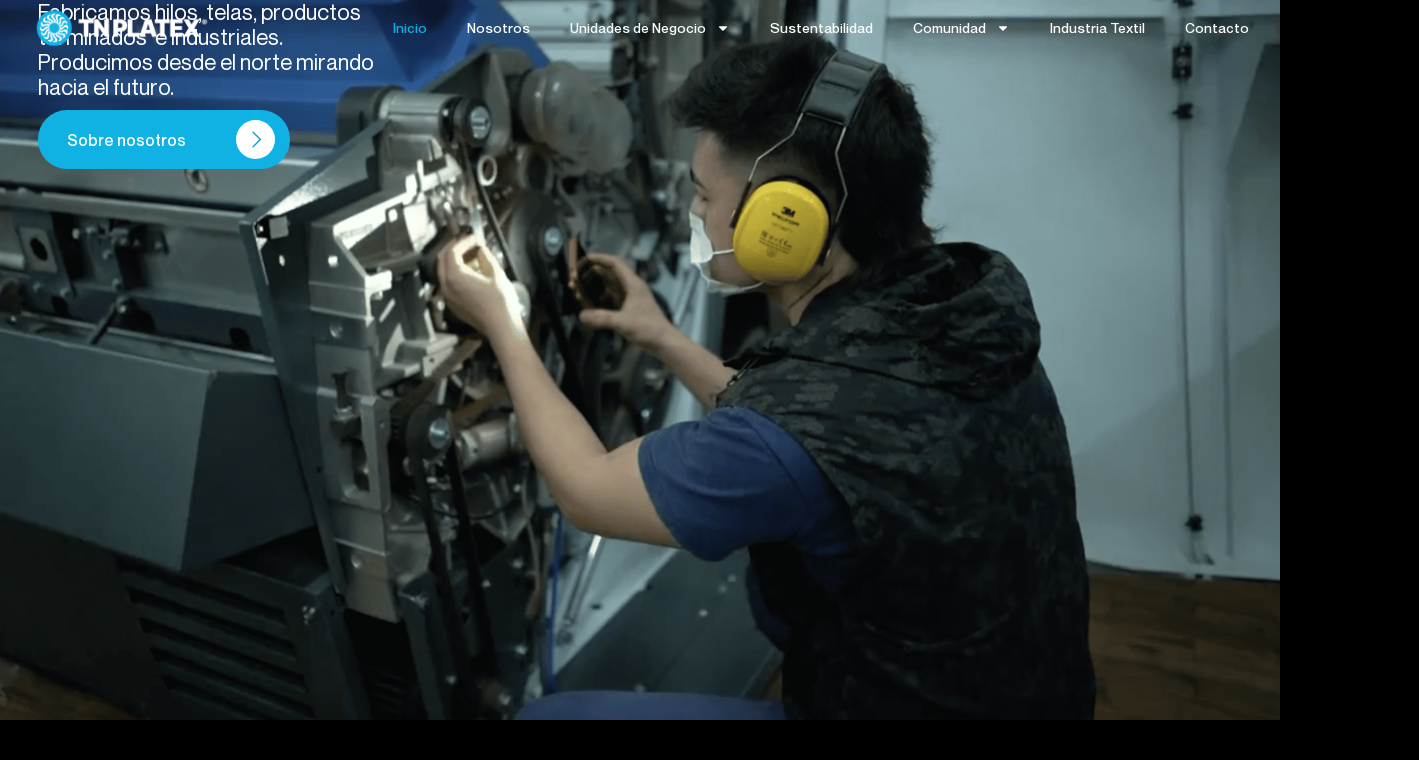

--- FILE ---
content_type: text/html; charset=UTF-8
request_url: https://tnplatex.com/
body_size: 22527
content:
<!doctype html>
<html lang="en-US">
<head>
	<meta charset="UTF-8">
	<meta name="viewport" content="width=device-width, initial-scale=1">
	<link rel="profile" href="https://gmpg.org/xfn/11">
	<title>TN PLATEX &#8211; Empresa Textil</title>
<meta name='robots' content='max-image-preview:large' />
<link rel="alternate" type="application/rss+xml" title="TN PLATEX &raquo; Feed" href="https://tnplatex.com/feed/" />
<link rel="alternate" title="oEmbed (JSON)" type="application/json+oembed" href="https://tnplatex.com/wp-json/oembed/1.0/embed?url=https%3A%2F%2Ftnplatex.com%2F" />
<link rel="alternate" title="oEmbed (XML)" type="text/xml+oembed" href="https://tnplatex.com/wp-json/oembed/1.0/embed?url=https%3A%2F%2Ftnplatex.com%2F&#038;format=xml" />
<style id='wp-img-auto-sizes-contain-inline-css'>
img:is([sizes=auto i],[sizes^="auto," i]){contain-intrinsic-size:3000px 1500px}
/*# sourceURL=wp-img-auto-sizes-contain-inline-css */
</style>
<link rel='stylesheet' id='sbi_styles-css' href='https://tnplatex.com/wp-content/plugins/instagram-feed/css/sbi-styles.min.css?ver=6.9.0' media='all' />
<style id='wp-emoji-styles-inline-css'>

	img.wp-smiley, img.emoji {
		display: inline !important;
		border: none !important;
		box-shadow: none !important;
		height: 1em !important;
		width: 1em !important;
		margin: 0 0.07em !important;
		vertical-align: -0.1em !important;
		background: none !important;
		padding: 0 !important;
	}
/*# sourceURL=wp-emoji-styles-inline-css */
</style>
<link rel='stylesheet' id='wp-block-library-css' href='https://tnplatex.com/wp-includes/css/dist/block-library/style.min.css?ver=6.9' media='all' />
<style id='global-styles-inline-css'>
:root{--wp--preset--aspect-ratio--square: 1;--wp--preset--aspect-ratio--4-3: 4/3;--wp--preset--aspect-ratio--3-4: 3/4;--wp--preset--aspect-ratio--3-2: 3/2;--wp--preset--aspect-ratio--2-3: 2/3;--wp--preset--aspect-ratio--16-9: 16/9;--wp--preset--aspect-ratio--9-16: 9/16;--wp--preset--color--black: #000000;--wp--preset--color--cyan-bluish-gray: #abb8c3;--wp--preset--color--white: #ffffff;--wp--preset--color--pale-pink: #f78da7;--wp--preset--color--vivid-red: #cf2e2e;--wp--preset--color--luminous-vivid-orange: #ff6900;--wp--preset--color--luminous-vivid-amber: #fcb900;--wp--preset--color--light-green-cyan: #7bdcb5;--wp--preset--color--vivid-green-cyan: #00d084;--wp--preset--color--pale-cyan-blue: #8ed1fc;--wp--preset--color--vivid-cyan-blue: #0693e3;--wp--preset--color--vivid-purple: #9b51e0;--wp--preset--gradient--vivid-cyan-blue-to-vivid-purple: linear-gradient(135deg,rgb(6,147,227) 0%,rgb(155,81,224) 100%);--wp--preset--gradient--light-green-cyan-to-vivid-green-cyan: linear-gradient(135deg,rgb(122,220,180) 0%,rgb(0,208,130) 100%);--wp--preset--gradient--luminous-vivid-amber-to-luminous-vivid-orange: linear-gradient(135deg,rgb(252,185,0) 0%,rgb(255,105,0) 100%);--wp--preset--gradient--luminous-vivid-orange-to-vivid-red: linear-gradient(135deg,rgb(255,105,0) 0%,rgb(207,46,46) 100%);--wp--preset--gradient--very-light-gray-to-cyan-bluish-gray: linear-gradient(135deg,rgb(238,238,238) 0%,rgb(169,184,195) 100%);--wp--preset--gradient--cool-to-warm-spectrum: linear-gradient(135deg,rgb(74,234,220) 0%,rgb(151,120,209) 20%,rgb(207,42,186) 40%,rgb(238,44,130) 60%,rgb(251,105,98) 80%,rgb(254,248,76) 100%);--wp--preset--gradient--blush-light-purple: linear-gradient(135deg,rgb(255,206,236) 0%,rgb(152,150,240) 100%);--wp--preset--gradient--blush-bordeaux: linear-gradient(135deg,rgb(254,205,165) 0%,rgb(254,45,45) 50%,rgb(107,0,62) 100%);--wp--preset--gradient--luminous-dusk: linear-gradient(135deg,rgb(255,203,112) 0%,rgb(199,81,192) 50%,rgb(65,88,208) 100%);--wp--preset--gradient--pale-ocean: linear-gradient(135deg,rgb(255,245,203) 0%,rgb(182,227,212) 50%,rgb(51,167,181) 100%);--wp--preset--gradient--electric-grass: linear-gradient(135deg,rgb(202,248,128) 0%,rgb(113,206,126) 100%);--wp--preset--gradient--midnight: linear-gradient(135deg,rgb(2,3,129) 0%,rgb(40,116,252) 100%);--wp--preset--font-size--small: 13px;--wp--preset--font-size--medium: 20px;--wp--preset--font-size--large: 36px;--wp--preset--font-size--x-large: 42px;--wp--preset--font-family--neue-mont-regular: neue-mont-regular;--wp--preset--font-family--neue-mont-medium: neue-mont-medium;--wp--preset--font-family--neue-mont-bold: neue-mont-bold;--wp--preset--font-family--neue-mont-light: neue-mont-light;--wp--preset--spacing--20: 0.44rem;--wp--preset--spacing--30: 0.67rem;--wp--preset--spacing--40: 1rem;--wp--preset--spacing--50: 1.5rem;--wp--preset--spacing--60: 2.25rem;--wp--preset--spacing--70: 3.38rem;--wp--preset--spacing--80: 5.06rem;--wp--preset--shadow--natural: 6px 6px 9px rgba(0, 0, 0, 0.2);--wp--preset--shadow--deep: 12px 12px 50px rgba(0, 0, 0, 0.4);--wp--preset--shadow--sharp: 6px 6px 0px rgba(0, 0, 0, 0.2);--wp--preset--shadow--outlined: 6px 6px 0px -3px rgb(255, 255, 255), 6px 6px rgb(0, 0, 0);--wp--preset--shadow--crisp: 6px 6px 0px rgb(0, 0, 0);}:root { --wp--style--global--content-size: 800px;--wp--style--global--wide-size: 1200px; }:where(body) { margin: 0; }.wp-site-blocks > .alignleft { float: left; margin-right: 2em; }.wp-site-blocks > .alignright { float: right; margin-left: 2em; }.wp-site-blocks > .aligncenter { justify-content: center; margin-left: auto; margin-right: auto; }:where(.wp-site-blocks) > * { margin-block-start: 24px; margin-block-end: 0; }:where(.wp-site-blocks) > :first-child { margin-block-start: 0; }:where(.wp-site-blocks) > :last-child { margin-block-end: 0; }:root { --wp--style--block-gap: 24px; }:root :where(.is-layout-flow) > :first-child{margin-block-start: 0;}:root :where(.is-layout-flow) > :last-child{margin-block-end: 0;}:root :where(.is-layout-flow) > *{margin-block-start: 24px;margin-block-end: 0;}:root :where(.is-layout-constrained) > :first-child{margin-block-start: 0;}:root :where(.is-layout-constrained) > :last-child{margin-block-end: 0;}:root :where(.is-layout-constrained) > *{margin-block-start: 24px;margin-block-end: 0;}:root :where(.is-layout-flex){gap: 24px;}:root :where(.is-layout-grid){gap: 24px;}.is-layout-flow > .alignleft{float: left;margin-inline-start: 0;margin-inline-end: 2em;}.is-layout-flow > .alignright{float: right;margin-inline-start: 2em;margin-inline-end: 0;}.is-layout-flow > .aligncenter{margin-left: auto !important;margin-right: auto !important;}.is-layout-constrained > .alignleft{float: left;margin-inline-start: 0;margin-inline-end: 2em;}.is-layout-constrained > .alignright{float: right;margin-inline-start: 2em;margin-inline-end: 0;}.is-layout-constrained > .aligncenter{margin-left: auto !important;margin-right: auto !important;}.is-layout-constrained > :where(:not(.alignleft):not(.alignright):not(.alignfull)){max-width: var(--wp--style--global--content-size);margin-left: auto !important;margin-right: auto !important;}.is-layout-constrained > .alignwide{max-width: var(--wp--style--global--wide-size);}body .is-layout-flex{display: flex;}.is-layout-flex{flex-wrap: wrap;align-items: center;}.is-layout-flex > :is(*, div){margin: 0;}body .is-layout-grid{display: grid;}.is-layout-grid > :is(*, div){margin: 0;}body{padding-top: 0px;padding-right: 0px;padding-bottom: 0px;padding-left: 0px;}a:where(:not(.wp-element-button)){text-decoration: underline;}:root :where(.wp-element-button, .wp-block-button__link){background-color: #32373c;border-width: 0;color: #fff;font-family: inherit;font-size: inherit;font-style: inherit;font-weight: inherit;letter-spacing: inherit;line-height: inherit;padding-top: calc(0.667em + 2px);padding-right: calc(1.333em + 2px);padding-bottom: calc(0.667em + 2px);padding-left: calc(1.333em + 2px);text-decoration: none;text-transform: inherit;}.has-black-color{color: var(--wp--preset--color--black) !important;}.has-cyan-bluish-gray-color{color: var(--wp--preset--color--cyan-bluish-gray) !important;}.has-white-color{color: var(--wp--preset--color--white) !important;}.has-pale-pink-color{color: var(--wp--preset--color--pale-pink) !important;}.has-vivid-red-color{color: var(--wp--preset--color--vivid-red) !important;}.has-luminous-vivid-orange-color{color: var(--wp--preset--color--luminous-vivid-orange) !important;}.has-luminous-vivid-amber-color{color: var(--wp--preset--color--luminous-vivid-amber) !important;}.has-light-green-cyan-color{color: var(--wp--preset--color--light-green-cyan) !important;}.has-vivid-green-cyan-color{color: var(--wp--preset--color--vivid-green-cyan) !important;}.has-pale-cyan-blue-color{color: var(--wp--preset--color--pale-cyan-blue) !important;}.has-vivid-cyan-blue-color{color: var(--wp--preset--color--vivid-cyan-blue) !important;}.has-vivid-purple-color{color: var(--wp--preset--color--vivid-purple) !important;}.has-black-background-color{background-color: var(--wp--preset--color--black) !important;}.has-cyan-bluish-gray-background-color{background-color: var(--wp--preset--color--cyan-bluish-gray) !important;}.has-white-background-color{background-color: var(--wp--preset--color--white) !important;}.has-pale-pink-background-color{background-color: var(--wp--preset--color--pale-pink) !important;}.has-vivid-red-background-color{background-color: var(--wp--preset--color--vivid-red) !important;}.has-luminous-vivid-orange-background-color{background-color: var(--wp--preset--color--luminous-vivid-orange) !important;}.has-luminous-vivid-amber-background-color{background-color: var(--wp--preset--color--luminous-vivid-amber) !important;}.has-light-green-cyan-background-color{background-color: var(--wp--preset--color--light-green-cyan) !important;}.has-vivid-green-cyan-background-color{background-color: var(--wp--preset--color--vivid-green-cyan) !important;}.has-pale-cyan-blue-background-color{background-color: var(--wp--preset--color--pale-cyan-blue) !important;}.has-vivid-cyan-blue-background-color{background-color: var(--wp--preset--color--vivid-cyan-blue) !important;}.has-vivid-purple-background-color{background-color: var(--wp--preset--color--vivid-purple) !important;}.has-black-border-color{border-color: var(--wp--preset--color--black) !important;}.has-cyan-bluish-gray-border-color{border-color: var(--wp--preset--color--cyan-bluish-gray) !important;}.has-white-border-color{border-color: var(--wp--preset--color--white) !important;}.has-pale-pink-border-color{border-color: var(--wp--preset--color--pale-pink) !important;}.has-vivid-red-border-color{border-color: var(--wp--preset--color--vivid-red) !important;}.has-luminous-vivid-orange-border-color{border-color: var(--wp--preset--color--luminous-vivid-orange) !important;}.has-luminous-vivid-amber-border-color{border-color: var(--wp--preset--color--luminous-vivid-amber) !important;}.has-light-green-cyan-border-color{border-color: var(--wp--preset--color--light-green-cyan) !important;}.has-vivid-green-cyan-border-color{border-color: var(--wp--preset--color--vivid-green-cyan) !important;}.has-pale-cyan-blue-border-color{border-color: var(--wp--preset--color--pale-cyan-blue) !important;}.has-vivid-cyan-blue-border-color{border-color: var(--wp--preset--color--vivid-cyan-blue) !important;}.has-vivid-purple-border-color{border-color: var(--wp--preset--color--vivid-purple) !important;}.has-vivid-cyan-blue-to-vivid-purple-gradient-background{background: var(--wp--preset--gradient--vivid-cyan-blue-to-vivid-purple) !important;}.has-light-green-cyan-to-vivid-green-cyan-gradient-background{background: var(--wp--preset--gradient--light-green-cyan-to-vivid-green-cyan) !important;}.has-luminous-vivid-amber-to-luminous-vivid-orange-gradient-background{background: var(--wp--preset--gradient--luminous-vivid-amber-to-luminous-vivid-orange) !important;}.has-luminous-vivid-orange-to-vivid-red-gradient-background{background: var(--wp--preset--gradient--luminous-vivid-orange-to-vivid-red) !important;}.has-very-light-gray-to-cyan-bluish-gray-gradient-background{background: var(--wp--preset--gradient--very-light-gray-to-cyan-bluish-gray) !important;}.has-cool-to-warm-spectrum-gradient-background{background: var(--wp--preset--gradient--cool-to-warm-spectrum) !important;}.has-blush-light-purple-gradient-background{background: var(--wp--preset--gradient--blush-light-purple) !important;}.has-blush-bordeaux-gradient-background{background: var(--wp--preset--gradient--blush-bordeaux) !important;}.has-luminous-dusk-gradient-background{background: var(--wp--preset--gradient--luminous-dusk) !important;}.has-pale-ocean-gradient-background{background: var(--wp--preset--gradient--pale-ocean) !important;}.has-electric-grass-gradient-background{background: var(--wp--preset--gradient--electric-grass) !important;}.has-midnight-gradient-background{background: var(--wp--preset--gradient--midnight) !important;}.has-small-font-size{font-size: var(--wp--preset--font-size--small) !important;}.has-medium-font-size{font-size: var(--wp--preset--font-size--medium) !important;}.has-large-font-size{font-size: var(--wp--preset--font-size--large) !important;}.has-x-large-font-size{font-size: var(--wp--preset--font-size--x-large) !important;}.has-neue-mont-regular-font-family{font-family: var(--wp--preset--font-family--neue-mont-regular) !important;}.has-neue-mont-medium-font-family{font-family: var(--wp--preset--font-family--neue-mont-medium) !important;}.has-neue-mont-bold-font-family{font-family: var(--wp--preset--font-family--neue-mont-bold) !important;}.has-neue-mont-light-font-family{font-family: var(--wp--preset--font-family--neue-mont-light) !important;}
:root :where(.wp-block-pullquote){font-size: 1.5em;line-height: 1.6;}
/*# sourceURL=global-styles-inline-css */
</style>
<link rel='stylesheet' id='uaf_client_css-css' href='https://tnplatex.com/wp-content/uploads/useanyfont/uaf.css?ver=1755560509' media='all' />
<link rel='stylesheet' id='qi-addons-for-elementor-grid-style-css' href='https://tnplatex.com/wp-content/plugins/qi-addons-for-elementor/assets/css/grid.min.css?ver=1.9.5' media='all' />
<link rel='stylesheet' id='qi-addons-for-elementor-helper-parts-style-css' href='https://tnplatex.com/wp-content/plugins/qi-addons-for-elementor/assets/css/helper-parts.min.css?ver=1.9.5' media='all' />
<link rel='stylesheet' id='qi-addons-for-elementor-style-css' href='https://tnplatex.com/wp-content/plugins/qi-addons-for-elementor/assets/css/main.min.css?ver=1.9.5' media='all' />
<link rel='stylesheet' id='hello-elementor-css' href='https://tnplatex.com/wp-content/themes/hello-elementor/assets/css/reset.css?ver=3.4.4' media='all' />
<link rel='stylesheet' id='hello-elementor-theme-style-css' href='https://tnplatex.com/wp-content/themes/hello-elementor/assets/css/theme.css?ver=3.4.4' media='all' />
<link rel='stylesheet' id='hello-elementor-header-footer-css' href='https://tnplatex.com/wp-content/themes/hello-elementor/assets/css/header-footer.css?ver=3.4.4' media='all' />
<link rel='stylesheet' id='elementor-frontend-css' href='https://tnplatex.com/wp-content/plugins/elementor/assets/css/frontend.min.css?ver=3.33.5' media='all' />
<link rel='stylesheet' id='elementor-post-7-css' href='https://tnplatex.com/wp-content/uploads/elementor/css/post-7.css?ver=1767840752' media='all' />
<link rel='stylesheet' id='widget-image-css' href='https://tnplatex.com/wp-content/plugins/elementor/assets/css/widget-image.min.css?ver=3.33.5' media='all' />
<link rel='stylesheet' id='widget-nav-menu-css' href='https://tnplatex.com/wp-content/plugins/elementor-pro/assets/css/widget-nav-menu.min.css?ver=3.33.1' media='all' />
<link rel='stylesheet' id='e-sticky-css' href='https://tnplatex.com/wp-content/plugins/elementor-pro/assets/css/modules/sticky.min.css?ver=3.33.1' media='all' />
<link rel='stylesheet' id='widget-icon-list-css' href='https://tnplatex.com/wp-content/plugins/elementor/assets/css/widget-icon-list.min.css?ver=3.33.5' media='all' />
<link rel='stylesheet' id='eael-general-css' href='https://tnplatex.com/wp-content/plugins/essential-addons-for-elementor-lite/assets/front-end/css/view/general.min.css?ver=6.5.4' media='all' />
<link rel='stylesheet' id='eael-10-css' href='https://tnplatex.com/wp-content/uploads/essential-addons-elementor/eael-10.css?ver=1765883979' media='all' />
<link rel='stylesheet' id='sbistyles-css' href='https://tnplatex.com/wp-content/plugins/instagram-feed/css/sbi-styles.min.css?ver=6.9.0' media='all' />
<link rel='stylesheet' id='widget-counter-css' href='https://tnplatex.com/wp-content/plugins/elementor/assets/css/widget-counter.min.css?ver=3.33.5' media='all' />
<link rel='stylesheet' id='widget-menu-anchor-css' href='https://tnplatex.com/wp-content/plugins/elementor/assets/css/widget-menu-anchor.min.css?ver=3.33.5' media='all' />
<link rel='stylesheet' id='widget-lottie-css' href='https://tnplatex.com/wp-content/plugins/elementor-pro/assets/css/widget-lottie.min.css?ver=3.33.1' media='all' />
<link rel='stylesheet' id='e-motion-fx-css' href='https://tnplatex.com/wp-content/plugins/elementor-pro/assets/css/modules/motion-fx.min.css?ver=3.33.1' media='all' />
<link rel='stylesheet' id='widget-posts-css' href='https://tnplatex.com/wp-content/plugins/elementor-pro/assets/css/widget-posts.min.css?ver=3.33.1' media='all' />
<link rel='stylesheet' id='e-animation-fadeIn-css' href='https://tnplatex.com/wp-content/plugins/elementor/assets/lib/animations/styles/fadeIn.min.css?ver=3.33.5' media='all' />
<link rel='stylesheet' id='widget-heading-css' href='https://tnplatex.com/wp-content/plugins/elementor/assets/css/widget-heading.min.css?ver=3.33.5' media='all' />
<link rel='stylesheet' id='widget-form-css' href='https://tnplatex.com/wp-content/plugins/elementor-pro/assets/css/widget-form.min.css?ver=3.33.1' media='all' />
<link rel='stylesheet' id='elementor-post-10-css' href='https://tnplatex.com/wp-content/uploads/elementor/css/post-10.css?ver=1767841946' media='all' />
<link rel='stylesheet' id='elementor-post-236-css' href='https://tnplatex.com/wp-content/uploads/elementor/css/post-236.css?ver=1767840754' media='all' />
<link rel='stylesheet' id='elementor-post-153-css' href='https://tnplatex.com/wp-content/uploads/elementor/css/post-153.css?ver=1767840754' media='all' />
<link rel='stylesheet' id='swiper-css' href='https://tnplatex.com/wp-content/plugins/qi-addons-for-elementor/assets/plugins/swiper/8.4.5/swiper.min.css?ver=8.4.5' media='all' />
<link rel='stylesheet' id='wpr-button-animations-css-css' href='https://tnplatex.com/wp-content/plugins/royal-elementor-addons/assets/css/lib/animations/button-animations.min.css?ver=1.7.1041' media='all' />
<link rel='stylesheet' id='wpr-text-animations-css-css' href='https://tnplatex.com/wp-content/plugins/royal-elementor-addons/assets/css/lib/animations/text-animations.min.css?ver=1.7.1041' media='all' />
<link rel='stylesheet' id='wpr-addons-css-css' href='https://tnplatex.com/wp-content/plugins/royal-elementor-addons/assets/css/frontend.min.css?ver=1.7.1041' media='all' />
<link rel='stylesheet' id='font-awesome-5-all-css' href='https://tnplatex.com/wp-content/plugins/elementor/assets/lib/font-awesome/css/all.min.css?ver=4.11.58' media='all' />
<script data-cfasync="false" src="https://tnplatex.com/wp-includes/js/jquery/jquery.min.js?ver=3.7.1" id="jquery-core-js"></script>
<script data-cfasync="false" src="https://tnplatex.com/wp-includes/js/jquery/jquery-migrate.min.js?ver=3.4.1" id="jquery-migrate-js"></script>
<link rel="https://api.w.org/" href="https://tnplatex.com/wp-json/" /><link rel="alternate" title="JSON" type="application/json" href="https://tnplatex.com/wp-json/wp/v2/pages/10" /><link rel="EditURI" type="application/rsd+xml" title="RSD" href="https://tnplatex.com/xmlrpc.php?rsd" />
<meta name="generator" content="WordPress 6.9" />
<link rel="canonical" href="https://tnplatex.com/" />
<link rel='shortlink' href='https://tnplatex.com/' />
			<style>
				.e-con.e-parent:nth-of-type(n+4):not(.e-lazyloaded):not(.e-no-lazyload),
				.e-con.e-parent:nth-of-type(n+4):not(.e-lazyloaded):not(.e-no-lazyload) * {
					background-image: none !important;
				}
				@media screen and (max-height: 1024px) {
					.e-con.e-parent:nth-of-type(n+3):not(.e-lazyloaded):not(.e-no-lazyload),
					.e-con.e-parent:nth-of-type(n+3):not(.e-lazyloaded):not(.e-no-lazyload) * {
						background-image: none !important;
					}
				}
				@media screen and (max-height: 640px) {
					.e-con.e-parent:nth-of-type(n+2):not(.e-lazyloaded):not(.e-no-lazyload),
					.e-con.e-parent:nth-of-type(n+2):not(.e-lazyloaded):not(.e-no-lazyload) * {
						background-image: none !important;
					}
				}
			</style>
			<style class='wp-fonts-local'>
@font-face{font-family:neue-mont-regular;font-style:normal;font-weight:400;font-display:fallback;src:url('https://tnplatex.com/wp-content/uploads/useanyfont/8173Neue-Mont-Regular.woff2') format('woff2');}
@font-face{font-family:neue-mont-medium;font-style:normal;font-weight:400;font-display:fallback;src:url('https://tnplatex.com/wp-content/uploads/useanyfont/8962Neue-Mont-Medium.woff2') format('woff2');}
@font-face{font-family:neue-mont-bold;font-style:normal;font-weight:400;font-display:fallback;src:url('https://tnplatex.com/wp-content/uploads/useanyfont/7264Neue-Mont-Bold.woff2') format('woff2');}
@font-face{font-family:neue-mont-light;font-style:normal;font-weight:400;font-display:fallback;src:url('https://tnplatex.com/wp-content/uploads/useanyfont/2986Neue-mont-Light.woff2') format('woff2');}
</style>
<link rel="icon" href="https://tnplatex.com/wp-content/uploads/2024/05/cropped-fav-tn-32x32.png" sizes="32x32" />
<link rel="icon" href="https://tnplatex.com/wp-content/uploads/2024/05/cropped-fav-tn-192x192.png" sizes="192x192" />
<link rel="apple-touch-icon" href="https://tnplatex.com/wp-content/uploads/2024/05/cropped-fav-tn-180x180.png" />
<meta name="msapplication-TileImage" content="https://tnplatex.com/wp-content/uploads/2024/05/cropped-fav-tn-270x270.png" />
<style id="wpr_lightbox_styles">
				.lg-backdrop {
					background-color: rgba(0,0,0,0.6) !important;
				}
				.lg-toolbar,
				.lg-dropdown {
					background-color: rgba(0,0,0,0.8) !important;
				}
				.lg-dropdown:after {
					border-bottom-color: rgba(0,0,0,0.8) !important;
				}
				.lg-sub-html {
					background-color: rgba(0,0,0,0.8) !important;
				}
				.lg-thumb-outer,
				.lg-progress-bar {
					background-color: #444444 !important;
				}
				.lg-progress {
					background-color: #a90707 !important;
				}
				.lg-icon {
					color: #efefef !important;
					font-size: 20px !important;
				}
				.lg-icon.lg-toogle-thumb {
					font-size: 24px !important;
				}
				.lg-icon:hover,
				.lg-dropdown-text:hover {
					color: #ffffff !important;
				}
				.lg-sub-html,
				.lg-dropdown-text {
					color: #efefef !important;
					font-size: 14px !important;
				}
				#lg-counter {
					color: #efefef !important;
					font-size: 14px !important;
				}
				.lg-prev,
				.lg-next {
					font-size: 35px !important;
				}

				/* Defaults */
				.lg-icon {
				background-color: transparent !important;
				}

				#lg-counter {
				opacity: 0.9;
				}

				.lg-thumb-outer {
				padding: 0 10px;
				}

				.lg-thumb-item {
				border-radius: 0 !important;
				border: none !important;
				opacity: 0.5;
				}

				.lg-thumb-item.active {
					opacity: 1;
				}
	         </style></head>
<body class="home wp-singular page-template page-template-elementor_header_footer page page-id-10 wp-embed-responsive wp-theme-hello-elementor non-logged-in qodef-qi--no-touch qi-addons-for-elementor-1.9.5 hello-elementor-default elementor-default elementor-template-full-width elementor-kit-7 elementor-page elementor-page-10">


<a class="skip-link screen-reader-text" href="#content">Skip to content</a>

		<header data-elementor-type="header" data-elementor-id="236" class="elementor elementor-236 elementor-location-header" data-elementor-post-type="elementor_library">
			<div class="elementor-element elementor-element-b0f9d6f e-con-full elementor-hidden-tablet elementor-hidden-mobile e-flex wpr-particle-no wpr-jarallax-no wpr-parallax-no wpr-sticky-section-no e-con e-parent" data-id="b0f9d6f" data-element_type="container" data-settings="{&quot;background_background&quot;:&quot;classic&quot;}">
		<div class="elementor-element elementor-element-e071c8e e-con-full e-flex wpr-particle-no wpr-jarallax-no wpr-parallax-no wpr-sticky-section-no e-con e-child" data-id="e071c8e" data-element_type="container" id="header_pop" data-settings="{&quot;background_background&quot;:&quot;classic&quot;}">
		<div class="elementor-element elementor-element-e534a86 e-con-full e-flex wpr-particle-no wpr-jarallax-no wpr-parallax-no wpr-sticky-section-no e-con e-child" data-id="e534a86" data-element_type="container">
				<div class="elementor-element elementor-element-3a60927 elementor-widget elementor-widget-image" data-id="3a60927" data-element_type="widget" data-widget_type="image.default">
				<div class="elementor-widget-container">
															<img width="2250" height="579" src="https://tnplatex.com/wp-content/uploads/2024/02/TN-PLATEX-Logos__Horizontal_Blanco.png" class="attachment-full size-full wp-image-252" alt="" srcset="https://tnplatex.com/wp-content/uploads/2024/02/TN-PLATEX-Logos__Horizontal_Blanco.png 2250w, https://tnplatex.com/wp-content/uploads/2024/02/TN-PLATEX-Logos__Horizontal_Blanco-300x77.png 300w, https://tnplatex.com/wp-content/uploads/2024/02/TN-PLATEX-Logos__Horizontal_Blanco-1024x264.png 1024w, https://tnplatex.com/wp-content/uploads/2024/02/TN-PLATEX-Logos__Horizontal_Blanco-768x198.png 768w, https://tnplatex.com/wp-content/uploads/2024/02/TN-PLATEX-Logos__Horizontal_Blanco-1536x395.png 1536w, https://tnplatex.com/wp-content/uploads/2024/02/TN-PLATEX-Logos__Horizontal_Blanco-2048x527.png 2048w, https://tnplatex.com/wp-content/uploads/2024/02/TN-PLATEX-Logos__Horizontal_Blanco-700x180.png 700w" sizes="(max-width: 2250px) 100vw, 2250px" />															</div>
				</div>
				</div>
		<div class="elementor-element elementor-element-375b01d e-con-full e-flex wpr-particle-no wpr-jarallax-no wpr-parallax-no wpr-sticky-section-no e-con e-child" data-id="375b01d" data-element_type="container">
				<div class="elementor-element elementor-element-4183de9 elementor-nav-menu__align-end elementor-nav-menu--dropdown-tablet elementor-nav-menu__text-align-aside elementor-nav-menu--toggle elementor-nav-menu--burger elementor-widget elementor-widget-nav-menu" data-id="4183de9" data-element_type="widget" data-settings="{&quot;layout&quot;:&quot;horizontal&quot;,&quot;submenu_icon&quot;:{&quot;value&quot;:&quot;&lt;svg aria-hidden=\&quot;true\&quot; class=\&quot;e-font-icon-svg e-fas-caret-down\&quot; viewBox=\&quot;0 0 320 512\&quot; xmlns=\&quot;http:\/\/www.w3.org\/2000\/svg\&quot;&gt;&lt;path d=\&quot;M31.3 192h257.3c17.8 0 26.7 21.5 14.1 34.1L174.1 354.8c-7.8 7.8-20.5 7.8-28.3 0L17.2 226.1C4.6 213.5 13.5 192 31.3 192z\&quot;&gt;&lt;\/path&gt;&lt;\/svg&gt;&quot;,&quot;library&quot;:&quot;fa-solid&quot;},&quot;toggle&quot;:&quot;burger&quot;}" data-widget_type="nav-menu.default">
				<div class="elementor-widget-container">
								<nav aria-label="Menu" class="elementor-nav-menu--main elementor-nav-menu__container elementor-nav-menu--layout-horizontal e--pointer-underline e--animation-fade">
				<ul id="menu-1-4183de9" class="elementor-nav-menu"><li class="menu-item menu-item-type-custom menu-item-object-custom current-menu-item current_page_item menu-item-home menu-item-240"><a href="https://tnplatex.com/" aria-current="page" class="elementor-item elementor-item-active">Inicio</a></li>
<li class="menu-item menu-item-type-post_type menu-item-object-page menu-item-1209"><a href="https://tnplatex.com/nosotros/" class="elementor-item">Nosotros</a></li>
<li class="menu-item menu-item-type-custom menu-item-object-custom current-menu-item current_page_item menu-item-home menu-item-has-children menu-item-1488"><a href="https://tnplatex.com/#unidades" aria-current="page" class="elementor-item elementor-item-anchor">Unidades de Negocio</a>
<ul class="sub-menu elementor-nav-menu--dropdown">
	<li class="menu-item menu-item-type-post_type menu-item-object-page menu-item-3655"><a href="https://tnplatex.com/unidades-de-negocio-hilado-y-tela/" class="elementor-sub-item">Hilado y Tela</a></li>
	<li class="menu-item menu-item-type-custom menu-item-object-custom menu-item-3861"><a href="https://tnplatex.com/nuestras-marcas/" class="elementor-sub-item">Producto Terminado</a></li>
	<li class="menu-item menu-item-type-post_type menu-item-object-page menu-item-3653"><a href="https://tnplatex.com/unidades-de-negocio-tn-industrial/" class="elementor-sub-item">Textiles industriales</a></li>
</ul>
</li>
<li class="menu-item menu-item-type-post_type menu-item-object-page menu-item-1210"><a href="https://tnplatex.com/sustentabilidad/" class="elementor-item">Sustentabilidad</a></li>
<li class="menu-item menu-item-type-custom menu-item-object-custom menu-item-has-children menu-item-3864"><a href="https://tnplatex.com/comunidad" class="elementor-item">Comunidad</a>
<ul class="sub-menu elementor-nav-menu--dropdown">
	<li class="menu-item menu-item-type-custom menu-item-object-custom menu-item-4603"><a href="https://tnplatex.com/comunidad/#talento" class="elementor-sub-item elementor-item-anchor">Talento</a></li>
	<li class="menu-item menu-item-type-custom menu-item-object-custom menu-item-3865"><a href="https://tnplatex.com/comunidad/#comunidad" class="elementor-sub-item elementor-item-anchor">Centro de formación</a></li>
	<li class="menu-item menu-item-type-custom menu-item-object-custom menu-item-3866"><a href="https://tnplatex.com/comunidad/#trabaja" class="elementor-sub-item elementor-item-anchor">Trabajá con nosotros</a></li>
</ul>
</li>
<li class="menu-item menu-item-type-post_type menu-item-object-page menu-item-1208"><a href="https://tnplatex.com/industria-textil-argentina/" class="elementor-item">Industria Textil</a></li>
<li class="menu-item menu-item-type-post_type menu-item-object-page menu-item-1701"><a href="https://tnplatex.com/contacto/" class="elementor-item">Contacto</a></li>
</ul>			</nav>
					<div class="elementor-menu-toggle" role="button" tabindex="0" aria-label="Menu Toggle" aria-expanded="false">
			<svg aria-hidden="true" role="presentation" class="elementor-menu-toggle__icon--open e-font-icon-svg e-eicon-menu-bar" viewBox="0 0 1000 1000" xmlns="http://www.w3.org/2000/svg"><path d="M104 333H896C929 333 958 304 958 271S929 208 896 208H104C71 208 42 237 42 271S71 333 104 333ZM104 583H896C929 583 958 554 958 521S929 458 896 458H104C71 458 42 487 42 521S71 583 104 583ZM104 833H896C929 833 958 804 958 771S929 708 896 708H104C71 708 42 737 42 771S71 833 104 833Z"></path></svg><svg aria-hidden="true" role="presentation" class="elementor-menu-toggle__icon--close e-font-icon-svg e-eicon-close" viewBox="0 0 1000 1000" xmlns="http://www.w3.org/2000/svg"><path d="M742 167L500 408 258 167C246 154 233 150 217 150 196 150 179 158 167 167 154 179 150 196 150 212 150 229 154 242 171 254L408 500 167 742C138 771 138 800 167 829 196 858 225 858 254 829L496 587 738 829C750 842 767 846 783 846 800 846 817 842 829 829 842 817 846 804 846 783 846 767 842 750 829 737L588 500 833 258C863 229 863 200 833 171 804 137 775 137 742 167Z"></path></svg>		</div>
					<nav class="elementor-nav-menu--dropdown elementor-nav-menu__container" aria-hidden="true">
				<ul id="menu-2-4183de9" class="elementor-nav-menu"><li class="menu-item menu-item-type-custom menu-item-object-custom current-menu-item current_page_item menu-item-home menu-item-240"><a href="https://tnplatex.com/" aria-current="page" class="elementor-item elementor-item-active" tabindex="-1">Inicio</a></li>
<li class="menu-item menu-item-type-post_type menu-item-object-page menu-item-1209"><a href="https://tnplatex.com/nosotros/" class="elementor-item" tabindex="-1">Nosotros</a></li>
<li class="menu-item menu-item-type-custom menu-item-object-custom current-menu-item current_page_item menu-item-home menu-item-has-children menu-item-1488"><a href="https://tnplatex.com/#unidades" aria-current="page" class="elementor-item elementor-item-anchor" tabindex="-1">Unidades de Negocio</a>
<ul class="sub-menu elementor-nav-menu--dropdown">
	<li class="menu-item menu-item-type-post_type menu-item-object-page menu-item-3655"><a href="https://tnplatex.com/unidades-de-negocio-hilado-y-tela/" class="elementor-sub-item" tabindex="-1">Hilado y Tela</a></li>
	<li class="menu-item menu-item-type-custom menu-item-object-custom menu-item-3861"><a href="https://tnplatex.com/nuestras-marcas/" class="elementor-sub-item" tabindex="-1">Producto Terminado</a></li>
	<li class="menu-item menu-item-type-post_type menu-item-object-page menu-item-3653"><a href="https://tnplatex.com/unidades-de-negocio-tn-industrial/" class="elementor-sub-item" tabindex="-1">Textiles industriales</a></li>
</ul>
</li>
<li class="menu-item menu-item-type-post_type menu-item-object-page menu-item-1210"><a href="https://tnplatex.com/sustentabilidad/" class="elementor-item" tabindex="-1">Sustentabilidad</a></li>
<li class="menu-item menu-item-type-custom menu-item-object-custom menu-item-has-children menu-item-3864"><a href="https://tnplatex.com/comunidad" class="elementor-item" tabindex="-1">Comunidad</a>
<ul class="sub-menu elementor-nav-menu--dropdown">
	<li class="menu-item menu-item-type-custom menu-item-object-custom menu-item-4603"><a href="https://tnplatex.com/comunidad/#talento" class="elementor-sub-item elementor-item-anchor" tabindex="-1">Talento</a></li>
	<li class="menu-item menu-item-type-custom menu-item-object-custom menu-item-3865"><a href="https://tnplatex.com/comunidad/#comunidad" class="elementor-sub-item elementor-item-anchor" tabindex="-1">Centro de formación</a></li>
	<li class="menu-item menu-item-type-custom menu-item-object-custom menu-item-3866"><a href="https://tnplatex.com/comunidad/#trabaja" class="elementor-sub-item elementor-item-anchor" tabindex="-1">Trabajá con nosotros</a></li>
</ul>
</li>
<li class="menu-item menu-item-type-post_type menu-item-object-page menu-item-1208"><a href="https://tnplatex.com/industria-textil-argentina/" class="elementor-item" tabindex="-1">Industria Textil</a></li>
<li class="menu-item menu-item-type-post_type menu-item-object-page menu-item-1701"><a href="https://tnplatex.com/contacto/" class="elementor-item" tabindex="-1">Contacto</a></li>
</ul>			</nav>
						</div>
				</div>
				</div>
				</div>
				</div>
		<div class="elementor-element elementor-element-060cd10 e-con-full elementor-hidden-desktop elementor-hidden-tablet e-flex wpr-particle-no wpr-jarallax-no wpr-parallax-no wpr-sticky-section-no e-con e-parent" data-id="060cd10" data-element_type="container" data-settings="{&quot;background_background&quot;:&quot;classic&quot;,&quot;sticky&quot;:&quot;top&quot;,&quot;sticky_on&quot;:[&quot;desktop&quot;,&quot;tablet&quot;,&quot;mobile&quot;],&quot;sticky_offset&quot;:0,&quot;sticky_effects_offset&quot;:0,&quot;sticky_anchor_link_offset&quot;:0}">
		<div class="elementor-element elementor-element-6a21be7 e-con-full e-flex wpr-particle-no wpr-jarallax-no wpr-parallax-no wpr-sticky-section-no e-con e-child" data-id="6a21be7" data-element_type="container" data-settings="{&quot;background_background&quot;:&quot;classic&quot;}">
		<div class="elementor-element elementor-element-2aa6c68 e-con-full e-flex wpr-particle-no wpr-jarallax-no wpr-parallax-no wpr-sticky-section-no e-con e-child" data-id="2aa6c68" data-element_type="container">
				<div class="elementor-element elementor-element-8c9f5f9 elementor-widget elementor-widget-image" data-id="8c9f5f9" data-element_type="widget" data-widget_type="image.default">
				<div class="elementor-widget-container">
																<a href="https://tnplatex.com">
							<img width="2250" height="579" src="https://tnplatex.com/wp-content/uploads/2024/02/TN-PLATEX-Logos__Horizontal_Negro.png" class="attachment-full size-full wp-image-154" alt="" srcset="https://tnplatex.com/wp-content/uploads/2024/02/TN-PLATEX-Logos__Horizontal_Negro.png 2250w, https://tnplatex.com/wp-content/uploads/2024/02/TN-PLATEX-Logos__Horizontal_Negro-300x77.png 300w, https://tnplatex.com/wp-content/uploads/2024/02/TN-PLATEX-Logos__Horizontal_Negro-1024x264.png 1024w, https://tnplatex.com/wp-content/uploads/2024/02/TN-PLATEX-Logos__Horizontal_Negro-768x198.png 768w, https://tnplatex.com/wp-content/uploads/2024/02/TN-PLATEX-Logos__Horizontal_Negro-1536x395.png 1536w, https://tnplatex.com/wp-content/uploads/2024/02/TN-PLATEX-Logos__Horizontal_Negro-2048x527.png 2048w, https://tnplatex.com/wp-content/uploads/2024/02/TN-PLATEX-Logos__Horizontal_Negro-700x180.png 700w" sizes="(max-width: 2250px) 100vw, 2250px" />								</a>
															</div>
				</div>
				</div>
		<div class="elementor-element elementor-element-785ef3b e-con-full e-flex wpr-particle-no wpr-jarallax-no wpr-parallax-no wpr-sticky-section-no e-con e-child" data-id="785ef3b" data-element_type="container">
				<div class="elementor-element elementor-element-f9db601 elementor-nav-menu__align-center elementor-nav-menu--stretch elementor-nav-menu--dropdown-tablet elementor-nav-menu__text-align-aside elementor-nav-menu--toggle elementor-nav-menu--burger elementor-widget elementor-widget-nav-menu" data-id="f9db601" data-element_type="widget" data-settings="{&quot;full_width&quot;:&quot;stretch&quot;,&quot;layout&quot;:&quot;horizontal&quot;,&quot;submenu_icon&quot;:{&quot;value&quot;:&quot;&lt;svg aria-hidden=\&quot;true\&quot; class=\&quot;e-font-icon-svg e-fas-caret-down\&quot; viewBox=\&quot;0 0 320 512\&quot; xmlns=\&quot;http:\/\/www.w3.org\/2000\/svg\&quot;&gt;&lt;path d=\&quot;M31.3 192h257.3c17.8 0 26.7 21.5 14.1 34.1L174.1 354.8c-7.8 7.8-20.5 7.8-28.3 0L17.2 226.1C4.6 213.5 13.5 192 31.3 192z\&quot;&gt;&lt;\/path&gt;&lt;\/svg&gt;&quot;,&quot;library&quot;:&quot;fa-solid&quot;},&quot;toggle&quot;:&quot;burger&quot;}" data-widget_type="nav-menu.default">
				<div class="elementor-widget-container">
								<nav aria-label="Menu" class="elementor-nav-menu--main elementor-nav-menu__container elementor-nav-menu--layout-horizontal e--pointer-underline e--animation-fade">
				<ul id="menu-1-f9db601" class="elementor-nav-menu"><li class="menu-item menu-item-type-custom menu-item-object-custom current-menu-item current_page_item menu-item-home menu-item-240"><a href="https://tnplatex.com/" aria-current="page" class="elementor-item elementor-item-active">Inicio</a></li>
<li class="menu-item menu-item-type-post_type menu-item-object-page menu-item-1209"><a href="https://tnplatex.com/nosotros/" class="elementor-item">Nosotros</a></li>
<li class="menu-item menu-item-type-custom menu-item-object-custom current-menu-item current_page_item menu-item-home menu-item-has-children menu-item-1488"><a href="https://tnplatex.com/#unidades" aria-current="page" class="elementor-item elementor-item-anchor">Unidades de Negocio</a>
<ul class="sub-menu elementor-nav-menu--dropdown">
	<li class="menu-item menu-item-type-post_type menu-item-object-page menu-item-3655"><a href="https://tnplatex.com/unidades-de-negocio-hilado-y-tela/" class="elementor-sub-item">Hilado y Tela</a></li>
	<li class="menu-item menu-item-type-custom menu-item-object-custom menu-item-3861"><a href="https://tnplatex.com/nuestras-marcas/" class="elementor-sub-item">Producto Terminado</a></li>
	<li class="menu-item menu-item-type-post_type menu-item-object-page menu-item-3653"><a href="https://tnplatex.com/unidades-de-negocio-tn-industrial/" class="elementor-sub-item">Textiles industriales</a></li>
</ul>
</li>
<li class="menu-item menu-item-type-post_type menu-item-object-page menu-item-1210"><a href="https://tnplatex.com/sustentabilidad/" class="elementor-item">Sustentabilidad</a></li>
<li class="menu-item menu-item-type-custom menu-item-object-custom menu-item-has-children menu-item-3864"><a href="https://tnplatex.com/comunidad" class="elementor-item">Comunidad</a>
<ul class="sub-menu elementor-nav-menu--dropdown">
	<li class="menu-item menu-item-type-custom menu-item-object-custom menu-item-4603"><a href="https://tnplatex.com/comunidad/#talento" class="elementor-sub-item elementor-item-anchor">Talento</a></li>
	<li class="menu-item menu-item-type-custom menu-item-object-custom menu-item-3865"><a href="https://tnplatex.com/comunidad/#comunidad" class="elementor-sub-item elementor-item-anchor">Centro de formación</a></li>
	<li class="menu-item menu-item-type-custom menu-item-object-custom menu-item-3866"><a href="https://tnplatex.com/comunidad/#trabaja" class="elementor-sub-item elementor-item-anchor">Trabajá con nosotros</a></li>
</ul>
</li>
<li class="menu-item menu-item-type-post_type menu-item-object-page menu-item-1208"><a href="https://tnplatex.com/industria-textil-argentina/" class="elementor-item">Industria Textil</a></li>
<li class="menu-item menu-item-type-post_type menu-item-object-page menu-item-1701"><a href="https://tnplatex.com/contacto/" class="elementor-item">Contacto</a></li>
</ul>			</nav>
					<div class="elementor-menu-toggle" role="button" tabindex="0" aria-label="Menu Toggle" aria-expanded="false">
			<svg aria-hidden="true" role="presentation" class="elementor-menu-toggle__icon--open e-font-icon-svg e-eicon-menu-bar" viewBox="0 0 1000 1000" xmlns="http://www.w3.org/2000/svg"><path d="M104 333H896C929 333 958 304 958 271S929 208 896 208H104C71 208 42 237 42 271S71 333 104 333ZM104 583H896C929 583 958 554 958 521S929 458 896 458H104C71 458 42 487 42 521S71 583 104 583ZM104 833H896C929 833 958 804 958 771S929 708 896 708H104C71 708 42 737 42 771S71 833 104 833Z"></path></svg><svg aria-hidden="true" role="presentation" class="elementor-menu-toggle__icon--close e-font-icon-svg e-eicon-close" viewBox="0 0 1000 1000" xmlns="http://www.w3.org/2000/svg"><path d="M742 167L500 408 258 167C246 154 233 150 217 150 196 150 179 158 167 167 154 179 150 196 150 212 150 229 154 242 171 254L408 500 167 742C138 771 138 800 167 829 196 858 225 858 254 829L496 587 738 829C750 842 767 846 783 846 800 846 817 842 829 829 842 817 846 804 846 783 846 767 842 750 829 737L588 500 833 258C863 229 863 200 833 171 804 137 775 137 742 167Z"></path></svg>		</div>
					<nav class="elementor-nav-menu--dropdown elementor-nav-menu__container" aria-hidden="true">
				<ul id="menu-2-f9db601" class="elementor-nav-menu"><li class="menu-item menu-item-type-custom menu-item-object-custom current-menu-item current_page_item menu-item-home menu-item-240"><a href="https://tnplatex.com/" aria-current="page" class="elementor-item elementor-item-active" tabindex="-1">Inicio</a></li>
<li class="menu-item menu-item-type-post_type menu-item-object-page menu-item-1209"><a href="https://tnplatex.com/nosotros/" class="elementor-item" tabindex="-1">Nosotros</a></li>
<li class="menu-item menu-item-type-custom menu-item-object-custom current-menu-item current_page_item menu-item-home menu-item-has-children menu-item-1488"><a href="https://tnplatex.com/#unidades" aria-current="page" class="elementor-item elementor-item-anchor" tabindex="-1">Unidades de Negocio</a>
<ul class="sub-menu elementor-nav-menu--dropdown">
	<li class="menu-item menu-item-type-post_type menu-item-object-page menu-item-3655"><a href="https://tnplatex.com/unidades-de-negocio-hilado-y-tela/" class="elementor-sub-item" tabindex="-1">Hilado y Tela</a></li>
	<li class="menu-item menu-item-type-custom menu-item-object-custom menu-item-3861"><a href="https://tnplatex.com/nuestras-marcas/" class="elementor-sub-item" tabindex="-1">Producto Terminado</a></li>
	<li class="menu-item menu-item-type-post_type menu-item-object-page menu-item-3653"><a href="https://tnplatex.com/unidades-de-negocio-tn-industrial/" class="elementor-sub-item" tabindex="-1">Textiles industriales</a></li>
</ul>
</li>
<li class="menu-item menu-item-type-post_type menu-item-object-page menu-item-1210"><a href="https://tnplatex.com/sustentabilidad/" class="elementor-item" tabindex="-1">Sustentabilidad</a></li>
<li class="menu-item menu-item-type-custom menu-item-object-custom menu-item-has-children menu-item-3864"><a href="https://tnplatex.com/comunidad" class="elementor-item" tabindex="-1">Comunidad</a>
<ul class="sub-menu elementor-nav-menu--dropdown">
	<li class="menu-item menu-item-type-custom menu-item-object-custom menu-item-4603"><a href="https://tnplatex.com/comunidad/#talento" class="elementor-sub-item elementor-item-anchor" tabindex="-1">Talento</a></li>
	<li class="menu-item menu-item-type-custom menu-item-object-custom menu-item-3865"><a href="https://tnplatex.com/comunidad/#comunidad" class="elementor-sub-item elementor-item-anchor" tabindex="-1">Centro de formación</a></li>
	<li class="menu-item menu-item-type-custom menu-item-object-custom menu-item-3866"><a href="https://tnplatex.com/comunidad/#trabaja" class="elementor-sub-item elementor-item-anchor" tabindex="-1">Trabajá con nosotros</a></li>
</ul>
</li>
<li class="menu-item menu-item-type-post_type menu-item-object-page menu-item-1208"><a href="https://tnplatex.com/industria-textil-argentina/" class="elementor-item" tabindex="-1">Industria Textil</a></li>
<li class="menu-item menu-item-type-post_type menu-item-object-page menu-item-1701"><a href="https://tnplatex.com/contacto/" class="elementor-item" tabindex="-1">Contacto</a></li>
</ul>			</nav>
						</div>
				</div>
				</div>
				</div>
				</div>
		<div class="elementor-element elementor-element-34ffa92 e-con-full elementor-hidden-desktop elementor-hidden-mobile e-flex wpr-particle-no wpr-jarallax-no wpr-parallax-no wpr-sticky-section-no e-con e-parent" data-id="34ffa92" data-element_type="container" data-settings="{&quot;background_background&quot;:&quot;classic&quot;,&quot;sticky&quot;:&quot;top&quot;,&quot;sticky_on&quot;:[&quot;desktop&quot;,&quot;tablet&quot;,&quot;mobile&quot;],&quot;sticky_offset&quot;:0,&quot;sticky_effects_offset&quot;:0,&quot;sticky_anchor_link_offset&quot;:0}">
		<div class="elementor-element elementor-element-79cfa28 e-con-full e-flex wpr-particle-no wpr-jarallax-no wpr-parallax-no wpr-sticky-section-no e-con e-child" data-id="79cfa28" data-element_type="container" data-settings="{&quot;background_background&quot;:&quot;classic&quot;}">
		<div class="elementor-element elementor-element-781aae6 e-con-full e-flex wpr-particle-no wpr-jarallax-no wpr-parallax-no wpr-sticky-section-no e-con e-child" data-id="781aae6" data-element_type="container">
				<div class="elementor-element elementor-element-ca64bd9 elementor-widget elementor-widget-image" data-id="ca64bd9" data-element_type="widget" data-widget_type="image.default">
				<div class="elementor-widget-container">
																<a href="https://tnplatex.com">
							<img width="2250" height="579" src="https://tnplatex.com/wp-content/uploads/2024/02/TN-PLATEX-Logos__Horizontal_Negro.png" class="attachment-full size-full wp-image-154" alt="" srcset="https://tnplatex.com/wp-content/uploads/2024/02/TN-PLATEX-Logos__Horizontal_Negro.png 2250w, https://tnplatex.com/wp-content/uploads/2024/02/TN-PLATEX-Logos__Horizontal_Negro-300x77.png 300w, https://tnplatex.com/wp-content/uploads/2024/02/TN-PLATEX-Logos__Horizontal_Negro-1024x264.png 1024w, https://tnplatex.com/wp-content/uploads/2024/02/TN-PLATEX-Logos__Horizontal_Negro-768x198.png 768w, https://tnplatex.com/wp-content/uploads/2024/02/TN-PLATEX-Logos__Horizontal_Negro-1536x395.png 1536w, https://tnplatex.com/wp-content/uploads/2024/02/TN-PLATEX-Logos__Horizontal_Negro-2048x527.png 2048w, https://tnplatex.com/wp-content/uploads/2024/02/TN-PLATEX-Logos__Horizontal_Negro-700x180.png 700w" sizes="(max-width: 2250px) 100vw, 2250px" />								</a>
															</div>
				</div>
				</div>
		<div class="elementor-element elementor-element-60ae93a e-con-full e-flex wpr-particle-no wpr-jarallax-no wpr-parallax-no wpr-sticky-section-no e-con e-child" data-id="60ae93a" data-element_type="container">
				<div class="elementor-element elementor-element-a4bd121 elementor-nav-menu__align-start elementor-nav-menu--stretch elementor-nav-menu--dropdown-tablet elementor-nav-menu__text-align-aside elementor-nav-menu--toggle elementor-nav-menu--burger elementor-widget elementor-widget-nav-menu" data-id="a4bd121" data-element_type="widget" data-settings="{&quot;full_width&quot;:&quot;stretch&quot;,&quot;layout&quot;:&quot;horizontal&quot;,&quot;submenu_icon&quot;:{&quot;value&quot;:&quot;&lt;svg aria-hidden=\&quot;true\&quot; class=\&quot;e-font-icon-svg e-fas-caret-down\&quot; viewBox=\&quot;0 0 320 512\&quot; xmlns=\&quot;http:\/\/www.w3.org\/2000\/svg\&quot;&gt;&lt;path d=\&quot;M31.3 192h257.3c17.8 0 26.7 21.5 14.1 34.1L174.1 354.8c-7.8 7.8-20.5 7.8-28.3 0L17.2 226.1C4.6 213.5 13.5 192 31.3 192z\&quot;&gt;&lt;\/path&gt;&lt;\/svg&gt;&quot;,&quot;library&quot;:&quot;fa-solid&quot;},&quot;toggle&quot;:&quot;burger&quot;}" data-widget_type="nav-menu.default">
				<div class="elementor-widget-container">
								<nav aria-label="Menu" class="elementor-nav-menu--main elementor-nav-menu__container elementor-nav-menu--layout-horizontal e--pointer-underline e--animation-fade">
				<ul id="menu-1-a4bd121" class="elementor-nav-menu"><li class="menu-item menu-item-type-custom menu-item-object-custom current-menu-item current_page_item menu-item-home menu-item-240"><a href="https://tnplatex.com/" aria-current="page" class="elementor-item elementor-item-active">Inicio</a></li>
<li class="menu-item menu-item-type-post_type menu-item-object-page menu-item-1209"><a href="https://tnplatex.com/nosotros/" class="elementor-item">Nosotros</a></li>
<li class="menu-item menu-item-type-custom menu-item-object-custom current-menu-item current_page_item menu-item-home menu-item-has-children menu-item-1488"><a href="https://tnplatex.com/#unidades" aria-current="page" class="elementor-item elementor-item-anchor">Unidades de Negocio</a>
<ul class="sub-menu elementor-nav-menu--dropdown">
	<li class="menu-item menu-item-type-post_type menu-item-object-page menu-item-3655"><a href="https://tnplatex.com/unidades-de-negocio-hilado-y-tela/" class="elementor-sub-item">Hilado y Tela</a></li>
	<li class="menu-item menu-item-type-custom menu-item-object-custom menu-item-3861"><a href="https://tnplatex.com/nuestras-marcas/" class="elementor-sub-item">Producto Terminado</a></li>
	<li class="menu-item menu-item-type-post_type menu-item-object-page menu-item-3653"><a href="https://tnplatex.com/unidades-de-negocio-tn-industrial/" class="elementor-sub-item">Textiles industriales</a></li>
</ul>
</li>
<li class="menu-item menu-item-type-post_type menu-item-object-page menu-item-1210"><a href="https://tnplatex.com/sustentabilidad/" class="elementor-item">Sustentabilidad</a></li>
<li class="menu-item menu-item-type-custom menu-item-object-custom menu-item-has-children menu-item-3864"><a href="https://tnplatex.com/comunidad" class="elementor-item">Comunidad</a>
<ul class="sub-menu elementor-nav-menu--dropdown">
	<li class="menu-item menu-item-type-custom menu-item-object-custom menu-item-4603"><a href="https://tnplatex.com/comunidad/#talento" class="elementor-sub-item elementor-item-anchor">Talento</a></li>
	<li class="menu-item menu-item-type-custom menu-item-object-custom menu-item-3865"><a href="https://tnplatex.com/comunidad/#comunidad" class="elementor-sub-item elementor-item-anchor">Centro de formación</a></li>
	<li class="menu-item menu-item-type-custom menu-item-object-custom menu-item-3866"><a href="https://tnplatex.com/comunidad/#trabaja" class="elementor-sub-item elementor-item-anchor">Trabajá con nosotros</a></li>
</ul>
</li>
<li class="menu-item menu-item-type-post_type menu-item-object-page menu-item-1208"><a href="https://tnplatex.com/industria-textil-argentina/" class="elementor-item">Industria Textil</a></li>
<li class="menu-item menu-item-type-post_type menu-item-object-page menu-item-1701"><a href="https://tnplatex.com/contacto/" class="elementor-item">Contacto</a></li>
</ul>			</nav>
					<div class="elementor-menu-toggle" role="button" tabindex="0" aria-label="Menu Toggle" aria-expanded="false">
			<svg aria-hidden="true" role="presentation" class="elementor-menu-toggle__icon--open e-font-icon-svg e-eicon-menu-bar" viewBox="0 0 1000 1000" xmlns="http://www.w3.org/2000/svg"><path d="M104 333H896C929 333 958 304 958 271S929 208 896 208H104C71 208 42 237 42 271S71 333 104 333ZM104 583H896C929 583 958 554 958 521S929 458 896 458H104C71 458 42 487 42 521S71 583 104 583ZM104 833H896C929 833 958 804 958 771S929 708 896 708H104C71 708 42 737 42 771S71 833 104 833Z"></path></svg><svg aria-hidden="true" role="presentation" class="elementor-menu-toggle__icon--close e-font-icon-svg e-eicon-close" viewBox="0 0 1000 1000" xmlns="http://www.w3.org/2000/svg"><path d="M742 167L500 408 258 167C246 154 233 150 217 150 196 150 179 158 167 167 154 179 150 196 150 212 150 229 154 242 171 254L408 500 167 742C138 771 138 800 167 829 196 858 225 858 254 829L496 587 738 829C750 842 767 846 783 846 800 846 817 842 829 829 842 817 846 804 846 783 846 767 842 750 829 737L588 500 833 258C863 229 863 200 833 171 804 137 775 137 742 167Z"></path></svg>		</div>
					<nav class="elementor-nav-menu--dropdown elementor-nav-menu__container" aria-hidden="true">
				<ul id="menu-2-a4bd121" class="elementor-nav-menu"><li class="menu-item menu-item-type-custom menu-item-object-custom current-menu-item current_page_item menu-item-home menu-item-240"><a href="https://tnplatex.com/" aria-current="page" class="elementor-item elementor-item-active" tabindex="-1">Inicio</a></li>
<li class="menu-item menu-item-type-post_type menu-item-object-page menu-item-1209"><a href="https://tnplatex.com/nosotros/" class="elementor-item" tabindex="-1">Nosotros</a></li>
<li class="menu-item menu-item-type-custom menu-item-object-custom current-menu-item current_page_item menu-item-home menu-item-has-children menu-item-1488"><a href="https://tnplatex.com/#unidades" aria-current="page" class="elementor-item elementor-item-anchor" tabindex="-1">Unidades de Negocio</a>
<ul class="sub-menu elementor-nav-menu--dropdown">
	<li class="menu-item menu-item-type-post_type menu-item-object-page menu-item-3655"><a href="https://tnplatex.com/unidades-de-negocio-hilado-y-tela/" class="elementor-sub-item" tabindex="-1">Hilado y Tela</a></li>
	<li class="menu-item menu-item-type-custom menu-item-object-custom menu-item-3861"><a href="https://tnplatex.com/nuestras-marcas/" class="elementor-sub-item" tabindex="-1">Producto Terminado</a></li>
	<li class="menu-item menu-item-type-post_type menu-item-object-page menu-item-3653"><a href="https://tnplatex.com/unidades-de-negocio-tn-industrial/" class="elementor-sub-item" tabindex="-1">Textiles industriales</a></li>
</ul>
</li>
<li class="menu-item menu-item-type-post_type menu-item-object-page menu-item-1210"><a href="https://tnplatex.com/sustentabilidad/" class="elementor-item" tabindex="-1">Sustentabilidad</a></li>
<li class="menu-item menu-item-type-custom menu-item-object-custom menu-item-has-children menu-item-3864"><a href="https://tnplatex.com/comunidad" class="elementor-item" tabindex="-1">Comunidad</a>
<ul class="sub-menu elementor-nav-menu--dropdown">
	<li class="menu-item menu-item-type-custom menu-item-object-custom menu-item-4603"><a href="https://tnplatex.com/comunidad/#talento" class="elementor-sub-item elementor-item-anchor" tabindex="-1">Talento</a></li>
	<li class="menu-item menu-item-type-custom menu-item-object-custom menu-item-3865"><a href="https://tnplatex.com/comunidad/#comunidad" class="elementor-sub-item elementor-item-anchor" tabindex="-1">Centro de formación</a></li>
	<li class="menu-item menu-item-type-custom menu-item-object-custom menu-item-3866"><a href="https://tnplatex.com/comunidad/#trabaja" class="elementor-sub-item elementor-item-anchor" tabindex="-1">Trabajá con nosotros</a></li>
</ul>
</li>
<li class="menu-item menu-item-type-post_type menu-item-object-page menu-item-1208"><a href="https://tnplatex.com/industria-textil-argentina/" class="elementor-item" tabindex="-1">Industria Textil</a></li>
<li class="menu-item menu-item-type-post_type menu-item-object-page menu-item-1701"><a href="https://tnplatex.com/contacto/" class="elementor-item" tabindex="-1">Contacto</a></li>
</ul>			</nav>
						</div>
				</div>
				</div>
				</div>
				</div>
				</header>
				<div data-elementor-type="wp-page" data-elementor-id="10" class="elementor elementor-10" data-elementor-post-type="page">
				<div class="elementor-element elementor-element-67737af e-con-full e-flex wpr-particle-no wpr-jarallax-no wpr-parallax-no wpr-sticky-section-no e-con e-parent" data-id="67737af" data-element_type="container" data-settings="{&quot;background_background&quot;:&quot;video&quot;,&quot;background_video_link&quot;:&quot;https:\/\/tnplatex.com\/wp-content\/uploads\/2025\/12\/Video-Institucional-DIC-2025.mov&quot;,&quot;background_play_on_mobile&quot;:&quot;yes&quot;}">
		<div class="elementor-background-video-container" aria-hidden="true">
							<video class="elementor-background-video-hosted" autoplay muted playsinline loop></video>
					</div>		<div class="elementor-element elementor-element-3849bec elementor-widget__width-initial elementor-widget elementor-widget-text-editor" data-id="3849bec" data-element_type="widget" data-widget_type="text-editor.default">
				<div class="elementor-widget-container">
									Fabricamos hilos, telas, productos terminados  e industriales. Producimos desde el norte mirando hacia el futuro.								</div>
				</div>
		<div class="elementor-element elementor-element-c81aff0 e-con-full e-flex wpr-particle-no wpr-jarallax-no wpr-parallax-no wpr-sticky-section-no e-con e-child" data-id="c81aff0" data-element_type="container">
				<div class="elementor-element elementor-element-6e5d874 elementor-widget__width-auto wpr-button-icon-style-inline wpr-button-icon-position-right elementor-widget elementor-widget-wpr-button" data-id="6e5d874" data-element_type="widget" data-widget_type="wpr-button.default">
				<div class="elementor-widget-container">
						
			
		
		<div class="wpr-button-wrap elementor-clearfix">
		<a class="wpr-button wpr-button-effect wpr-button-isi-right" data-text="" href="https://tnplatex.com/nosotros/">
			
			<span class="wpr-button-content">
									<span class="wpr-button-text">Sobre nosotros</span>
								
									<span class="wpr-button-icon"><svg xmlns="http://www.w3.org/2000/svg" id="Capa_1" viewBox="0 0 299 299"><defs><style>.cls-1{fill:#fff;}.cls-2{fill:#00a8ca;}</style></defs><circle class="cls-1" cx="149.5" cy="149.5" r="149.5"></circle><path class="cls-2" d="m191.5,145.53l-56.07-56.07c-2.19-2.19-5.74-2.19-7.93,0-2.19,2.19-2.19,5.74,0,7.93l52.11,52.11-52.11,52.11c-2.19,2.19-2.19,5.74,0,7.93,1.09,1.09,2.53,1.64,3.96,1.64s2.87-.55,3.97-1.64l56.07-56.08c1.05-1.05,1.64-2.48,1.64-3.96,0-1.49-.59-2.91-1.64-3.97Z"></path></svg></span>
							</span>
		</a>

				</div>
	
	
					</div>
				</div>
				</div>
				</div>
				<section class="elementor-section elementor-top-section elementor-element elementor-element-b136c20 elementor-section-full_width elementor-hidden-desktop elementor-hidden-tablet elementor-hidden-mobile elementor-section-height-default elementor-section-height-default wpr-particle-no wpr-jarallax-no wpr-parallax-no wpr-sticky-section-no" data-id="b136c20" data-element_type="section" data-settings="{&quot;background_background&quot;:&quot;classic&quot;}">
						<div class="elementor-container elementor-column-gap-default">
					<div class="elementor-column elementor-col-25 elementor-top-column elementor-element elementor-element-c75141a" data-id="c75141a" data-element_type="column">
			<div class="elementor-widget-wrap elementor-element-populated">
						<div class="elementor-element elementor-element-2504bbd e-transform elementor-widget elementor-widget-counter" data-id="2504bbd" data-element_type="widget" data-settings="{&quot;_transform_scale_effect_hover&quot;:{&quot;unit&quot;:&quot;px&quot;,&quot;size&quot;:1.1,&quot;sizes&quot;:[]},&quot;_transform_scale_effect_hover_tablet&quot;:{&quot;unit&quot;:&quot;px&quot;,&quot;size&quot;:&quot;&quot;,&quot;sizes&quot;:[]},&quot;_transform_scale_effect_hover_mobile&quot;:{&quot;unit&quot;:&quot;px&quot;,&quot;size&quot;:&quot;&quot;,&quot;sizes&quot;:[]}}" data-widget_type="counter.default">
				<div class="elementor-widget-container">
							<div class="elementor-counter">
						<div class="elementor-counter-number-wrapper">
				<span class="elementor-counter-number-prefix"></span>
				<span class="elementor-counter-number" data-duration="2000" data-to-value="14" data-from-value="0" data-delimiter=",">0</span>
				<span class="elementor-counter-number-suffix"></span>
			</div>
		</div>
						</div>
				</div>
				<div class="elementor-element elementor-element-a100188 elementor-widget__width-initial elementor-widget elementor-widget-text-editor" data-id="a100188" data-element_type="widget" data-widget_type="text-editor.default">
				<div class="elementor-widget-container">
									<p>Fábricas</p>								</div>
				</div>
					</div>
		</div>
				<div class="elementor-column elementor-col-25 elementor-top-column elementor-element elementor-element-308f3aa" data-id="308f3aa" data-element_type="column">
			<div class="elementor-widget-wrap elementor-element-populated">
						<div class="elementor-element elementor-element-5279419 e-transform elementor-widget elementor-widget-counter" data-id="5279419" data-element_type="widget" data-settings="{&quot;_transform_scale_effect_hover&quot;:{&quot;unit&quot;:&quot;px&quot;,&quot;size&quot;:1.1,&quot;sizes&quot;:[]},&quot;_transform_scale_effect_hover_tablet&quot;:{&quot;unit&quot;:&quot;px&quot;,&quot;size&quot;:&quot;&quot;,&quot;sizes&quot;:[]},&quot;_transform_scale_effect_hover_mobile&quot;:{&quot;unit&quot;:&quot;px&quot;,&quot;size&quot;:&quot;&quot;,&quot;sizes&quot;:[]}}" data-widget_type="counter.default">
				<div class="elementor-widget-container">
							<div class="elementor-counter">
						<div class="elementor-counter-number-wrapper">
				<span class="elementor-counter-number-prefix"></span>
				<span class="elementor-counter-number" data-duration="2000" data-to-value="1600" data-from-value="0" data-delimiter=",">0</span>
				<span class="elementor-counter-number-suffix"></span>
			</div>
		</div>
						</div>
				</div>
				<div class="elementor-element elementor-element-449635b elementor-widget__width-initial elementor-widget elementor-widget-text-editor" data-id="449635b" data-element_type="widget" data-widget_type="text-editor.default">
				<div class="elementor-widget-container">
									<p>Colaboradores</p>								</div>
				</div>
					</div>
		</div>
				<div class="elementor-column elementor-col-25 elementor-top-column elementor-element elementor-element-289dc14" data-id="289dc14" data-element_type="column">
			<div class="elementor-widget-wrap elementor-element-populated">
						<div class="elementor-element elementor-element-51a08ac e-transform elementor-widget elementor-widget-counter" data-id="51a08ac" data-element_type="widget" data-settings="{&quot;_transform_scale_effect_hover&quot;:{&quot;unit&quot;:&quot;px&quot;,&quot;size&quot;:1.1,&quot;sizes&quot;:[]},&quot;_transform_scale_effect_hover_tablet&quot;:{&quot;unit&quot;:&quot;px&quot;,&quot;size&quot;:&quot;&quot;,&quot;sizes&quot;:[]},&quot;_transform_scale_effect_hover_mobile&quot;:{&quot;unit&quot;:&quot;px&quot;,&quot;size&quot;:&quot;&quot;,&quot;sizes&quot;:[]}}" data-widget_type="counter.default">
				<div class="elementor-widget-container">
							<div class="elementor-counter">
						<div class="elementor-counter-number-wrapper">
				<span class="elementor-counter-number-prefix"></span>
				<span class="elementor-counter-number" data-duration="2000" data-to-value="6" data-from-value="0">0</span>
				<span class="elementor-counter-number-suffix"></span>
			</div>
		</div>
						</div>
				</div>
				<div class="elementor-element elementor-element-d985614 elementor-widget__width-initial elementor-widget elementor-widget-text-editor" data-id="d985614" data-element_type="widget" data-widget_type="text-editor.default">
				<div class="elementor-widget-container">
									<p>Complejos industriales</p>								</div>
				</div>
					</div>
		</div>
				<div class="elementor-column elementor-col-25 elementor-top-column elementor-element elementor-element-e50d76f" data-id="e50d76f" data-element_type="column">
			<div class="elementor-widget-wrap elementor-element-populated">
						<div class="elementor-element elementor-element-696ca47 e-transform elementor-widget elementor-widget-counter" data-id="696ca47" data-element_type="widget" data-settings="{&quot;_transform_scale_effect_hover&quot;:{&quot;unit&quot;:&quot;px&quot;,&quot;size&quot;:1.1,&quot;sizes&quot;:[]},&quot;_transform_scale_effect_hover_tablet&quot;:{&quot;unit&quot;:&quot;px&quot;,&quot;size&quot;:&quot;&quot;,&quot;sizes&quot;:[]},&quot;_transform_scale_effect_hover_mobile&quot;:{&quot;unit&quot;:&quot;px&quot;,&quot;size&quot;:&quot;&quot;,&quot;sizes&quot;:[]}}" data-widget_type="counter.default">
				<div class="elementor-widget-container">
							<div class="elementor-counter">
						<div class="elementor-counter-number-wrapper">
				<span class="elementor-counter-number-prefix"></span>
				<span class="elementor-counter-number" data-duration="2000" data-to-value="200" data-from-value="0">0</span>
				<span class="elementor-counter-number-suffix">K</span>
			</div>
		</div>
						</div>
				</div>
				<div class="elementor-element elementor-element-a89bc61 elementor-widget__width-initial elementor-widget elementor-widget-text-editor" data-id="a89bc61" data-element_type="widget" data-widget_type="text-editor.default">
				<div class="elementor-widget-container">
									<p>Productivos</p>								</div>
				</div>
					</div>
		</div>
					</div>
		</section>
		<div class="elementor-element elementor-element-d5a3ddb e-con-full e-flex wpr-particle-no wpr-jarallax-no wpr-parallax-no wpr-sticky-section-no e-con e-parent" data-id="d5a3ddb" data-element_type="container" data-settings="{&quot;background_background&quot;:&quot;classic&quot;}">
		<div class="elementor-element elementor-element-096f9d1 e-con-full e-flex wpr-particle-no wpr-jarallax-no wpr-parallax-no wpr-sticky-section-no e-con e-child" data-id="096f9d1" data-element_type="container">
		<div class="elementor-element elementor-element-9874203 e-con-full e-flex wpr-particle-no wpr-jarallax-no wpr-parallax-no wpr-sticky-section-no e-con e-child" data-id="9874203" data-element_type="container">
				<div class="elementor-element elementor-element-93e2e15 elementor-widget elementor-widget-menu-anchor" data-id="93e2e15" data-element_type="widget" data-widget_type="menu-anchor.default">
				<div class="elementor-widget-container">
							<div class="elementor-menu-anchor" id="unidades"></div>
						</div>
				</div>
				<div class="elementor-element elementor-element-405f86f elementor-widget__width-initial elementor-widget elementor-widget-text-editor" data-id="405f86f" data-element_type="widget" data-widget_type="text-editor.default">
				<div class="elementor-widget-container">
									Unidades de negocio								</div>
				</div>
				</div>
		<div class="elementor-element elementor-element-a0ff8ef elementor-hidden-tablet elementor-hidden-mobile e-flex e-con-boxed wpr-particle-no wpr-jarallax-no wpr-parallax-no wpr-sticky-section-no e-con e-child" data-id="a0ff8ef" data-element_type="container">
					<div class="e-con-inner">
					</div>
				</div>
				</div>
				</div>
		<div class="elementor-element elementor-element-06d701c e-con-full e-flex wpr-particle-no wpr-jarallax-no wpr-parallax-no wpr-sticky-section-no e-con e-parent" data-id="06d701c" data-element_type="container" data-settings="{&quot;background_background&quot;:&quot;classic&quot;,&quot;motion_fx_motion_fx_scrolling&quot;:&quot;yes&quot;,&quot;motion_fx_devices&quot;:[&quot;desktop&quot;,&quot;tablet&quot;,&quot;mobile&quot;]}">
		<div class="elementor-element elementor-element-52d4001 e-con-full e-transform e-flex wpr-particle-no wpr-jarallax-no wpr-parallax-no wpr-sticky-section-no e-con e-child" data-id="52d4001" data-element_type="container" data-settings="{&quot;background_background&quot;:&quot;classic&quot;,&quot;motion_fx_motion_fx_mouse&quot;:&quot;yes&quot;,&quot;_transform_scale_effect_hover&quot;:{&quot;unit&quot;:&quot;px&quot;,&quot;size&quot;:1.02,&quot;sizes&quot;:[]},&quot;_transform_scale_effect_hover_tablet&quot;:{&quot;unit&quot;:&quot;px&quot;,&quot;size&quot;:&quot;&quot;,&quot;sizes&quot;:[]},&quot;_transform_scale_effect_hover_mobile&quot;:{&quot;unit&quot;:&quot;px&quot;,&quot;size&quot;:&quot;&quot;,&quot;sizes&quot;:[]}}">
				<div class="elementor-element elementor-element-42b2ee2 elementor-widget__width-initial elementor-widget elementor-widget-text-editor" data-id="42b2ee2" data-element_type="widget" data-widget_type="text-editor.default">
				<div class="elementor-widget-container">
									Hilado y Tela								</div>
				</div>
				<div class="elementor-element elementor-element-6c083cf elementor-widget__width-initial elementor-widget elementor-widget-text-editor" data-id="6c083cf" data-element_type="widget" data-widget_type="text-editor.default">
				<div class="elementor-widget-container">
									<p>Producimos hilado y tejido de punto con la última tecnología, lo que nos permite garantizar la máxima calidad mundial.</p>								</div>
				</div>
				<div class="elementor-element elementor-element-c3c05a0 elementor-icon-list--layout-traditional elementor-list-item-link-full_width elementor-widget elementor-widget-icon-list" data-id="c3c05a0" data-element_type="widget" data-widget_type="icon-list.default">
				<div class="elementor-widget-container">
							<ul class="elementor-icon-list-items">
							<li class="elementor-icon-list-item">
											<span class="elementor-icon-list-icon">
							<svg aria-hidden="true" class="e-font-icon-svg e-fas-circle" viewBox="0 0 512 512" xmlns="http://www.w3.org/2000/svg"><path d="M256 8C119 8 8 119 8 256s111 248 248 248 248-111 248-248S393 8 256 8z"></path></svg>						</span>
										<span class="elementor-icon-list-text">Hilado peinado</span>
									</li>
								<li class="elementor-icon-list-item">
											<span class="elementor-icon-list-icon">
							<svg aria-hidden="true" class="e-font-icon-svg e-fas-circle" viewBox="0 0 512 512" xmlns="http://www.w3.org/2000/svg"><path d="M256 8C119 8 8 119 8 256s111 248 248 248 248-111 248-248S393 8 256 8z"></path></svg>						</span>
										<span class="elementor-icon-list-text">Open End</span>
									</li>
								<li class="elementor-icon-list-item">
											<span class="elementor-icon-list-icon">
							<svg aria-hidden="true" class="e-font-icon-svg e-fas-circle" viewBox="0 0 512 512" xmlns="http://www.w3.org/2000/svg"><path d="M256 8C119 8 8 119 8 256s111 248 248 248 248-111 248-248S393 8 256 8z"></path></svg>						</span>
										<span class="elementor-icon-list-text">Tejido de punto</span>
									</li>
								<li class="elementor-icon-list-item">
											<span class="elementor-icon-list-icon">
							<svg aria-hidden="true" class="e-font-icon-svg e-fas-circle" viewBox="0 0 512 512" xmlns="http://www.w3.org/2000/svg"><path d="M256 8C119 8 8 119 8 256s111 248 248 248 248-111 248-248S393 8 256 8z"></path></svg>						</span>
										<span class="elementor-icon-list-text">Hilado y tejidos LINEA ECO</span>
									</li>
						</ul>
						</div>
				</div>
				<div class="elementor-element elementor-element-5774eec elementor-align-left elementor-widget elementor-widget-lottie" data-id="5774eec" data-element_type="widget" data-settings="{&quot;source_json&quot;:{&quot;url&quot;:&quot;https:\/\/tnplatex.com\/wp-content\/uploads\/2024\/02\/1C96WRo7SL.json&quot;,&quot;id&quot;:601,&quot;size&quot;:&quot;&quot;,&quot;alt&quot;:&quot;&quot;,&quot;source&quot;:&quot;library&quot;},&quot;loop&quot;:&quot;yes&quot;,&quot;reverse_animation&quot;:&quot;yes&quot;,&quot;link_to&quot;:&quot;custom&quot;,&quot;custom_link&quot;:{&quot;url&quot;:&quot;https:\/\/tnplatex.com\/unidades-de-negocio-hilado-y-tela\/&quot;,&quot;is_external&quot;:&quot;&quot;,&quot;nofollow&quot;:&quot;&quot;,&quot;custom_attributes&quot;:&quot;&quot;},&quot;source&quot;:&quot;media_file&quot;,&quot;caption_source&quot;:&quot;none&quot;,&quot;trigger&quot;:&quot;arriving_to_viewport&quot;,&quot;viewport&quot;:{&quot;unit&quot;:&quot;%&quot;,&quot;size&quot;:&quot;&quot;,&quot;sizes&quot;:{&quot;start&quot;:0,&quot;end&quot;:100}},&quot;play_speed&quot;:{&quot;unit&quot;:&quot;px&quot;,&quot;size&quot;:1,&quot;sizes&quot;:[]},&quot;start_point&quot;:{&quot;unit&quot;:&quot;%&quot;,&quot;size&quot;:0,&quot;sizes&quot;:[]},&quot;end_point&quot;:{&quot;unit&quot;:&quot;%&quot;,&quot;size&quot;:100,&quot;sizes&quot;:[]},&quot;renderer&quot;:&quot;svg&quot;}" data-widget_type="lottie.default">
				<div class="elementor-widget-container">
					<a class="e-lottie__container__link" href="https://tnplatex.com/unidades-de-negocio-hilado-y-tela/"><div class="e-lottie__container"><div class="e-lottie__animation"></div></div></a>				</div>
				</div>
				</div>
		<div data-premium-element-link="{&quot;type&quot;:&quot;url&quot;,&quot;link&quot;:{&quot;url&quot;:&quot;https:\/\/tnplatex.com\/nuestras-marcas\/&quot;,&quot;is_external&quot;:&quot;&quot;,&quot;nofollow&quot;:&quot;&quot;,&quot;custom_attributes&quot;:&quot;&quot;},&quot;href&quot;:&quot;https:\/\/tnplatex.com\/nuestras-marcas\/&quot;}" style="cursor: pointer" class="elementor-element elementor-element-a8df16e e-con-full e-transform premium-wrapper-link-yes e-flex wpr-particle-no wpr-jarallax-no wpr-parallax-no wpr-sticky-section-no e-con e-child" data-id="a8df16e" data-element_type="container" data-settings="{&quot;background_background&quot;:&quot;classic&quot;,&quot;motion_fx_motion_fx_mouse&quot;:&quot;yes&quot;,&quot;_transform_scale_effect_hover&quot;:{&quot;unit&quot;:&quot;px&quot;,&quot;size&quot;:1.02,&quot;sizes&quot;:[]},&quot;_transform_scale_effect_hover_tablet&quot;:{&quot;unit&quot;:&quot;px&quot;,&quot;size&quot;:&quot;&quot;,&quot;sizes&quot;:[]},&quot;_transform_scale_effect_hover_mobile&quot;:{&quot;unit&quot;:&quot;px&quot;,&quot;size&quot;:&quot;&quot;,&quot;sizes&quot;:[]}}">
				<div class="elementor-element elementor-element-065c572 elementor-widget__width-initial elementor-widget elementor-widget-text-editor" data-id="065c572" data-element_type="widget" data-widget_type="text-editor.default">
				<div class="elementor-widget-container">
									Producto Terminado								</div>
				</div>
				<div class="elementor-element elementor-element-18476cc elementor-widget__width-initial elementor-widget elementor-widget-text-editor" data-id="18476cc" data-element_type="widget" data-widget_type="text-editor.default">
				<div class="elementor-widget-container">
									<span style="font-weight: 400">Desarrollamos y comercializamos marcas de producto terminado que aportan valor real a distintos canales y mercados, desde el consumo masivo hasta el ecommerce y el deporte.</span>								</div>
				</div>
				<div class="elementor-element elementor-element-f3c606e elementor-icon-list--layout-traditional elementor-list-item-link-full_width elementor-widget elementor-widget-icon-list" data-id="f3c606e" data-element_type="widget" data-widget_type="icon-list.default">
				<div class="elementor-widget-container">
							<ul class="elementor-icon-list-items">
							<li class="elementor-icon-list-item">
											<span class="elementor-icon-list-icon">
							<svg aria-hidden="true" class="e-font-icon-svg e-fas-circle" viewBox="0 0 512 512" xmlns="http://www.w3.org/2000/svg"><path d="M256 8C119 8 8 119 8 256s111 248 248 248 248-111 248-248S393 8 256 8z"></path></svg>						</span>
										<span class="elementor-icon-list-text">Ciudadela</span>
									</li>
								<li class="elementor-icon-list-item">
											<span class="elementor-icon-list-icon">
							<svg aria-hidden="true" class="e-font-icon-svg e-fas-circle" viewBox="0 0 512 512" xmlns="http://www.w3.org/2000/svg"><path d="M256 8C119 8 8 119 8 256s111 248 248 248 248-111 248-248S393 8 256 8z"></path></svg>						</span>
										<span class="elementor-icon-list-text">TOM</span>
									</li>
								<li class="elementor-icon-list-item">
											<span class="elementor-icon-list-icon">
							<svg aria-hidden="true" class="e-font-icon-svg e-fas-circle" viewBox="0 0 512 512" xmlns="http://www.w3.org/2000/svg"><path d="M256 8C119 8 8 119 8 256s111 248 248 248 248-111 248-248S393 8 256 8z"></path></svg>						</span>
										<span class="elementor-icon-list-text">Xpirit</span>
									</li>
								<li class="elementor-icon-list-item">
											<span class="elementor-icon-list-icon">
							<svg aria-hidden="true" class="e-font-icon-svg e-fas-circle" viewBox="0 0 512 512" xmlns="http://www.w3.org/2000/svg"><path d="M256 8C119 8 8 119 8 256s111 248 248 248 248-111 248-248S393 8 256 8z"></path></svg>						</span>
										<span class="elementor-icon-list-text">DFAC</span>
									</li>
						</ul>
						</div>
				</div>
				<div class="elementor-element elementor-element-9af1d27 elementor-align-left elementor-widget elementor-widget-lottie" data-id="9af1d27" data-element_type="widget" data-settings="{&quot;source_json&quot;:{&quot;url&quot;:&quot;https:\/\/tnplatex.com\/wp-content\/uploads\/2024\/02\/1C96WRo7SL.json&quot;,&quot;id&quot;:601,&quot;size&quot;:&quot;&quot;,&quot;alt&quot;:&quot;&quot;,&quot;source&quot;:&quot;library&quot;},&quot;loop&quot;:&quot;yes&quot;,&quot;reverse_animation&quot;:&quot;yes&quot;,&quot;link_to&quot;:&quot;custom&quot;,&quot;custom_link&quot;:{&quot;url&quot;:&quot;https:\/\/tnplatex.com\/nuestras-marcas\/&quot;,&quot;is_external&quot;:&quot;&quot;,&quot;nofollow&quot;:&quot;&quot;,&quot;custom_attributes&quot;:&quot;&quot;},&quot;source&quot;:&quot;media_file&quot;,&quot;caption_source&quot;:&quot;none&quot;,&quot;trigger&quot;:&quot;arriving_to_viewport&quot;,&quot;viewport&quot;:{&quot;unit&quot;:&quot;%&quot;,&quot;size&quot;:&quot;&quot;,&quot;sizes&quot;:{&quot;start&quot;:0,&quot;end&quot;:100}},&quot;play_speed&quot;:{&quot;unit&quot;:&quot;px&quot;,&quot;size&quot;:1,&quot;sizes&quot;:[]},&quot;start_point&quot;:{&quot;unit&quot;:&quot;%&quot;,&quot;size&quot;:0,&quot;sizes&quot;:[]},&quot;end_point&quot;:{&quot;unit&quot;:&quot;%&quot;,&quot;size&quot;:100,&quot;sizes&quot;:[]},&quot;renderer&quot;:&quot;svg&quot;}" data-widget_type="lottie.default">
				<div class="elementor-widget-container">
					<a class="e-lottie__container__link" href="https://tnplatex.com/nuestras-marcas/"><div class="e-lottie__container"><div class="e-lottie__animation"></div></div></a>				</div>
				</div>
				</div>
		<div class="elementor-element elementor-element-e89dc00 e-con-full e-transform e-flex wpr-particle-no wpr-jarallax-no wpr-parallax-no wpr-sticky-section-no e-con e-child" data-id="e89dc00" data-element_type="container" data-settings="{&quot;background_background&quot;:&quot;classic&quot;,&quot;motion_fx_motion_fx_mouse&quot;:&quot;yes&quot;,&quot;_transform_scale_effect_hover&quot;:{&quot;unit&quot;:&quot;px&quot;,&quot;size&quot;:1.02,&quot;sizes&quot;:[]},&quot;_transform_scale_effect_hover_tablet&quot;:{&quot;unit&quot;:&quot;px&quot;,&quot;size&quot;:&quot;&quot;,&quot;sizes&quot;:[]},&quot;_transform_scale_effect_hover_mobile&quot;:{&quot;unit&quot;:&quot;px&quot;,&quot;size&quot;:&quot;&quot;,&quot;sizes&quot;:[]}}">
				<div class="elementor-element elementor-element-d20148d elementor-widget__width-initial elementor-widget elementor-widget-text-editor" data-id="d20148d" data-element_type="widget" data-widget_type="text-editor.default">
				<div class="elementor-widget-container">
									Textiles Industriales								</div>
				</div>
				<div class="elementor-element elementor-element-7c0f1a4 elementor-widget__width-initial elementor-widget elementor-widget-text-editor" data-id="7c0f1a4" data-element_type="widget" data-widget_type="text-editor.default">
				<div class="elementor-widget-container">
									<p>Ofrecemos soluciones textiles con una amplia gama de productos de alta calidad y un enfoque en la personalización y la sostenibilidad en las operaciones industriales y mercados emergentes.</p>								</div>
				</div>
				<div class="elementor-element elementor-element-a316a8d elementor-icon-list--layout-traditional elementor-list-item-link-full_width elementor-widget elementor-widget-icon-list" data-id="a316a8d" data-element_type="widget" data-widget_type="icon-list.default">
				<div class="elementor-widget-container">
							<ul class="elementor-icon-list-items">
							<li class="elementor-icon-list-item">
											<span class="elementor-icon-list-icon">
							<svg aria-hidden="true" class="e-font-icon-svg e-fas-circle" viewBox="0 0 512 512" xmlns="http://www.w3.org/2000/svg"><path d="M256 8C119 8 8 119 8 256s111 248 248 248 248-111 248-248S393 8 256 8z"></path></svg>						</span>
										<span class="elementor-icon-list-text">Big bags para el agro, minería e industria</span>
									</li>
								<li class="elementor-icon-list-item">
											<span class="elementor-icon-list-icon">
							<svg aria-hidden="true" class="e-font-icon-svg e-fas-circle" viewBox="0 0 512 512" xmlns="http://www.w3.org/2000/svg"><path d="M256 8C119 8 8 119 8 256s111 248 248 248 248-111 248-248S393 8 256 8z"></path></svg>						</span>
										<span class="elementor-icon-list-text">Big bags para fardos de algodón</span>
									</li>
						</ul>
						</div>
				</div>
				<div class="elementor-element elementor-element-2af27b5 elementor-align-left elementor-widget elementor-widget-lottie" data-id="2af27b5" data-element_type="widget" data-settings="{&quot;source_json&quot;:{&quot;url&quot;:&quot;https:\/\/tnplatex.com\/wp-content\/uploads\/2024\/02\/1C96WRo7SL.json&quot;,&quot;id&quot;:601,&quot;size&quot;:&quot;&quot;,&quot;alt&quot;:&quot;&quot;,&quot;source&quot;:&quot;library&quot;},&quot;loop&quot;:&quot;yes&quot;,&quot;reverse_animation&quot;:&quot;yes&quot;,&quot;link_to&quot;:&quot;custom&quot;,&quot;custom_link&quot;:{&quot;url&quot;:&quot;https:\/\/tnplatex.com\/unidades-de-negocio-tn-industrial\/&quot;,&quot;is_external&quot;:&quot;&quot;,&quot;nofollow&quot;:&quot;&quot;,&quot;custom_attributes&quot;:&quot;&quot;},&quot;source&quot;:&quot;media_file&quot;,&quot;caption_source&quot;:&quot;none&quot;,&quot;trigger&quot;:&quot;arriving_to_viewport&quot;,&quot;viewport&quot;:{&quot;unit&quot;:&quot;%&quot;,&quot;size&quot;:&quot;&quot;,&quot;sizes&quot;:{&quot;start&quot;:0,&quot;end&quot;:100}},&quot;play_speed&quot;:{&quot;unit&quot;:&quot;px&quot;,&quot;size&quot;:1,&quot;sizes&quot;:[]},&quot;start_point&quot;:{&quot;unit&quot;:&quot;%&quot;,&quot;size&quot;:0,&quot;sizes&quot;:[]},&quot;end_point&quot;:{&quot;unit&quot;:&quot;%&quot;,&quot;size&quot;:100,&quot;sizes&quot;:[]},&quot;renderer&quot;:&quot;svg&quot;}" data-widget_type="lottie.default">
				<div class="elementor-widget-container">
					<a class="e-lottie__container__link" href="https://tnplatex.com/unidades-de-negocio-tn-industrial/"><div class="e-lottie__container"><div class="e-lottie__animation"></div></div></a>				</div>
				</div>
				</div>
				</div>
		<div class="elementor-element elementor-element-89de136 e-con-full e-flex wpr-particle-no wpr-jarallax-no wpr-parallax-no wpr-sticky-section-no e-con e-parent" data-id="89de136" data-element_type="container" data-settings="{&quot;background_background&quot;:&quot;video&quot;,&quot;background_video_link&quot;:&quot;https:\/\/tnplatex.com\/wp-content\/uploads\/2024\/02\/Orgullo-Federal.mov&quot;,&quot;background_play_on_mobile&quot;:&quot;yes&quot;}">
		<div class="elementor-background-video-container" aria-hidden="true">
							<video class="elementor-background-video-hosted" autoplay muted playsinline loop></video>
					</div><div class="elementor-element elementor-element-04fde0a e-con-full e-flex wpr-particle-no wpr-jarallax-no wpr-parallax-no wpr-sticky-section-no e-con e-child" data-id="04fde0a" data-element_type="container" data-settings="{&quot;background_background&quot;:&quot;classic&quot;}">
		<div class="elementor-element elementor-element-0886785 e-con-full e-flex wpr-particle-no wpr-jarallax-no wpr-parallax-no wpr-sticky-section-no e-con e-child" data-id="0886785" data-element_type="container">
		<div class="elementor-element elementor-element-2f74344 e-con-full e-flex wpr-particle-no wpr-jarallax-no wpr-parallax-no wpr-sticky-section-no e-con e-child" data-id="2f74344" data-element_type="container">
				<div class="elementor-element elementor-element-2a96381 elementor-widget__width-initial elementor-icon-list--layout-traditional elementor-list-item-link-full_width elementor-widget elementor-widget-icon-list" data-id="2a96381" data-element_type="widget" data-widget_type="icon-list.default">
				<div class="elementor-widget-container">
							<ul class="elementor-icon-list-items">
							<li class="elementor-icon-list-item">
										<span class="elementor-icon-list-text">Orgullo industrial, <br />orgullo federal</span>
									</li>
						</ul>
						</div>
				</div>
				<div class="elementor-element elementor-element-ffc5b0a elementor-widget__width-auto elementor-hidden-desktop elementor-hidden-tablet elementor-hidden-mobile wpr-button-icon-style-inline wpr-button-icon-position-right elementor-widget elementor-widget-wpr-button" data-id="ffc5b0a" data-element_type="widget" data-widget_type="wpr-button.default">
				<div class="elementor-widget-container">
						
			
		
		<div class="wpr-button-wrap elementor-clearfix">
		<a class="wpr-button wpr-button-effect wpr-button-isi-right" data-text="" href="https://tnplatex.com/estructura-industrial/">
			
			<span class="wpr-button-content">
									<span class="wpr-button-text">Conocé nuestra estructura industrial</span>
								
									<span class="wpr-button-icon"><svg xmlns="http://www.w3.org/2000/svg" id="Capa_1" viewBox="0 0 299 299"><defs><style>.cls-1{fill:#fff;}.cls-2{fill:#00a8ca;}</style></defs><circle class="cls-1" cx="149.5" cy="149.5" r="149.5"></circle><path class="cls-2" d="m191.5,145.53l-56.07-56.07c-2.19-2.19-5.74-2.19-7.93,0-2.19,2.19-2.19,5.74,0,7.93l52.11,52.11-52.11,52.11c-2.19,2.19-2.19,5.74,0,7.93,1.09,1.09,2.53,1.64,3.96,1.64s2.87-.55,3.97-1.64l56.07-56.08c1.05-1.05,1.64-2.48,1.64-3.96,0-1.49-.59-2.91-1.64-3.97Z"></path></svg></span>
							</span>
		</a>

				</div>
	
	
					</div>
				</div>
				</div>
		<div class="elementor-element elementor-element-8d0ed7e e-flex e-con-boxed wpr-particle-no wpr-jarallax-no wpr-parallax-no wpr-sticky-section-no e-con e-child" data-id="8d0ed7e" data-element_type="container">
					<div class="e-con-inner">
					</div>
				</div>
				</div>
				</div>
				</div>
		<div class="elementor-element elementor-element-af7e60e e-con-full e-flex wpr-particle-no wpr-jarallax-no wpr-parallax-no wpr-sticky-section-no e-con e-parent" data-id="af7e60e" data-element_type="container" data-settings="{&quot;background_background&quot;:&quot;classic&quot;}">
		<div class="elementor-element elementor-element-4aa79ae e-con-full e-flex wpr-particle-no wpr-jarallax-no wpr-parallax-no wpr-sticky-section-no e-con e-child" data-id="4aa79ae" data-element_type="container" data-settings="{&quot;background_background&quot;:&quot;classic&quot;}">
		<div class="elementor-element elementor-element-0418608 e-con-full e-flex wpr-particle-no wpr-jarallax-no wpr-parallax-no wpr-sticky-section-no e-con e-child" data-id="0418608" data-element_type="container">
		<div class="elementor-element elementor-element-fdd70b4 e-con-full e-flex wpr-particle-no wpr-jarallax-no wpr-parallax-no wpr-sticky-section-no e-con e-child" data-id="fdd70b4" data-element_type="container">
		<div class="elementor-element elementor-element-750d237 e-flex e-con-boxed wpr-particle-no wpr-jarallax-no wpr-parallax-no wpr-sticky-section-no e-con e-child" data-id="750d237" data-element_type="container">
					<div class="e-con-inner">
				<div class="elementor-element elementor-element-c0d6f11 elementor-widget__width-initial elementor-widget elementor-widget-text-editor" data-id="c0d6f11" data-element_type="widget" data-widget_type="text-editor.default">
				<div class="elementor-widget-container">
									Noticias recientes								</div>
				</div>
					</div>
				</div>
		<div class="elementor-element elementor-element-1634eee e-flex e-con-boxed wpr-particle-no wpr-jarallax-no wpr-parallax-no wpr-sticky-section-no e-con e-child" data-id="1634eee" data-element_type="container">
					<div class="e-con-inner">
				<div class="elementor-element elementor-element-7eab21b elementor-widget__width-initial elementor-widget elementor-widget-text-editor" data-id="7eab21b" data-element_type="widget" data-widget_type="text-editor.default">
				<div class="elementor-widget-container">
									<p>Conoce las últimas noticias de nuestra empresa. Desde <span style="color: #10b2e4"><strong>lanzamientos de productos hasta colaboraciones estratégicas,</strong> </span>estamos marcando el rumbo en la industria.</p>								</div>
				</div>
					</div>
				</div>
				</div>
				</div>
				</div>
		<div class="elementor-element elementor-element-65ba37e e-con-full e-flex wpr-particle-no wpr-jarallax-no wpr-parallax-no wpr-sticky-section-no e-con e-child" data-id="65ba37e" data-element_type="container">
				<div class="elementor-element elementor-element-0a3774d elementor-grid-3 elementor-grid-tablet-2 elementor-grid-mobile-1 elementor-posts--thumbnail-top elementor-card-shadow-yes elementor-posts__hover-gradient elementor-widget elementor-widget-posts" data-id="0a3774d" data-element_type="widget" data-settings="{&quot;cards_columns&quot;:&quot;3&quot;,&quot;cards_columns_tablet&quot;:&quot;2&quot;,&quot;cards_columns_mobile&quot;:&quot;1&quot;,&quot;cards_row_gap&quot;:{&quot;unit&quot;:&quot;px&quot;,&quot;size&quot;:35,&quot;sizes&quot;:[]},&quot;cards_row_gap_tablet&quot;:{&quot;unit&quot;:&quot;px&quot;,&quot;size&quot;:&quot;&quot;,&quot;sizes&quot;:[]},&quot;cards_row_gap_mobile&quot;:{&quot;unit&quot;:&quot;px&quot;,&quot;size&quot;:&quot;&quot;,&quot;sizes&quot;:[]}}" data-widget_type="posts.cards">
				<div class="elementor-widget-container">
							<div class="elementor-posts-container elementor-posts elementor-posts--skin-cards elementor-grid" role="list">
				<article class="elementor-post elementor-grid-item post-7586 post type-post status-publish format-standard has-post-thumbnail hentry category-sin-categoria-es" role="listitem">
			<div class="elementor-post__card">
				<a class="elementor-post__thumbnail__link" href="https://tnplatex.com/la-industria-textil-protagonista-en-consultec-2025/" tabindex="-1" ><div class="elementor-post__thumbnail"><img fetchpriority="high" decoding="async" width="2560" height="1920" src="https://tnplatex.com/wp-content/uploads/2025/06/CONSULTEC-1-scaled.jpg" class="attachment-full size-full wp-image-7593" alt="" srcset="https://tnplatex.com/wp-content/uploads/2025/06/CONSULTEC-1-scaled.jpg 2560w, https://tnplatex.com/wp-content/uploads/2025/06/CONSULTEC-1-300x225.jpg 300w, https://tnplatex.com/wp-content/uploads/2025/06/CONSULTEC-1-1024x768.jpg 1024w, https://tnplatex.com/wp-content/uploads/2025/06/CONSULTEC-1-768x576.jpg 768w, https://tnplatex.com/wp-content/uploads/2025/06/CONSULTEC-1-1536x1152.jpg 1536w, https://tnplatex.com/wp-content/uploads/2025/06/CONSULTEC-1-2048x1536.jpg 2048w, https://tnplatex.com/wp-content/uploads/2025/06/CONSULTEC-1-800x600.jpg 800w, https://tnplatex.com/wp-content/uploads/2025/06/CONSULTEC-1-700x525.jpg 700w" sizes="(max-width: 2560px) 100vw, 2560px" /></div></a>
				<div class="elementor-post__text">
				<h3 class="elementor-post__title">
			<a href="https://tnplatex.com/la-industria-textil-protagonista-en-consultec-2025/" >
				La industria textil, protagonista en ConsulTEC 2025			</a>
		</h3>
				<div class="elementor-post__excerpt">
			<p>TN PLATEX acompañó nuevamente a la propuesta educativa organizada por el Gobierno de la Ciudad de Bs. As. que promueve el aprendizaje basado en problemas reales con impacto productivo y sustentable.</p>		</div>
		
		<a class="elementor-post__read-more" href="https://tnplatex.com/la-industria-textil-protagonista-en-consultec-2025/" aria-label="Read more about La industria textil, protagonista en ConsulTEC 2025" tabindex="-1" >
			Leer más		</a>

				</div>
				<div class="elementor-post__meta-data">
					<span class="elementor-post-date">
			June 5, 2025		</span>
				</div>
					</div>
		</article>
				<article class="elementor-post elementor-grid-item post-7575 post type-post status-publish format-standard has-post-thumbnail hentry category-sin-categoria-es" role="listitem">
			<div class="elementor-post__card">
				<a class="elementor-post__thumbnail__link" href="https://tnplatex.com/nuevo-ciclo-de-formaciones-en-monte-caseros/" tabindex="-1" ><div class="elementor-post__thumbnail"><img decoding="async" width="2480" height="1390" src="https://tnplatex.com/wp-content/uploads/2025/06/Captura-de-pantalla-2025-06-05-a-las-09.10.31.png" class="attachment-full size-full wp-image-7578" alt="" srcset="https://tnplatex.com/wp-content/uploads/2025/06/Captura-de-pantalla-2025-06-05-a-las-09.10.31.png 2480w, https://tnplatex.com/wp-content/uploads/2025/06/Captura-de-pantalla-2025-06-05-a-las-09.10.31-300x168.png 300w, https://tnplatex.com/wp-content/uploads/2025/06/Captura-de-pantalla-2025-06-05-a-las-09.10.31-1024x574.png 1024w, https://tnplatex.com/wp-content/uploads/2025/06/Captura-de-pantalla-2025-06-05-a-las-09.10.31-768x430.png 768w, https://tnplatex.com/wp-content/uploads/2025/06/Captura-de-pantalla-2025-06-05-a-las-09.10.31-1536x861.png 1536w, https://tnplatex.com/wp-content/uploads/2025/06/Captura-de-pantalla-2025-06-05-a-las-09.10.31-2048x1148.png 2048w, https://tnplatex.com/wp-content/uploads/2025/06/Captura-de-pantalla-2025-06-05-a-las-09.10.31-700x392.png 700w, https://tnplatex.com/wp-content/uploads/2025/06/Captura-de-pantalla-2025-06-05-a-las-09.10.31-539x303.png 539w" sizes="(max-width: 2480px) 100vw, 2480px" /></div></a>
				<div class="elementor-post__text">
				<h3 class="elementor-post__title">
			<a href="https://tnplatex.com/nuevo-ciclo-de-formaciones-en-monte-caseros/" >
				Nuevo ciclo de formaciones en Monte Caseros			</a>
		</h3>
				<div class="elementor-post__excerpt">
			<p>Desde el Centro de Formación Profesional Familia Karagozian, se iniciaron tres nuevos ciclos orientados al talento local que busca desarrollarse dentro de la industria textil.</p>		</div>
		
		<a class="elementor-post__read-more" href="https://tnplatex.com/nuevo-ciclo-de-formaciones-en-monte-caseros/" aria-label="Read more about Nuevo ciclo de formaciones en Monte Caseros" tabindex="-1" >
			Leer más		</a>

				</div>
				<div class="elementor-post__meta-data">
					<span class="elementor-post-date">
			June 5, 2025		</span>
				</div>
					</div>
		</article>
				<article class="elementor-post elementor-grid-item post-7543 post type-post status-publish format-standard has-post-thumbnail hentry category-sin-categoria-es" role="listitem">
			<div class="elementor-post__card">
				<a class="elementor-post__thumbnail__link" href="https://tnplatex.com/nuevas-pasantias-en-nuestras-fabricas/" tabindex="-1" ><div class="elementor-post__thumbnail"><img decoding="async" width="1600" height="956" src="https://tnplatex.com/wp-content/uploads/2025/06/image.jpg" class="attachment-full size-full wp-image-7545" alt="" srcset="https://tnplatex.com/wp-content/uploads/2025/06/image.jpg 1600w, https://tnplatex.com/wp-content/uploads/2025/06/image-300x179.jpg 300w, https://tnplatex.com/wp-content/uploads/2025/06/image-1024x612.jpg 1024w, https://tnplatex.com/wp-content/uploads/2025/06/image-768x459.jpg 768w, https://tnplatex.com/wp-content/uploads/2025/06/image-1536x918.jpg 1536w, https://tnplatex.com/wp-content/uploads/2025/06/image-700x418.jpg 700w" sizes="(max-width: 1600px) 100vw, 1600px" /></div></a>
				<div class="elementor-post__text">
				<h3 class="elementor-post__title">
			<a href="https://tnplatex.com/nuevas-pasantias-en-nuestras-fabricas/" >
				Nuevas pasantías en nuestras fábricas			</a>
		</h3>
				<div class="elementor-post__excerpt">
			<p>Seguimos construyendo vínculos con escuelas, institutos y universidades que apuestan al desarrollo técnico y profesional.</p>		</div>
		
		<a class="elementor-post__read-more" href="https://tnplatex.com/nuevas-pasantias-en-nuestras-fabricas/" aria-label="Read more about Nuevas pasantías en nuestras fábricas" tabindex="-1" >
			Leer más		</a>

				</div>
				<div class="elementor-post__meta-data">
					<span class="elementor-post-date">
			June 5, 2025		</span>
				</div>
					</div>
		</article>
				<article class="elementor-post elementor-grid-item post-7529 post type-post status-publish format-standard has-post-thumbnail hentry category-sin-categoria-es" role="listitem">
			<div class="elementor-post__card">
				<a class="elementor-post__thumbnail__link" href="https://tnplatex.com/tn-platex-presente-en-arminera-2025/" tabindex="-1" ><div class="elementor-post__thumbnail"><img loading="lazy" decoding="async" width="1949" height="1300" src="https://tnplatex.com/wp-content/uploads/2025/06/ARMINERA_mayo_2025_0030-1.jpg" class="attachment-full size-full wp-image-7539" alt="" srcset="https://tnplatex.com/wp-content/uploads/2025/06/ARMINERA_mayo_2025_0030-1.jpg 1949w, https://tnplatex.com/wp-content/uploads/2025/06/ARMINERA_mayo_2025_0030-1-300x200.jpg 300w, https://tnplatex.com/wp-content/uploads/2025/06/ARMINERA_mayo_2025_0030-1-1024x683.jpg 1024w, https://tnplatex.com/wp-content/uploads/2025/06/ARMINERA_mayo_2025_0030-1-768x512.jpg 768w, https://tnplatex.com/wp-content/uploads/2025/06/ARMINERA_mayo_2025_0030-1-1536x1025.jpg 1536w, https://tnplatex.com/wp-content/uploads/2025/06/ARMINERA_mayo_2025_0030-1-700x467.jpg 700w" sizes="auto, (max-width: 1949px) 100vw, 1949px" /></div></a>
				<div class="elementor-post__text">
				<h3 class="elementor-post__title">
			<a href="https://tnplatex.com/tn-platex-presente-en-arminera-2025/" >
				TN PLATEX presente en Arminera 2025			</a>
		</h3>
				<div class="elementor-post__excerpt">
			<p>Nuestra unidad de negocio Textiles Industriales fue protagonista en Arminera 2025. Big bags, geotextiles, geomembranas y más, producidos localmente.</p>		</div>
		
		<a class="elementor-post__read-more" href="https://tnplatex.com/tn-platex-presente-en-arminera-2025/" aria-label="Read more about TN PLATEX presente en Arminera 2025" tabindex="-1" >
			Leer más		</a>

				</div>
				<div class="elementor-post__meta-data">
					<span class="elementor-post-date">
			June 5, 2025		</span>
				</div>
					</div>
		</article>
				<article class="elementor-post elementor-grid-item post-7471 post type-post status-publish format-standard has-post-thumbnail hentry category-sin-categoria-es" role="listitem">
			<div class="elementor-post__card">
				<a class="elementor-post__thumbnail__link" href="https://tnplatex.com/emitex-2025-siempre-hacia-adelante/" tabindex="-1" ><div class="elementor-post__thumbnail"><img loading="lazy" decoding="async" width="1170" height="836" src="https://tnplatex.com/wp-content/uploads/2025/04/Emitex.jpg" class="attachment-full size-full wp-image-7472" alt="" srcset="https://tnplatex.com/wp-content/uploads/2025/04/Emitex.jpg 1170w, https://tnplatex.com/wp-content/uploads/2025/04/Emitex-300x214.jpg 300w, https://tnplatex.com/wp-content/uploads/2025/04/Emitex-1024x732.jpg 1024w, https://tnplatex.com/wp-content/uploads/2025/04/Emitex-768x549.jpg 768w, https://tnplatex.com/wp-content/uploads/2025/04/Emitex-700x500.jpg 700w" sizes="auto, (max-width: 1170px) 100vw, 1170px" /></div></a>
				<div class="elementor-post__text">
				<h3 class="elementor-post__title">
			<a href="https://tnplatex.com/emitex-2025-siempre-hacia-adelante/" >
				Emitex 2025: Siempre hacia adelante			</a>
		</h3>
				<div class="elementor-post__excerpt">
			<p>Desde La Rural, presentamos nuevos lanzamientos, el nuevo lema corporativo: Siempre hacia adelante, y nos reunimos con importantes referentes de nuestra cadena de valor, celebrando nuestra tradición textil y nuestra proyección hacia el futuro. </p>		</div>
		
		<a class="elementor-post__read-more" href="https://tnplatex.com/emitex-2025-siempre-hacia-adelante/" aria-label="Read more about Emitex 2025: Siempre hacia adelante" tabindex="-1" >
			Leer más		</a>

				</div>
				<div class="elementor-post__meta-data">
					<span class="elementor-post-date">
			April 30, 2025		</span>
				</div>
					</div>
		</article>
				<article class="elementor-post elementor-grid-item post-7402 post type-post status-publish format-standard has-post-thumbnail hentry category-sin-categoria-es" role="listitem">
			<div class="elementor-post__card">
				<a class="elementor-post__thumbnail__link" href="https://tnplatex.com/exportamos-25-mil-big-bags-a-brasil/" tabindex="-1" ><div class="elementor-post__thumbnail"><img loading="lazy" decoding="async" width="1170" height="836" src="https://tnplatex.com/wp-content/uploads/2025/03/big-bags.jpg" class="attachment-full size-full wp-image-7413" alt="" srcset="https://tnplatex.com/wp-content/uploads/2025/03/big-bags.jpg 1170w, https://tnplatex.com/wp-content/uploads/2025/03/big-bags-300x214.jpg 300w, https://tnplatex.com/wp-content/uploads/2025/03/big-bags-1024x732.jpg 1024w, https://tnplatex.com/wp-content/uploads/2025/03/big-bags-768x549.jpg 768w, https://tnplatex.com/wp-content/uploads/2025/03/big-bags-700x500.jpg 700w" sizes="auto, (max-width: 1170px) 100vw, 1170px" /></div></a>
				<div class="elementor-post__text">
				<h3 class="elementor-post__title">
			<a href="https://tnplatex.com/exportamos-25-mil-big-bags-a-brasil/" >
				Exportamos 25 mil Big Bags a Brasil			</a>
		</h3>
				<div class="elementor-post__excerpt">
			<p>Un hito para nuestra planta en Catamarca, que fortalece su impacto en la región. Seguimos creciendo y diversificando mercados con productos que cumplen los más altos estándares de calidad. </p>		</div>
		
		<a class="elementor-post__read-more" href="https://tnplatex.com/exportamos-25-mil-big-bags-a-brasil/" aria-label="Read more about Exportamos 25 mil Big Bags a Brasil" tabindex="-1" >
			Leer más		</a>

				</div>
				<div class="elementor-post__meta-data">
					<span class="elementor-post-date">
			March 10, 2025		</span>
				</div>
					</div>
		</article>
				</div>
		
						</div>
				</div>
		<div class="elementor-element elementor-element-eafb070 e-flex e-con-boxed wpr-particle-no wpr-jarallax-no wpr-parallax-no wpr-sticky-section-no e-con e-child" data-id="eafb070" data-element_type="container">
					<div class="e-con-inner">
				<div class="elementor-element elementor-element-0aee1f3 wpr-button-icon-style-inline wpr-button-icon-position-right elementor-widget elementor-widget-wpr-button" data-id="0aee1f3" data-element_type="widget" data-widget_type="wpr-button.default">
				<div class="elementor-widget-container">
						
			
		
		<div class="wpr-button-wrap elementor-clearfix">
		<a class="wpr-button wpr-button-effect wpr-button-isi-right" data-text="" href="https://tnplatex.com/blog/">
			
			<span class="wpr-button-content">
									<span class="wpr-button-text">Leer más noticias</span>
								
									<span class="wpr-button-icon"><svg xmlns="http://www.w3.org/2000/svg" id="Capa_1" viewBox="0 0 299 299"><defs><style>.cls-1{fill:#fff;}.cls-2{fill:#00a8ca;}</style></defs><circle class="cls-1" cx="149.5" cy="149.5" r="149.5"></circle><path class="cls-2" d="m191.5,145.53l-56.07-56.07c-2.19-2.19-5.74-2.19-7.93,0-2.19,2.19-2.19,5.74,0,7.93l52.11,52.11-52.11,52.11c-2.19,2.19-2.19,5.74,0,7.93,1.09,1.09,2.53,1.64,3.96,1.64s2.87-.55,3.97-1.64l56.07-56.08c1.05-1.05,1.64-2.48,1.64-3.96,0-1.49-.59-2.91-1.64-3.97Z"></path></svg></span>
							</span>
		</a>

				</div>
	
	
					</div>
				</div>
					</div>
				</div>
				</div>
				</div>
				<section class="elementor-section elementor-top-section elementor-element elementor-element-62fb2bd1 elementor-section-full_width elementor-hidden-tablet elementor-hidden-mobile elementor-section-height-default elementor-section-height-default wpr-particle-no wpr-jarallax-no wpr-parallax-no wpr-sticky-section-no" data-id="62fb2bd1" data-element_type="section" data-settings="{&quot;background_background&quot;:&quot;classic&quot;}">
							<div class="elementor-background-overlay"></div>
							<div class="elementor-container elementor-column-gap-default">
					<div class="elementor-column elementor-col-100 elementor-top-column elementor-element elementor-element-42dda54d" data-id="42dda54d" data-element_type="column">
			<div class="elementor-widget-wrap elementor-element-populated">
				<a class="eael-wrapper-link-51d8af70 --eael-wrapper-link-tag" href="https://tnplatex.com/nosotros/"></a>		<section data-eael-wrapper-link="eael-wrapper-link-51d8af70" class="elementor-section elementor-inner-section elementor-element elementor-element-51d8af70 elementor-section-full_width elementor-section-height-default elementor-section-height-default wpr-particle-no wpr-jarallax-no wpr-parallax-no wpr-sticky-section-no" data-id="51d8af70" data-element_type="section" data-settings="{&quot;motion_fx_motion_fx_scrolling&quot;:&quot;yes&quot;,&quot;motion_fx_translateX_effect&quot;:&quot;yes&quot;,&quot;motion_fx_translateX_affectedRange&quot;:{&quot;unit&quot;:&quot;%&quot;,&quot;size&quot;:&quot;&quot;,&quot;sizes&quot;:{&quot;start&quot;:0,&quot;end&quot;:50}},&quot;background_background&quot;:&quot;classic&quot;,&quot;motion_fx_translateX_speed&quot;:{&quot;unit&quot;:&quot;px&quot;,&quot;size&quot;:4,&quot;sizes&quot;:[]},&quot;motion_fx_devices&quot;:[&quot;desktop&quot;,&quot;tablet&quot;,&quot;mobile&quot;]}">
						<div class="elementor-container elementor-column-gap-default">
					<div class="elementor-column elementor-col-33 elementor-inner-column elementor-element elementor-element-3e05867a" data-id="3e05867a" data-element_type="column">
			<div class="elementor-widget-wrap elementor-element-populated">
				<a class="eael-wrapper-link-2805664b --eael-wrapper-link-tag" href="https://tnplatex.com/nosotros/"></a>		<div data-eael-wrapper-link="eael-wrapper-link-2805664b" class="elementor-element elementor-element-2805664b animated-slow elementor-invisible elementor-widget elementor-widget-heading" data-id="2805664b" data-element_type="widget" data-settings="{&quot;motion_fx_motion_fx_scrolling&quot;:&quot;yes&quot;,&quot;_animation&quot;:&quot;fadeIn&quot;,&quot;_animation_delay&quot;:300,&quot;motion_fx_devices&quot;:[&quot;desktop&quot;,&quot;tablet&quot;,&quot;mobile&quot;]}" data-widget_type="heading.default">
				<div class="elementor-widget-container">
					<h2 class="elementor-heading-title elementor-size-default">0.1</h2>				</div>
				</div>
					</div>
		</div>
				<div class="elementor-column elementor-col-33 elementor-inner-column elementor-element elementor-element-78ed813a" data-id="78ed813a" data-element_type="column">
			<div class="elementor-widget-wrap elementor-element-populated">
				<a class="eael-wrapper-link-7b2549af --eael-wrapper-link-tag" href="https://tnplatex.com/nosotros/"></a>		<div data-eael-wrapper-link="eael-wrapper-link-7b2549af" class="elementor-element elementor-element-7b2549af elementor-widget__width-initial e-transform elementor-widget elementor-widget-heading" data-id="7b2549af" data-element_type="widget" data-settings="{&quot;_transform_scale_effect_hover&quot;:{&quot;unit&quot;:&quot;px&quot;,&quot;size&quot;:1.1,&quot;sizes&quot;:[]},&quot;_transform_scale_effect_hover_tablet&quot;:{&quot;unit&quot;:&quot;px&quot;,&quot;size&quot;:&quot;&quot;,&quot;sizes&quot;:[]},&quot;_transform_scale_effect_hover_mobile&quot;:{&quot;unit&quot;:&quot;px&quot;,&quot;size&quot;:&quot;&quot;,&quot;sizes&quot;:[]}}" data-widget_type="heading.default">
				<div class="elementor-widget-container">
					<h2 class="elementor-heading-title elementor-size-default"><a href="https://tnplatex.com/nosotros/">Nosotros</a></h2>				</div>
				</div>
					</div>
		</div>
				<div class="elementor-column elementor-col-33 elementor-inner-column elementor-element elementor-element-b882698" data-id="b882698" data-element_type="column">
			<div class="elementor-widget-wrap elementor-element-populated">
						<div class="elementor-element elementor-element-28c15de elementor-align-left elementor-widget elementor-widget-lottie" data-id="28c15de" data-element_type="widget" data-settings="{&quot;source_json&quot;:{&quot;url&quot;:&quot;https:\/\/tnplatex.com\/wp-content\/uploads\/2024\/02\/1C96WRo7SL.json&quot;,&quot;id&quot;:601,&quot;size&quot;:&quot;&quot;,&quot;alt&quot;:&quot;&quot;,&quot;source&quot;:&quot;library&quot;},&quot;loop&quot;:&quot;yes&quot;,&quot;reverse_animation&quot;:&quot;yes&quot;,&quot;link_to&quot;:&quot;custom&quot;,&quot;custom_link&quot;:{&quot;url&quot;:&quot;https:\/\/tnplatex.com\/nosotros\/&quot;,&quot;is_external&quot;:&quot;&quot;,&quot;nofollow&quot;:&quot;&quot;,&quot;custom_attributes&quot;:&quot;&quot;},&quot;source&quot;:&quot;media_file&quot;,&quot;caption_source&quot;:&quot;none&quot;,&quot;trigger&quot;:&quot;arriving_to_viewport&quot;,&quot;viewport&quot;:{&quot;unit&quot;:&quot;%&quot;,&quot;size&quot;:&quot;&quot;,&quot;sizes&quot;:{&quot;start&quot;:0,&quot;end&quot;:100}},&quot;play_speed&quot;:{&quot;unit&quot;:&quot;px&quot;,&quot;size&quot;:1,&quot;sizes&quot;:[]},&quot;start_point&quot;:{&quot;unit&quot;:&quot;%&quot;,&quot;size&quot;:0,&quot;sizes&quot;:[]},&quot;end_point&quot;:{&quot;unit&quot;:&quot;%&quot;,&quot;size&quot;:100,&quot;sizes&quot;:[]},&quot;renderer&quot;:&quot;svg&quot;}" data-widget_type="lottie.default">
				<div class="elementor-widget-container">
					<a class="e-lottie__container__link" href="https://tnplatex.com/nosotros/"><div class="e-lottie__container"><div class="e-lottie__animation"></div></div></a>				</div>
				</div>
					</div>
		</div>
					</div>
		</section>
				<section class="elementor-section elementor-inner-section elementor-element elementor-element-4db0370 elementor-section-full_width elementor-section-height-default elementor-section-height-default wpr-particle-no wpr-jarallax-no wpr-parallax-no wpr-sticky-section-no" data-id="4db0370" data-element_type="section" data-settings="{&quot;motion_fx_motion_fx_scrolling&quot;:&quot;yes&quot;,&quot;motion_fx_translateX_effect&quot;:&quot;yes&quot;,&quot;motion_fx_translateX_affectedRange&quot;:{&quot;unit&quot;:&quot;%&quot;,&quot;size&quot;:&quot;&quot;,&quot;sizes&quot;:{&quot;start&quot;:0,&quot;end&quot;:50}},&quot;background_background&quot;:&quot;classic&quot;,&quot;motion_fx_translateX_speed&quot;:{&quot;unit&quot;:&quot;px&quot;,&quot;size&quot;:4,&quot;sizes&quot;:[]},&quot;motion_fx_devices&quot;:[&quot;desktop&quot;,&quot;tablet&quot;,&quot;mobile&quot;]}">
						<div class="elementor-container elementor-column-gap-default">
					<div class="elementor-column elementor-col-33 elementor-inner-column elementor-element elementor-element-24eb5af" data-id="24eb5af" data-element_type="column">
			<div class="elementor-widget-wrap elementor-element-populated">
						<div class="elementor-element elementor-element-b4b383b animated-slow elementor-invisible elementor-widget elementor-widget-heading" data-id="b4b383b" data-element_type="widget" data-settings="{&quot;motion_fx_motion_fx_scrolling&quot;:&quot;yes&quot;,&quot;_animation&quot;:&quot;fadeIn&quot;,&quot;_animation_delay&quot;:300,&quot;motion_fx_devices&quot;:[&quot;desktop&quot;,&quot;tablet&quot;,&quot;mobile&quot;]}" data-widget_type="heading.default">
				<div class="elementor-widget-container">
					<h2 class="elementor-heading-title elementor-size-default"><a href="https://tnplatex.com/sustentabilidad/">0.2</a></h2>				</div>
				</div>
					</div>
		</div>
				<div class="elementor-column elementor-col-33 elementor-inner-column elementor-element elementor-element-3807bb5" data-id="3807bb5" data-element_type="column">
			<div class="elementor-widget-wrap elementor-element-populated">
						<div class="elementor-element elementor-element-f4df96f elementor-widget__width-initial e-transform elementor-widget elementor-widget-heading" data-id="f4df96f" data-element_type="widget" data-settings="{&quot;_transform_scale_effect_hover&quot;:{&quot;unit&quot;:&quot;px&quot;,&quot;size&quot;:1.1,&quot;sizes&quot;:[]},&quot;_transform_scale_effect_hover_tablet&quot;:{&quot;unit&quot;:&quot;px&quot;,&quot;size&quot;:&quot;&quot;,&quot;sizes&quot;:[]},&quot;_transform_scale_effect_hover_mobile&quot;:{&quot;unit&quot;:&quot;px&quot;,&quot;size&quot;:&quot;&quot;,&quot;sizes&quot;:[]}}" data-widget_type="heading.default">
				<div class="elementor-widget-container">
					<h2 class="elementor-heading-title elementor-size-default"><a href="https://tnplatex.com/sustentabilidad/">Sustentabilidad</a></h2>				</div>
				</div>
					</div>
		</div>
				<div class="elementor-column elementor-col-33 elementor-inner-column elementor-element elementor-element-5db5c72" data-id="5db5c72" data-element_type="column" data-settings="{&quot;background_background&quot;:&quot;classic&quot;}">
			<div class="elementor-widget-wrap elementor-element-populated">
						<div class="elementor-element elementor-element-ae46a2b elementor-align-left elementor-widget elementor-widget-lottie" data-id="ae46a2b" data-element_type="widget" data-settings="{&quot;source_json&quot;:{&quot;url&quot;:&quot;https:\/\/tnplatex.com\/wp-content\/uploads\/2024\/02\/1C96WRo7SL.json&quot;,&quot;id&quot;:601,&quot;size&quot;:&quot;&quot;,&quot;alt&quot;:&quot;&quot;,&quot;source&quot;:&quot;library&quot;},&quot;loop&quot;:&quot;yes&quot;,&quot;reverse_animation&quot;:&quot;yes&quot;,&quot;link_to&quot;:&quot;custom&quot;,&quot;custom_link&quot;:{&quot;url&quot;:&quot;https:\/\/tnplatex.com\/sustentabilidad\/&quot;,&quot;is_external&quot;:&quot;&quot;,&quot;nofollow&quot;:&quot;&quot;,&quot;custom_attributes&quot;:&quot;&quot;},&quot;source&quot;:&quot;media_file&quot;,&quot;caption_source&quot;:&quot;none&quot;,&quot;trigger&quot;:&quot;arriving_to_viewport&quot;,&quot;viewport&quot;:{&quot;unit&quot;:&quot;%&quot;,&quot;size&quot;:&quot;&quot;,&quot;sizes&quot;:{&quot;start&quot;:0,&quot;end&quot;:100}},&quot;play_speed&quot;:{&quot;unit&quot;:&quot;px&quot;,&quot;size&quot;:1,&quot;sizes&quot;:[]},&quot;start_point&quot;:{&quot;unit&quot;:&quot;%&quot;,&quot;size&quot;:0,&quot;sizes&quot;:[]},&quot;end_point&quot;:{&quot;unit&quot;:&quot;%&quot;,&quot;size&quot;:100,&quot;sizes&quot;:[]},&quot;renderer&quot;:&quot;svg&quot;}" data-widget_type="lottie.default">
				<div class="elementor-widget-container">
					<a class="e-lottie__container__link" href="https://tnplatex.com/sustentabilidad/"><div class="e-lottie__container"><div class="e-lottie__animation"></div></div></a>				</div>
				</div>
					</div>
		</div>
					</div>
		</section>
		<a class="eael-wrapper-link-fb4e94b --eael-wrapper-link-tag" href="https://www.oslo.stuhttps://tnplatex.com/talentodio/tnplatex/nosotros-copy/"></a>		<section data-eael-wrapper-link="eael-wrapper-link-fb4e94b" class="elementor-section elementor-inner-section elementor-element elementor-element-fb4e94b elementor-section-full_width elementor-section-height-default elementor-section-height-default wpr-particle-no wpr-jarallax-no wpr-parallax-no wpr-sticky-section-no" data-id="fb4e94b" data-element_type="section" data-settings="{&quot;motion_fx_motion_fx_scrolling&quot;:&quot;yes&quot;,&quot;motion_fx_translateX_effect&quot;:&quot;yes&quot;,&quot;motion_fx_translateX_affectedRange&quot;:{&quot;unit&quot;:&quot;%&quot;,&quot;size&quot;:&quot;&quot;,&quot;sizes&quot;:{&quot;start&quot;:0,&quot;end&quot;:50}},&quot;background_background&quot;:&quot;classic&quot;,&quot;motion_fx_translateX_direction&quot;:&quot;negative&quot;,&quot;motion_fx_translateX_speed&quot;:{&quot;unit&quot;:&quot;px&quot;,&quot;size&quot;:4,&quot;sizes&quot;:[]},&quot;motion_fx_devices&quot;:[&quot;desktop&quot;,&quot;tablet&quot;,&quot;mobile&quot;]}">
						<div class="elementor-container elementor-column-gap-default">
					<div class="elementor-column elementor-col-33 elementor-inner-column elementor-element elementor-element-b5b9aae" data-id="b5b9aae" data-element_type="column">
			<div class="elementor-widget-wrap elementor-element-populated">
						<div class="elementor-element elementor-element-635b065 animated-slow elementor-invisible elementor-widget elementor-widget-heading" data-id="635b065" data-element_type="widget" data-settings="{&quot;motion_fx_motion_fx_scrolling&quot;:&quot;yes&quot;,&quot;_animation&quot;:&quot;fadeIn&quot;,&quot;_animation_delay&quot;:300,&quot;motion_fx_devices&quot;:[&quot;desktop&quot;,&quot;tablet&quot;,&quot;mobile&quot;]}" data-widget_type="heading.default">
				<div class="elementor-widget-container">
					<h2 class="elementor-heading-title elementor-size-default"><a href="https://tnplatex.com/comunidad/">0.3</a></h2>				</div>
				</div>
					</div>
		</div>
				<div class="elementor-column elementor-col-33 elementor-inner-column elementor-element elementor-element-2a5ed5f" data-id="2a5ed5f" data-element_type="column">
			<div class="elementor-widget-wrap elementor-element-populated">
						<div class="elementor-element elementor-element-718faa7 elementor-widget__width-initial e-transform elementor-widget elementor-widget-heading" data-id="718faa7" data-element_type="widget" data-settings="{&quot;_transform_scale_effect_hover&quot;:{&quot;unit&quot;:&quot;px&quot;,&quot;size&quot;:1.1,&quot;sizes&quot;:[]},&quot;_transform_scale_effect_hover_tablet&quot;:{&quot;unit&quot;:&quot;px&quot;,&quot;size&quot;:&quot;&quot;,&quot;sizes&quot;:[]},&quot;_transform_scale_effect_hover_mobile&quot;:{&quot;unit&quot;:&quot;px&quot;,&quot;size&quot;:&quot;&quot;,&quot;sizes&quot;:[]}}" data-widget_type="heading.default">
				<div class="elementor-widget-container">
					<h2 class="elementor-heading-title elementor-size-default"><a href="https://tnplatex.com/comunidad/">Comunidad</a></h2>				</div>
				</div>
					</div>
		</div>
				<div class="elementor-column elementor-col-33 elementor-inner-column elementor-element elementor-element-e8c5b76" data-id="e8c5b76" data-element_type="column">
			<div class="elementor-widget-wrap elementor-element-populated">
						<div class="elementor-element elementor-element-af33d8e elementor-align-left elementor-widget elementor-widget-lottie" data-id="af33d8e" data-element_type="widget" data-settings="{&quot;source_json&quot;:{&quot;url&quot;:&quot;https:\/\/tnplatex.com\/wp-content\/uploads\/2024\/02\/1C96WRo7SL.json&quot;,&quot;id&quot;:601,&quot;size&quot;:&quot;&quot;,&quot;alt&quot;:&quot;&quot;,&quot;source&quot;:&quot;library&quot;},&quot;loop&quot;:&quot;yes&quot;,&quot;reverse_animation&quot;:&quot;yes&quot;,&quot;source&quot;:&quot;media_file&quot;,&quot;caption_source&quot;:&quot;none&quot;,&quot;link_to&quot;:&quot;none&quot;,&quot;trigger&quot;:&quot;arriving_to_viewport&quot;,&quot;viewport&quot;:{&quot;unit&quot;:&quot;%&quot;,&quot;size&quot;:&quot;&quot;,&quot;sizes&quot;:{&quot;start&quot;:0,&quot;end&quot;:100}},&quot;play_speed&quot;:{&quot;unit&quot;:&quot;px&quot;,&quot;size&quot;:1,&quot;sizes&quot;:[]},&quot;start_point&quot;:{&quot;unit&quot;:&quot;%&quot;,&quot;size&quot;:0,&quot;sizes&quot;:[]},&quot;end_point&quot;:{&quot;unit&quot;:&quot;%&quot;,&quot;size&quot;:100,&quot;sizes&quot;:[]},&quot;renderer&quot;:&quot;svg&quot;}" data-widget_type="lottie.default">
				<div class="elementor-widget-container">
					<div class="e-lottie__container"><div class="e-lottie__animation"></div></div>				</div>
				</div>
					</div>
		</div>
					</div>
		</section>
		<a class="eael-wrapper-link-4f42613 --eael-wrapper-link-tag" href="https://tnplatex.com/industria-textil-argentina/"></a>		<section data-eael-wrapper-link="eael-wrapper-link-4f42613" class="elementor-section elementor-inner-section elementor-element elementor-element-4f42613 elementor-section-full_width elementor-section-height-default elementor-section-height-default wpr-particle-no wpr-jarallax-no wpr-parallax-no wpr-sticky-section-no" data-id="4f42613" data-element_type="section" data-settings="{&quot;motion_fx_motion_fx_scrolling&quot;:&quot;yes&quot;,&quot;motion_fx_translateX_effect&quot;:&quot;yes&quot;,&quot;motion_fx_translateX_affectedRange&quot;:{&quot;unit&quot;:&quot;%&quot;,&quot;size&quot;:&quot;&quot;,&quot;sizes&quot;:{&quot;start&quot;:0,&quot;end&quot;:50}},&quot;background_background&quot;:&quot;classic&quot;,&quot;motion_fx_translateX_speed&quot;:{&quot;unit&quot;:&quot;px&quot;,&quot;size&quot;:4,&quot;sizes&quot;:[]},&quot;motion_fx_devices&quot;:[&quot;desktop&quot;,&quot;tablet&quot;,&quot;mobile&quot;]}">
						<div class="elementor-container elementor-column-gap-default">
					<div class="elementor-column elementor-col-33 elementor-inner-column elementor-element elementor-element-8b11cd2" data-id="8b11cd2" data-element_type="column">
			<div class="elementor-widget-wrap elementor-element-populated">
						<div class="elementor-element elementor-element-28eac5d animated-slow elementor-invisible elementor-widget elementor-widget-heading" data-id="28eac5d" data-element_type="widget" data-settings="{&quot;motion_fx_motion_fx_scrolling&quot;:&quot;yes&quot;,&quot;_animation&quot;:&quot;fadeIn&quot;,&quot;_animation_delay&quot;:300,&quot;motion_fx_devices&quot;:[&quot;desktop&quot;,&quot;tablet&quot;,&quot;mobile&quot;]}" data-widget_type="heading.default">
				<div class="elementor-widget-container">
					<h2 class="elementor-heading-title elementor-size-default">0.4</h2>				</div>
				</div>
					</div>
		</div>
				<div class="elementor-column elementor-col-33 elementor-inner-column elementor-element elementor-element-0234fd4" data-id="0234fd4" data-element_type="column">
			<div class="elementor-widget-wrap elementor-element-populated">
						<div class="elementor-element elementor-element-686a208 elementor-widget__width-initial e-transform elementor-widget elementor-widget-heading" data-id="686a208" data-element_type="widget" data-settings="{&quot;_transform_scale_effect_hover&quot;:{&quot;unit&quot;:&quot;px&quot;,&quot;size&quot;:1.1,&quot;sizes&quot;:[]},&quot;_transform_scale_effect_hover_tablet&quot;:{&quot;unit&quot;:&quot;px&quot;,&quot;size&quot;:&quot;&quot;,&quot;sizes&quot;:[]},&quot;_transform_scale_effect_hover_mobile&quot;:{&quot;unit&quot;:&quot;px&quot;,&quot;size&quot;:&quot;&quot;,&quot;sizes&quot;:[]}}" data-widget_type="heading.default">
				<div class="elementor-widget-container">
					<h2 class="elementor-heading-title elementor-size-default"><a href="https://tnplatex.com/industria-textil-argentina/">Industria Textil Argentina</a></h2>				</div>
				</div>
					</div>
		</div>
				<div class="elementor-column elementor-col-33 elementor-inner-column elementor-element elementor-element-f2bf393" data-id="f2bf393" data-element_type="column" data-settings="{&quot;background_background&quot;:&quot;classic&quot;}">
			<div class="elementor-widget-wrap elementor-element-populated">
						<div class="elementor-element elementor-element-747cd7d elementor-align-left elementor-widget elementor-widget-lottie" data-id="747cd7d" data-element_type="widget" data-settings="{&quot;source_json&quot;:{&quot;url&quot;:&quot;https:\/\/tnplatex.com\/wp-content\/uploads\/2024\/02\/1C96WRo7SL.json&quot;,&quot;id&quot;:601,&quot;size&quot;:&quot;&quot;,&quot;alt&quot;:&quot;&quot;,&quot;source&quot;:&quot;library&quot;},&quot;loop&quot;:&quot;yes&quot;,&quot;reverse_animation&quot;:&quot;yes&quot;,&quot;source&quot;:&quot;media_file&quot;,&quot;caption_source&quot;:&quot;none&quot;,&quot;link_to&quot;:&quot;none&quot;,&quot;trigger&quot;:&quot;arriving_to_viewport&quot;,&quot;viewport&quot;:{&quot;unit&quot;:&quot;%&quot;,&quot;size&quot;:&quot;&quot;,&quot;sizes&quot;:{&quot;start&quot;:0,&quot;end&quot;:100}},&quot;play_speed&quot;:{&quot;unit&quot;:&quot;px&quot;,&quot;size&quot;:1,&quot;sizes&quot;:[]},&quot;start_point&quot;:{&quot;unit&quot;:&quot;%&quot;,&quot;size&quot;:0,&quot;sizes&quot;:[]},&quot;end_point&quot;:{&quot;unit&quot;:&quot;%&quot;,&quot;size&quot;:100,&quot;sizes&quot;:[]},&quot;renderer&quot;:&quot;svg&quot;}" data-widget_type="lottie.default">
				<div class="elementor-widget-container">
					<div class="e-lottie__container"><div class="e-lottie__animation"></div></div>				</div>
				</div>
					</div>
		</div>
					</div>
		</section>
					</div>
		</div>
					</div>
		</section>
		<div class="elementor-element elementor-element-42f2f9c e-con-full e-flex wpr-particle-no wpr-jarallax-no wpr-parallax-no wpr-sticky-section-no e-con e-parent" data-id="42f2f9c" data-element_type="container" data-settings="{&quot;background_background&quot;:&quot;classic&quot;}">
				<div class="elementor-element elementor-element-6421c38 elementor-widget elementor-widget-shortcode" data-id="6421c38" data-element_type="widget" data-widget_type="shortcode.default">
				<div class="elementor-widget-container">
							<div class="elementor-shortcode">		<div id="sbi_mod_error" >
			<span>This error message is only visible to WordPress admins</span><br/>
			<p><strong>Error: No feed with the ID 2 found.</strong>
			<p>Please go to the Instagram Feed settings page to create a feed.</p>
		</div>
		</div>
						</div>
				</div>
				</div>
		<div class="elementor-element elementor-element-60e6237 e-con-full e-flex wpr-particle-no wpr-jarallax-no wpr-parallax-no wpr-sticky-section-no e-con e-parent" data-id="60e6237" data-element_type="container" data-settings="{&quot;background_background&quot;:&quot;classic&quot;}">
		<div class="elementor-element elementor-element-6d07b88 e-con-full e-flex wpr-particle-no wpr-jarallax-no wpr-parallax-no wpr-sticky-section-no e-con e-child" data-id="6d07b88" data-element_type="container">
		<div class="elementor-element elementor-element-0c263e0 e-con-full e-flex wpr-particle-no wpr-jarallax-no wpr-parallax-no wpr-sticky-section-no e-con e-child" data-id="0c263e0" data-element_type="container">
				<div class="elementor-element elementor-element-dcaf0a7 elementor-widget__width-initial elementor-icon-list--layout-traditional elementor-list-item-link-full_width elementor-widget elementor-widget-icon-list" data-id="dcaf0a7" data-element_type="widget" data-widget_type="icon-list.default">
				<div class="elementor-widget-container">
							<ul class="elementor-icon-list-items">
							<li class="elementor-icon-list-item">
										<span class="elementor-icon-list-text">Trabajá con nosotros</span>
									</li>
						</ul>
						</div>
				</div>
				</div>
		<div class="elementor-element elementor-element-bcd8034 e-flex e-con-boxed wpr-particle-no wpr-jarallax-no wpr-parallax-no wpr-sticky-section-no e-con e-child" data-id="bcd8034" data-element_type="container">
					<div class="e-con-inner">
				<div class="elementor-element elementor-element-50d8e74 elementor-button-align-stretch elementor-widget elementor-widget-form" data-id="50d8e74" data-element_type="widget" data-settings="{&quot;step_next_label&quot;:&quot;Next&quot;,&quot;step_previous_label&quot;:&quot;Previous&quot;,&quot;button_width&quot;:&quot;33&quot;,&quot;step_type&quot;:&quot;number_text&quot;,&quot;step_icon_shape&quot;:&quot;circle&quot;}" data-widget_type="form.default">
				<div class="elementor-widget-container">
							<form class="elementor-form" method="post" name="Formulario Home Page" aria-label="Formulario Home Page">
			<input type="hidden" name="post_id" value="10"/>
			<input type="hidden" name="form_id" value="50d8e74"/>
			<input type="hidden" name="referer_title" value="" />

							<input type="hidden" name="queried_id" value="10"/>
			
			<div class="elementor-form-fields-wrapper elementor-labels-above">
								<div class="elementor-field-type-text elementor-field-group elementor-column elementor-field-group-Nombre elementor-col-100">
													<input size="1" type="text" name="form_fields[Nombre]" id="form-field-Nombre" class="elementor-field elementor-size-sm  elementor-field-textual" placeholder="Nombre">
											</div>
								<div class="elementor-field-type-text elementor-field-group elementor-column elementor-field-group-Apellido elementor-col-100">
													<input size="1" type="text" name="form_fields[Apellido]" id="form-field-Apellido" class="elementor-field elementor-size-sm  elementor-field-textual" placeholder="Apellido">
											</div>
								<div class="elementor-field-type-email elementor-field-group elementor-column elementor-field-group-email elementor-col-100 elementor-field-required">
													<input size="1" type="email" name="form_fields[email]" id="form-field-email" class="elementor-field elementor-size-sm  elementor-field-textual" placeholder="Correo electrónico" required="required">
											</div>
								<div class="elementor-field-type-textarea elementor-field-group elementor-column elementor-field-group-Consulta elementor-col-100">
					<textarea class="elementor-field-textual elementor-field  elementor-size-sm" name="form_fields[Consulta]" id="form-field-Consulta" rows="4" placeholder="Consulta"></textarea>				</div>
								<div class="elementor-field-type-upload elementor-field-group elementor-column elementor-field-group-CV elementor-col-100">
												<label for="form-field-CV" class="elementor-field-label">
								Adjunta tu CV							</label>
								<input type="file" name="form_fields[CV]" id="form-field-CV" class="elementor-field elementor-size-sm  elementor-upload-field" data-maxsize="28" data-maxsize-message="This file exceeds the maximum allowed size.">

						</div>
								<div class="elementor-field-group elementor-column elementor-field-type-submit elementor-col-33 e-form__buttons">
					<button class="elementor-button elementor-size-sm" type="submit">
						<span class="elementor-button-content-wrapper">
																						<span class="elementor-button-text">Enviar</span>
													</span>
					</button>
				</div>
			</div>
		</form>
						</div>
				</div>
					</div>
				</div>
				</div>
				</div>
				</div>
				<footer data-elementor-type="footer" data-elementor-id="153" class="elementor elementor-153 elementor-location-footer" data-elementor-post-type="elementor_library">
			<div class="elementor-element elementor-element-7294fd0 e-con-full e-flex wpr-particle-no wpr-jarallax-no wpr-parallax-no wpr-sticky-section-no e-con e-parent" data-id="7294fd0" data-element_type="container" data-settings="{&quot;sticky&quot;:&quot;bottom&quot;,&quot;background_background&quot;:&quot;classic&quot;,&quot;sticky_on&quot;:[&quot;desktop&quot;,&quot;tablet&quot;,&quot;mobile&quot;],&quot;sticky_offset&quot;:0,&quot;sticky_effects_offset&quot;:0,&quot;sticky_anchor_link_offset&quot;:0}">
		<div class="elementor-element elementor-element-5f8e347 e-con-full e-flex wpr-particle-no wpr-jarallax-no wpr-parallax-no wpr-sticky-section-no e-con e-child" data-id="5f8e347" data-element_type="container">
		<div class="elementor-element elementor-element-35fa8fc e-con-full e-flex wpr-particle-no wpr-jarallax-no wpr-parallax-no wpr-sticky-section-no e-con e-child" data-id="35fa8fc" data-element_type="container">
		<div class="elementor-element elementor-element-4628f1d e-con-full e-flex wpr-particle-no wpr-jarallax-no wpr-parallax-no wpr-sticky-section-no e-con e-child" data-id="4628f1d" data-element_type="container">
				<div class="elementor-element elementor-element-079234f elementor-widget elementor-widget-image" data-id="079234f" data-element_type="widget" data-widget_type="image.default">
				<div class="elementor-widget-container">
															<img width="2250" height="579" src="https://tnplatex.com/wp-content/uploads/2024/02/TN-PLATEX-Logos__Horizontal_Blanco.png" class="attachment-full size-full wp-image-252" alt="" loading="lazy" srcset="https://tnplatex.com/wp-content/uploads/2024/02/TN-PLATEX-Logos__Horizontal_Blanco.png 2250w, https://tnplatex.com/wp-content/uploads/2024/02/TN-PLATEX-Logos__Horizontal_Blanco-300x77.png 300w, https://tnplatex.com/wp-content/uploads/2024/02/TN-PLATEX-Logos__Horizontal_Blanco-1024x264.png 1024w, https://tnplatex.com/wp-content/uploads/2024/02/TN-PLATEX-Logos__Horizontal_Blanco-768x198.png 768w, https://tnplatex.com/wp-content/uploads/2024/02/TN-PLATEX-Logos__Horizontal_Blanco-1536x395.png 1536w, https://tnplatex.com/wp-content/uploads/2024/02/TN-PLATEX-Logos__Horizontal_Blanco-2048x527.png 2048w, https://tnplatex.com/wp-content/uploads/2024/02/TN-PLATEX-Logos__Horizontal_Blanco-700x180.png 700w" sizes="auto, (max-width: 2250px) 100vw, 2250px" />															</div>
				</div>
				</div>
		<div class="elementor-element elementor-element-4340925 e-con-full e-flex wpr-particle-no wpr-jarallax-no wpr-parallax-no wpr-sticky-section-no e-con e-child" data-id="4340925" data-element_type="container">
				<div class="elementor-element elementor-element-341dbac elementor-widget__width-initial elementor-icon-list--layout-traditional elementor-list-item-link-full_width elementor-widget elementor-widget-icon-list" data-id="341dbac" data-element_type="widget" data-widget_type="icon-list.default">
				<div class="elementor-widget-container">
							<ul class="elementor-icon-list-items">
							<li class="elementor-icon-list-item">
										<span class="elementor-icon-list-text">Navegación</span>
									</li>
						</ul>
						</div>
				</div>
				<div class="elementor-element elementor-element-17a2856 elementor-icon-list--layout-traditional elementor-list-item-link-full_width elementor-widget elementor-widget-icon-list" data-id="17a2856" data-element_type="widget" data-widget_type="icon-list.default">
				<div class="elementor-widget-container">
							<ul class="elementor-icon-list-items">
							<li class="elementor-icon-list-item">
											<a href="https://tnplatex.com/nosotros/">

											<span class="elementor-icon-list-text">Nosotros</span>
											</a>
									</li>
								<li class="elementor-icon-list-item">
											<a href="https://tnplatex.com/sustentabilidad/">

											<span class="elementor-icon-list-text">Sustentabilidad</span>
											</a>
									</li>
								<li class="elementor-icon-list-item">
											<a href="https://tnplatex.com/comunidad/">

											<span class="elementor-icon-list-text">Comunidad</span>
											</a>
									</li>
								<li class="elementor-icon-list-item">
											<a href="https://tnplatex.com/industria-textil-argentina/">

											<span class="elementor-icon-list-text">Industria Textil Argentina</span>
											</a>
									</li>
								<li class="elementor-icon-list-item">
											<a href="https://tnplatex.com/contacto/">

											<span class="elementor-icon-list-text">Contacto</span>
											</a>
									</li>
						</ul>
						</div>
				</div>
				</div>
		<div class="elementor-element elementor-element-6d23f9b e-con-full e-flex wpr-particle-no wpr-jarallax-no wpr-parallax-no wpr-sticky-section-no e-con e-child" data-id="6d23f9b" data-element_type="container">
				<div class="elementor-element elementor-element-400e004 elementor-widget__width-initial elementor-icon-list--layout-traditional elementor-list-item-link-full_width elementor-widget elementor-widget-icon-list" data-id="400e004" data-element_type="widget" data-widget_type="icon-list.default">
				<div class="elementor-widget-container">
							<ul class="elementor-icon-list-items">
							<li class="elementor-icon-list-item">
										<span class="elementor-icon-list-text">Contacto</span>
									</li>
						</ul>
						</div>
				</div>
				<div class="elementor-element elementor-element-6387d66 elementor-icon-list--layout-traditional elementor-list-item-link-full_width elementor-widget elementor-widget-icon-list" data-id="6387d66" data-element_type="widget" data-widget_type="icon-list.default">
				<div class="elementor-widget-container">
							<ul class="elementor-icon-list-items">
							<li class="elementor-icon-list-item">
											<a href="mailto:tnplatex@tnplatex.com">

												<span class="elementor-icon-list-icon">
							<svg aria-hidden="true" class="e-font-icon-svg e-fas-envelope" viewBox="0 0 512 512" xmlns="http://www.w3.org/2000/svg"><path d="M502.3 190.8c3.9-3.1 9.7-.2 9.7 4.7V400c0 26.5-21.5 48-48 48H48c-26.5 0-48-21.5-48-48V195.6c0-5 5.7-7.8 9.7-4.7 22.4 17.4 52.1 39.5 154.1 113.6 21.1 15.4 56.7 47.8 92.2 47.6 35.7.3 72-32.8 92.3-47.6 102-74.1 131.6-96.3 154-113.7zM256 320c23.2.4 56.6-29.2 73.4-41.4 132.7-96.3 142.8-104.7 173.4-128.7 5.8-4.5 9.2-11.5 9.2-18.9v-19c0-26.5-21.5-48-48-48H48C21.5 64 0 85.5 0 112v19c0 7.4 3.4 14.3 9.2 18.9 30.6 23.9 40.7 32.4 173.4 128.7 16.8 12.2 50.2 41.8 73.4 41.4z"></path></svg>						</span>
										<span class="elementor-icon-list-text">tnplatex@tnplatex.com</span>
											</a>
									</li>
								<li class="elementor-icon-list-item">
											<a href="https://wa.me/5491150579065">

												<span class="elementor-icon-list-icon">
							<svg aria-hidden="true" class="e-font-icon-svg e-fab-whatsapp" viewBox="0 0 448 512" xmlns="http://www.w3.org/2000/svg"><path d="M380.9 97.1C339 55.1 283.2 32 223.9 32c-122.4 0-222 99.6-222 222 0 39.1 10.2 77.3 29.6 111L0 480l117.7-30.9c32.4 17.7 68.9 27 106.1 27h.1c122.3 0 224.1-99.6 224.1-222 0-59.3-25.2-115-67.1-157zm-157 341.6c-33.2 0-65.7-8.9-94-25.7l-6.7-4-69.8 18.3L72 359.2l-4.4-7c-18.5-29.4-28.2-63.3-28.2-98.2 0-101.7 82.8-184.5 184.6-184.5 49.3 0 95.6 19.2 130.4 54.1 34.8 34.9 56.2 81.2 56.1 130.5 0 101.8-84.9 184.6-186.6 184.6zm101.2-138.2c-5.5-2.8-32.8-16.2-37.9-18-5.1-1.9-8.8-2.8-12.5 2.8-3.7 5.6-14.3 18-17.6 21.8-3.2 3.7-6.5 4.2-12 1.4-32.6-16.3-54-29.1-75.5-66-5.7-9.8 5.7-9.1 16.3-30.3 1.8-3.7.9-6.9-.5-9.7-1.4-2.8-12.5-30.1-17.1-41.2-4.5-10.8-9.1-9.3-12.5-9.5-3.2-.2-6.9-.2-10.6-.2-3.7 0-9.7 1.4-14.8 6.9-5.1 5.6-19.4 19-19.4 46.3 0 27.3 19.9 53.7 22.6 57.4 2.8 3.7 39.1 59.7 94.8 83.8 35.2 15.2 49 16.5 66.6 13.9 10.7-1.6 32.8-13.4 37.4-26.4 4.6-13 4.6-24.1 3.2-26.4-1.3-2.5-5-3.9-10.5-6.6z"></path></svg>						</span>
										<span class="elementor-icon-list-text">+54 911 5057 9065</span>
											</a>
									</li>
						</ul>
						</div>
				</div>
				</div>
		<div class="elementor-element elementor-element-8ef15c8 e-con-full e-flex wpr-particle-no wpr-jarallax-no wpr-parallax-no wpr-sticky-section-no e-con e-child" data-id="8ef15c8" data-element_type="container">
				<div class="elementor-element elementor-element-499f57d elementor-widget__width-initial elementor-icon-list--layout-traditional elementor-list-item-link-full_width elementor-widget elementor-widget-icon-list" data-id="499f57d" data-element_type="widget" data-widget_type="icon-list.default">
				<div class="elementor-widget-container">
							<ul class="elementor-icon-list-items">
							<li class="elementor-icon-list-item">
										<span class="elementor-icon-list-text">Seguinos</span>
									</li>
						</ul>
						</div>
				</div>
				<div class="elementor-element elementor-element-1cb5f05 elementor-icon-list--layout-traditional elementor-list-item-link-full_width elementor-widget elementor-widget-icon-list" data-id="1cb5f05" data-element_type="widget" data-widget_type="icon-list.default">
				<div class="elementor-widget-container">
							<ul class="elementor-icon-list-items">
							<li class="elementor-icon-list-item">
											<a href="https://www.instagram.com/tnplatex/?hl=es">

												<span class="elementor-icon-list-icon">
							<svg aria-hidden="true" class="e-font-icon-svg e-fab-instagram" viewBox="0 0 448 512" xmlns="http://www.w3.org/2000/svg"><path d="M224.1 141c-63.6 0-114.9 51.3-114.9 114.9s51.3 114.9 114.9 114.9S339 319.5 339 255.9 287.7 141 224.1 141zm0 189.6c-41.1 0-74.7-33.5-74.7-74.7s33.5-74.7 74.7-74.7 74.7 33.5 74.7 74.7-33.6 74.7-74.7 74.7zm146.4-194.3c0 14.9-12 26.8-26.8 26.8-14.9 0-26.8-12-26.8-26.8s12-26.8 26.8-26.8 26.8 12 26.8 26.8zm76.1 27.2c-1.7-35.9-9.9-67.7-36.2-93.9-26.2-26.2-58-34.4-93.9-36.2-37-2.1-147.9-2.1-184.9 0-35.8 1.7-67.6 9.9-93.9 36.1s-34.4 58-36.2 93.9c-2.1 37-2.1 147.9 0 184.9 1.7 35.9 9.9 67.7 36.2 93.9s58 34.4 93.9 36.2c37 2.1 147.9 2.1 184.9 0 35.9-1.7 67.7-9.9 93.9-36.2 26.2-26.2 34.4-58 36.2-93.9 2.1-37 2.1-147.8 0-184.8zM398.8 388c-7.8 19.6-22.9 34.7-42.6 42.6-29.5 11.7-99.5 9-132.1 9s-102.7 2.6-132.1-9c-19.6-7.8-34.7-22.9-42.6-42.6-11.7-29.5-9-99.5-9-132.1s-2.6-102.7 9-132.1c7.8-19.6 22.9-34.7 42.6-42.6 29.5-11.7 99.5-9 132.1-9s102.7-2.6 132.1 9c19.6 7.8 34.7 22.9 42.6 42.6 11.7 29.5 9 99.5 9 132.1s2.7 102.7-9 132.1z"></path></svg>						</span>
										<span class="elementor-icon-list-text">Instagram</span>
											</a>
									</li>
								<li class="elementor-icon-list-item">
											<a href="https://www.linkedin.com/company/tnplatex/?originalSubdomain=ar">

												<span class="elementor-icon-list-icon">
							<svg aria-hidden="true" class="e-font-icon-svg e-fab-linkedin" viewBox="0 0 448 512" xmlns="http://www.w3.org/2000/svg"><path d="M416 32H31.9C14.3 32 0 46.5 0 64.3v383.4C0 465.5 14.3 480 31.9 480H416c17.6 0 32-14.5 32-32.3V64.3c0-17.8-14.4-32.3-32-32.3zM135.4 416H69V202.2h66.5V416zm-33.2-243c-21.3 0-38.5-17.3-38.5-38.5S80.9 96 102.2 96c21.2 0 38.5 17.3 38.5 38.5 0 21.3-17.2 38.5-38.5 38.5zm282.1 243h-66.4V312c0-24.8-.5-56.7-34.5-56.7-34.6 0-39.9 27-39.9 54.9V416h-66.4V202.2h63.7v29.2h.9c8.9-16.8 30.6-34.5 62.9-34.5 67.2 0 79.7 44.3 79.7 101.9V416z"></path></svg>						</span>
										<span class="elementor-icon-list-text">Linkedin</span>
											</a>
									</li>
								<li class="elementor-icon-list-item">
											<a href="https://web.facebook.com/tnplatex/?locale=es_LA&#038;_rdc=1&#038;_rdr">

												<span class="elementor-icon-list-icon">
							<svg aria-hidden="true" class="e-font-icon-svg e-fab-facebook-square" viewBox="0 0 448 512" xmlns="http://www.w3.org/2000/svg"><path d="M400 32H48A48 48 0 0 0 0 80v352a48 48 0 0 0 48 48h137.25V327.69h-63V256h63v-54.64c0-62.15 37-96.48 93.67-96.48 27.14 0 55.52 4.84 55.52 4.84v61h-31.27c-30.81 0-40.42 19.12-40.42 38.73V256h68.78l-11 71.69h-57.78V480H400a48 48 0 0 0 48-48V80a48 48 0 0 0-48-48z"></path></svg>						</span>
										<span class="elementor-icon-list-text">Facebook</span>
											</a>
									</li>
								<li class="elementor-icon-list-item">
											<a href="https://www.youtube.com/@TN.Platex">

												<span class="elementor-icon-list-icon">
							<svg aria-hidden="true" class="e-font-icon-svg e-fab-youtube" viewBox="0 0 576 512" xmlns="http://www.w3.org/2000/svg"><path d="M549.655 124.083c-6.281-23.65-24.787-42.276-48.284-48.597C458.781 64 288 64 288 64S117.22 64 74.629 75.486c-23.497 6.322-42.003 24.947-48.284 48.597-11.412 42.867-11.412 132.305-11.412 132.305s0 89.438 11.412 132.305c6.281 23.65 24.787 41.5 48.284 47.821C117.22 448 288 448 288 448s170.78 0 213.371-11.486c23.497-6.321 42.003-24.171 48.284-47.821 11.412-42.867 11.412-132.305 11.412-132.305s0-89.438-11.412-132.305zm-317.51 213.508V175.185l142.739 81.205-142.739 81.201z"></path></svg>						</span>
										<span class="elementor-icon-list-text">Youtube</span>
											</a>
									</li>
								<li class="elementor-icon-list-item">
											<a href="https://www.tiktok.com/@tnplatex">

												<span class="elementor-icon-list-icon">
							<svg aria-hidden="true" class="e-font-icon-svg e-fab-tiktok" viewBox="0 0 448 512" xmlns="http://www.w3.org/2000/svg"><path d="M448,209.91a210.06,210.06,0,0,1-122.77-39.25V349.38A162.55,162.55,0,1,1,185,188.31V278.2a74.62,74.62,0,1,0,52.23,71.18V0l88,0a121.18,121.18,0,0,0,1.86,22.17h0A122.18,122.18,0,0,0,381,102.39a121.43,121.43,0,0,0,67,20.14Z"></path></svg>						</span>
										<span class="elementor-icon-list-text">TikTok</span>
											</a>
									</li>
						</ul>
						</div>
				</div>
				</div>
				</div>
				</div>
		<div class="elementor-element elementor-element-15ae8c4 e-con-full e-flex wpr-particle-no wpr-jarallax-no wpr-parallax-no wpr-sticky-section-no e-con e-child" data-id="15ae8c4" data-element_type="container">
		<div class="elementor-element elementor-element-e1cbaaa e-con-full e-flex wpr-particle-no wpr-jarallax-no wpr-parallax-no wpr-sticky-section-no e-con e-child" data-id="e1cbaaa" data-element_type="container">
		<div class="elementor-element elementor-element-511a6e2 e-con-full e-flex wpr-particle-no wpr-jarallax-no wpr-parallax-no wpr-sticky-section-no e-con e-child" data-id="511a6e2" data-element_type="container">
				<div class="elementor-element elementor-element-b5b1740 elementor-widget__width-initial elementor-widget elementor-widget-text-editor" data-id="b5b1740" data-element_type="widget" data-widget_type="text-editor.default">
				<div class="elementor-widget-container">
									<p>Copyright <b>© TN PLATEX 2025</b></p>								</div>
				</div>
				</div>
		<div class="elementor-element elementor-element-86ddb8c e-con-full elementor-hidden-tablet elementor-hidden-mobile e-flex wpr-particle-no wpr-jarallax-no wpr-parallax-no wpr-sticky-section-no e-con e-child" data-id="86ddb8c" data-element_type="container">
				</div>
		<div class="elementor-element elementor-element-9b50e28 e-con-full elementor-hidden-tablet elementor-hidden-mobile e-flex wpr-particle-no wpr-jarallax-no wpr-parallax-no wpr-sticky-section-no e-con e-child" data-id="9b50e28" data-element_type="container">
				</div>
		<div class="elementor-element elementor-element-4f48eef e-con-full elementor-hidden-tablet elementor-hidden-mobile e-flex wpr-particle-no wpr-jarallax-no wpr-parallax-no wpr-sticky-section-no e-con e-child" data-id="4f48eef" data-element_type="container">
				</div>
				</div>
				</div>
				</div>
				</footer>
		
<script type="speculationrules">
{"prefetch":[{"source":"document","where":{"and":[{"href_matches":"/*"},{"not":{"href_matches":["/wp-*.php","/wp-admin/*","/wp-content/uploads/*","/wp-content/*","/wp-content/plugins/*","/wp-content/themes/hello-elementor/*","/*\\?(.+)"]}},{"not":{"selector_matches":"a[rel~=\"nofollow\"]"}},{"not":{"selector_matches":".no-prefetch, .no-prefetch a"}}]},"eagerness":"conservative"}]}
</script>
<!-- Instagram Feed JS -->
<script type="text/javascript">
var sbiajaxurl = "https://tnplatex.com/wp-admin/admin-ajax.php";
</script>
			<script>
				const lazyloadRunObserver = () => {
					const lazyloadBackgrounds = document.querySelectorAll( `.e-con.e-parent:not(.e-lazyloaded)` );
					const lazyloadBackgroundObserver = new IntersectionObserver( ( entries ) => {
						entries.forEach( ( entry ) => {
							if ( entry.isIntersecting ) {
								let lazyloadBackground = entry.target;
								if( lazyloadBackground ) {
									lazyloadBackground.classList.add( 'e-lazyloaded' );
								}
								lazyloadBackgroundObserver.unobserve( entry.target );
							}
						});
					}, { rootMargin: '200px 0px 200px 0px' } );
					lazyloadBackgrounds.forEach( ( lazyloadBackground ) => {
						lazyloadBackgroundObserver.observe( lazyloadBackground );
					} );
				};
				const events = [
					'DOMContentLoaded',
					'elementor/lazyload/observe',
				];
				events.forEach( ( event ) => {
					document.addEventListener( event, lazyloadRunObserver );
				} );
			</script>
			<script src="https://tnplatex.com/wp-content/plugins/royal-elementor-addons/assets/js/lib/particles/particles.js?ver=3.0.6" id="wpr-particles-js"></script>
<script src="https://tnplatex.com/wp-content/plugins/royal-elementor-addons/assets/js/lib/jarallax/jarallax.min.js?ver=1.12.7" id="wpr-jarallax-js"></script>
<script src="https://tnplatex.com/wp-content/plugins/royal-elementor-addons/assets/js/lib/parallax/parallax.min.js?ver=1.0" id="wpr-parallax-hover-js"></script>
<script src="https://tnplatex.com/wp-includes/js/jquery/ui/core.min.js?ver=1.13.3" id="jquery-ui-core-js"></script>
<script id="qi-addons-for-elementor-script-js-extra">
var qodefQiAddonsGlobal = {"vars":{"adminBarHeight":0,"iconArrowLeft":"\u003Csvg  xmlns=\"http://www.w3.org/2000/svg\" x=\"0px\" y=\"0px\" viewBox=\"0 0 34.2 32.3\" xml:space=\"preserve\" style=\"stroke-width: 2;\"\u003E\u003Cline x1=\"0.5\" y1=\"16\" x2=\"33.5\" y2=\"16\"/\u003E\u003Cline x1=\"0.3\" y1=\"16.5\" x2=\"16.2\" y2=\"0.7\"/\u003E\u003Cline x1=\"0\" y1=\"15.4\" x2=\"16.2\" y2=\"31.6\"/\u003E\u003C/svg\u003E","iconArrowRight":"\u003Csvg  xmlns=\"http://www.w3.org/2000/svg\" x=\"0px\" y=\"0px\" viewBox=\"0 0 34.2 32.3\" xml:space=\"preserve\" style=\"stroke-width: 2;\"\u003E\u003Cline x1=\"0\" y1=\"16\" x2=\"33\" y2=\"16\"/\u003E\u003Cline x1=\"17.3\" y1=\"0.7\" x2=\"33.2\" y2=\"16.5\"/\u003E\u003Cline x1=\"17.3\" y1=\"31.6\" x2=\"33.5\" y2=\"15.4\"/\u003E\u003C/svg\u003E","iconClose":"\u003Csvg  xmlns=\"http://www.w3.org/2000/svg\" x=\"0px\" y=\"0px\" viewBox=\"0 0 9.1 9.1\" xml:space=\"preserve\"\u003E\u003Cg\u003E\u003Cpath d=\"M8.5,0L9,0.6L5.1,4.5L9,8.5L8.5,9L4.5,5.1L0.6,9L0,8.5L4,4.5L0,0.6L0.6,0L4.5,4L8.5,0z\"/\u003E\u003C/g\u003E\u003C/svg\u003E"}};
//# sourceURL=qi-addons-for-elementor-script-js-extra
</script>
<script src="https://tnplatex.com/wp-content/plugins/qi-addons-for-elementor/assets/js/main.min.js?ver=1.9.5" id="qi-addons-for-elementor-script-js"></script>
<script src="https://tnplatex.com/wp-content/themes/hello-elementor/assets/js/hello-frontend.js?ver=3.4.4" id="hello-theme-frontend-js"></script>
<script src="https://tnplatex.com/wp-content/plugins/elementor/assets/js/webpack.runtime.min.js?ver=3.33.5" id="elementor-webpack-runtime-js"></script>
<script src="https://tnplatex.com/wp-content/plugins/elementor/assets/js/frontend-modules.min.js?ver=3.33.5" id="elementor-frontend-modules-js"></script>
<script id="elementor-frontend-js-extra">
var PremiumSettings = {"ajaxurl":"https://tnplatex.com/wp-admin/admin-ajax.php","nonce":"1ec97b4e6e"};
var EAELImageMaskingConfig = {"svg_dir_url":"https://tnplatex.com/wp-content/plugins/essential-addons-for-elementor-lite/assets/front-end/img/image-masking/svg-shapes/"};
//# sourceURL=elementor-frontend-js-extra
</script>
<script id="elementor-frontend-js-before">
var elementorFrontendConfig = {"environmentMode":{"edit":false,"wpPreview":false,"isScriptDebug":false},"i18n":{"shareOnFacebook":"Share on Facebook","shareOnTwitter":"Share on Twitter","pinIt":"Pin it","download":"Download","downloadImage":"Download image","fullscreen":"Fullscreen","zoom":"Zoom","share":"Share","playVideo":"Play Video","previous":"Previous","next":"Next","close":"Close","a11yCarouselPrevSlideMessage":"Previous slide","a11yCarouselNextSlideMessage":"Next slide","a11yCarouselFirstSlideMessage":"This is the first slide","a11yCarouselLastSlideMessage":"This is the last slide","a11yCarouselPaginationBulletMessage":"Go to slide"},"is_rtl":false,"breakpoints":{"xs":0,"sm":480,"md":768,"lg":1025,"xl":1440,"xxl":1600},"responsive":{"breakpoints":{"mobile":{"label":"Mobile Portrait","value":767,"default_value":767,"direction":"max","is_enabled":true},"mobile_extra":{"label":"Mobile Landscape","value":880,"default_value":880,"direction":"max","is_enabled":false},"tablet":{"label":"Tablet Portrait","value":1024,"default_value":1024,"direction":"max","is_enabled":true},"tablet_extra":{"label":"Tablet Landscape","value":1200,"default_value":1200,"direction":"max","is_enabled":false},"laptop":{"label":"Laptop","value":1366,"default_value":1366,"direction":"max","is_enabled":false},"widescreen":{"label":"Widescreen","value":2400,"default_value":2400,"direction":"min","is_enabled":false}},"hasCustomBreakpoints":false},"version":"3.33.5","is_static":false,"experimentalFeatures":{"e_font_icon_svg":true,"additional_custom_breakpoints":true,"container":true,"theme_builder_v2":true,"hello-theme-header-footer":true,"nested-elements":true,"home_screen":true,"global_classes_should_enforce_capabilities":true,"e_variables":true,"cloud-library":true,"e_opt_in_v4_page":true,"import-export-customization":true,"e_pro_variables":true},"urls":{"assets":"https:\/\/tnplatex.com\/wp-content\/plugins\/elementor\/assets\/","ajaxurl":"https:\/\/tnplatex.com\/wp-admin\/admin-ajax.php","uploadUrl":"https:\/\/tnplatex.com\/wp-content\/uploads"},"nonces":{"floatingButtonsClickTracking":"f00485f248"},"swiperClass":"swiper","settings":{"page":[],"editorPreferences":[]},"kit":{"active_breakpoints":["viewport_mobile","viewport_tablet"],"global_image_lightbox":"yes","hello_header_logo_type":"title","hello_header_menu_layout":"horizontal","hello_footer_logo_type":"logo"},"post":{"id":10,"title":"TN%20PLATEX%20%E2%80%93%20Empresa%20Textil","excerpt":"","featuredImage":false}};
//# sourceURL=elementor-frontend-js-before
</script>
<script src="https://tnplatex.com/wp-content/plugins/elementor/assets/js/frontend.min.js?ver=3.33.5" id="elementor-frontend-js"></script>
<script src="https://tnplatex.com/wp-content/plugins/elementor-pro/assets/lib/smartmenus/jquery.smartmenus.min.js?ver=1.2.1" id="smartmenus-js"></script>
<script src="https://tnplatex.com/wp-content/plugins/elementor-pro/assets/lib/sticky/jquery.sticky.min.js?ver=3.33.1" id="e-sticky-js"></script>
<script id="eael-general-js-extra">
var localize = {"ajaxurl":"https://tnplatex.com/wp-admin/admin-ajax.php","nonce":"5db1a82f57","i18n":{"added":"Added ","compare":"Compare","loading":"Loading..."},"eael_translate_text":{"required_text":"is a required field","invalid_text":"Invalid","billing_text":"Billing","shipping_text":"Shipping","fg_mfp_counter_text":"of"},"page_permalink":"https://tnplatex.com/","cart_redirectition":"","cart_page_url":"","el_breakpoints":{"mobile":{"label":"Mobile Portrait","value":767,"default_value":767,"direction":"max","is_enabled":true},"mobile_extra":{"label":"Mobile Landscape","value":880,"default_value":880,"direction":"max","is_enabled":false},"tablet":{"label":"Tablet Portrait","value":1024,"default_value":1024,"direction":"max","is_enabled":true},"tablet_extra":{"label":"Tablet Landscape","value":1200,"default_value":1200,"direction":"max","is_enabled":false},"laptop":{"label":"Laptop","value":1366,"default_value":1366,"direction":"max","is_enabled":false},"widescreen":{"label":"Widescreen","value":2400,"default_value":2400,"direction":"min","is_enabled":false}}};
//# sourceURL=eael-general-js-extra
</script>
<script src="https://tnplatex.com/wp-content/plugins/essential-addons-for-elementor-lite/assets/front-end/js/view/general.min.js?ver=6.5.4" id="eael-general-js"></script>
<script src="https://tnplatex.com/wp-content/uploads/essential-addons-elementor/eael-10.js?ver=1765883979" id="eael-10-js"></script>
<script src="https://tnplatex.com/wp-content/plugins/elementor/assets/lib/jquery-numerator/jquery-numerator.min.js?ver=0.2.1" id="jquery-numerator-js"></script>
<script src="https://tnplatex.com/wp-content/plugins/elementor-pro/assets/lib/lottie/lottie.min.js?ver=5.6.6" id="lottie-js"></script>
<script src="https://tnplatex.com/wp-includes/js/imagesloaded.min.js?ver=5.0.0" id="imagesloaded-js"></script>
<script src="https://tnplatex.com/wp-content/plugins/premium-addons-for-elementor/assets/frontend/min-js/premium-wrap-link.min.js?ver=4.11.58" id="pa-wrapper-link-js"></script>
<script id="sbi_scripts-js-extra">
var sb_instagram_js_options = {"font_method":"svg","resized_url":"https://tnplatex.com/wp-content/uploads/sb-instagram-feed-images/","placeholder":"https://tnplatex.com/wp-content/plugins/instagram-feed/img/placeholder.png","ajax_url":"https://tnplatex.com/wp-admin/admin-ajax.php"};
//# sourceURL=sbi_scripts-js-extra
</script>
<script src="https://tnplatex.com/wp-content/plugins/instagram-feed/js/sbi-scripts.min.js?ver=6.9.0" id="sbi_scripts-js"></script>
<script src="https://tnplatex.com/wp-includes/js/dist/hooks.min.js?ver=dd5603f07f9220ed27f1" id="wp-hooks-js"></script>
<script src="https://tnplatex.com/wp-includes/js/dist/i18n.min.js?ver=c26c3dc7bed366793375" id="wp-i18n-js"></script>
<script id="wp-i18n-js-after">
wp.i18n.setLocaleData( { 'text direction\u0004ltr': [ 'ltr' ] } );
//# sourceURL=wp-i18n-js-after
</script>
<script src="https://tnplatex.com/wp-content/plugins/qi-addons-for-elementor/inc/plugins/elementor/assets/js/elementor.js?ver=6.9" id="qi-addons-for-elementor-elementor-js"></script>
<script src="https://tnplatex.com/wp-content/plugins/elementor-pro/assets/js/webpack-pro.runtime.min.js?ver=3.33.1" id="elementor-pro-webpack-runtime-js"></script>
<script id="elementor-pro-frontend-js-before">
var ElementorProFrontendConfig = {"ajaxurl":"https:\/\/tnplatex.com\/wp-admin\/admin-ajax.php","nonce":"494cd6f098","urls":{"assets":"https:\/\/tnplatex.com\/wp-content\/plugins\/elementor-pro\/assets\/","rest":"https:\/\/tnplatex.com\/wp-json\/"},"settings":{"lazy_load_background_images":true},"popup":{"hasPopUps":true},"shareButtonsNetworks":{"facebook":{"title":"Facebook","has_counter":true},"twitter":{"title":"Twitter"},"linkedin":{"title":"LinkedIn","has_counter":true},"pinterest":{"title":"Pinterest","has_counter":true},"reddit":{"title":"Reddit","has_counter":true},"vk":{"title":"VK","has_counter":true},"odnoklassniki":{"title":"OK","has_counter":true},"tumblr":{"title":"Tumblr"},"digg":{"title":"Digg"},"skype":{"title":"Skype"},"stumbleupon":{"title":"StumbleUpon","has_counter":true},"mix":{"title":"Mix"},"telegram":{"title":"Telegram"},"pocket":{"title":"Pocket","has_counter":true},"xing":{"title":"XING","has_counter":true},"whatsapp":{"title":"WhatsApp"},"email":{"title":"Email"},"print":{"title":"Print"},"x-twitter":{"title":"X"},"threads":{"title":"Threads"}},"facebook_sdk":{"lang":"en_US","app_id":""},"lottie":{"defaultAnimationUrl":"https:\/\/tnplatex.com\/wp-content\/plugins\/elementor-pro\/modules\/lottie\/assets\/animations\/default.json"}};
//# sourceURL=elementor-pro-frontend-js-before
</script>
<script src="https://tnplatex.com/wp-content/plugins/elementor-pro/assets/js/frontend.min.js?ver=3.33.1" id="elementor-pro-frontend-js"></script>
<script src="https://tnplatex.com/wp-content/plugins/elementor-pro/assets/js/elements-handlers.min.js?ver=3.33.1" id="pro-elements-handlers-js"></script>
<script src="https://tnplatex.com/wp-content/plugins/royal-elementor-addons/assets/js/lib/dompurify/dompurify.min.js?ver=3.0.6" id="dompurify-js"></script>
<script id="wpr-addons-js-js-extra">
var WprConfig = {"ajaxurl":"https://tnplatex.com/wp-admin/admin-ajax.php","resturl":"https://tnplatex.com/wp-json/wpraddons/v1","nonce":"3b834d4889","addedToCartText":"was added to cart","viewCart":"View Cart","comparePageID":"","comparePageURL":"https://tnplatex.com/","wishlistPageID":"","wishlistPageURL":"https://tnplatex.com/","chooseQuantityText":"Please select the required number of items.","site_key":"","is_admin":"","input_empty":"Please fill out this field","select_empty":"Nothing selected","file_empty":"Please upload a file","recaptcha_error":"Recaptcha Error","woo_shop_ppp":"9","woo_shop_cat_ppp":"9","woo_shop_tag_ppp":"9","is_product_category":"","is_product_tag":""};
//# sourceURL=wpr-addons-js-js-extra
</script>
<script data-cfasync="false" src="https://tnplatex.com/wp-content/plugins/royal-elementor-addons/assets/js/frontend.min.js?ver=1.7.1041" id="wpr-addons-js-js"></script>
<script src="https://tnplatex.com/wp-content/plugins/royal-elementor-addons/assets/js/modal-popups.min.js?ver=1.7.1041" id="wpr-modal-popups-js-js"></script>
<script id="wp-emoji-settings" type="application/json">
{"baseUrl":"https://s.w.org/images/core/emoji/17.0.2/72x72/","ext":".png","svgUrl":"https://s.w.org/images/core/emoji/17.0.2/svg/","svgExt":".svg","source":{"concatemoji":"https://tnplatex.com/wp-includes/js/wp-emoji-release.min.js?ver=6.9"}}
</script>
<script type="module">
/*! This file is auto-generated */
const a=JSON.parse(document.getElementById("wp-emoji-settings").textContent),o=(window._wpemojiSettings=a,"wpEmojiSettingsSupports"),s=["flag","emoji"];function i(e){try{var t={supportTests:e,timestamp:(new Date).valueOf()};sessionStorage.setItem(o,JSON.stringify(t))}catch(e){}}function c(e,t,n){e.clearRect(0,0,e.canvas.width,e.canvas.height),e.fillText(t,0,0);t=new Uint32Array(e.getImageData(0,0,e.canvas.width,e.canvas.height).data);e.clearRect(0,0,e.canvas.width,e.canvas.height),e.fillText(n,0,0);const a=new Uint32Array(e.getImageData(0,0,e.canvas.width,e.canvas.height).data);return t.every((e,t)=>e===a[t])}function p(e,t){e.clearRect(0,0,e.canvas.width,e.canvas.height),e.fillText(t,0,0);var n=e.getImageData(16,16,1,1);for(let e=0;e<n.data.length;e++)if(0!==n.data[e])return!1;return!0}function u(e,t,n,a){switch(t){case"flag":return n(e,"\ud83c\udff3\ufe0f\u200d\u26a7\ufe0f","\ud83c\udff3\ufe0f\u200b\u26a7\ufe0f")?!1:!n(e,"\ud83c\udde8\ud83c\uddf6","\ud83c\udde8\u200b\ud83c\uddf6")&&!n(e,"\ud83c\udff4\udb40\udc67\udb40\udc62\udb40\udc65\udb40\udc6e\udb40\udc67\udb40\udc7f","\ud83c\udff4\u200b\udb40\udc67\u200b\udb40\udc62\u200b\udb40\udc65\u200b\udb40\udc6e\u200b\udb40\udc67\u200b\udb40\udc7f");case"emoji":return!a(e,"\ud83e\u1fac8")}return!1}function f(e,t,n,a){let r;const o=(r="undefined"!=typeof WorkerGlobalScope&&self instanceof WorkerGlobalScope?new OffscreenCanvas(300,150):document.createElement("canvas")).getContext("2d",{willReadFrequently:!0}),s=(o.textBaseline="top",o.font="600 32px Arial",{});return e.forEach(e=>{s[e]=t(o,e,n,a)}),s}function r(e){var t=document.createElement("script");t.src=e,t.defer=!0,document.head.appendChild(t)}a.supports={everything:!0,everythingExceptFlag:!0},new Promise(t=>{let n=function(){try{var e=JSON.parse(sessionStorage.getItem(o));if("object"==typeof e&&"number"==typeof e.timestamp&&(new Date).valueOf()<e.timestamp+604800&&"object"==typeof e.supportTests)return e.supportTests}catch(e){}return null}();if(!n){if("undefined"!=typeof Worker&&"undefined"!=typeof OffscreenCanvas&&"undefined"!=typeof URL&&URL.createObjectURL&&"undefined"!=typeof Blob)try{var e="postMessage("+f.toString()+"("+[JSON.stringify(s),u.toString(),c.toString(),p.toString()].join(",")+"));",a=new Blob([e],{type:"text/javascript"});const r=new Worker(URL.createObjectURL(a),{name:"wpTestEmojiSupports"});return void(r.onmessage=e=>{i(n=e.data),r.terminate(),t(n)})}catch(e){}i(n=f(s,u,c,p))}t(n)}).then(e=>{for(const n in e)a.supports[n]=e[n],a.supports.everything=a.supports.everything&&a.supports[n],"flag"!==n&&(a.supports.everythingExceptFlag=a.supports.everythingExceptFlag&&a.supports[n]);var t;a.supports.everythingExceptFlag=a.supports.everythingExceptFlag&&!a.supports.flag,a.supports.everything||((t=a.source||{}).concatemoji?r(t.concatemoji):t.wpemoji&&t.twemoji&&(r(t.twemoji),r(t.wpemoji)))});
//# sourceURL=https://tnplatex.com/wp-includes/js/wp-emoji-loader.min.js
</script>

</body>
</html>


--- FILE ---
content_type: text/css
request_url: https://tnplatex.com/wp-content/uploads/useanyfont/uaf.css?ver=1755560509
body_size: 285
content:
				@font-face {
					font-family: 'neue-mont-regular';
					src: url('/wp-content/uploads/useanyfont/8173Neue-Mont-Regular.woff2') format('woff2'),
						url('/wp-content/uploads/useanyfont/8173Neue-Mont-Regular.woff') format('woff');
					  font-display: auto;
				}

				.neue-mont-regular{font-family: 'neue-mont-regular' !important;}

						@font-face {
					font-family: 'neue-mont-medium';
					src: url('/wp-content/uploads/useanyfont/8962Neue-Mont-Medium.woff2') format('woff2'),
						url('/wp-content/uploads/useanyfont/8962Neue-Mont-Medium.woff') format('woff');
					  font-display: auto;
				}

				.neue-mont-medium{font-family: 'neue-mont-medium' !important;}

						@font-face {
					font-family: 'neue-mont-bold';
					src: url('/wp-content/uploads/useanyfont/7264Neue-Mont-Bold.woff2') format('woff2'),
						url('/wp-content/uploads/useanyfont/7264Neue-Mont-Bold.woff') format('woff');
					  font-display: auto;
				}

				.neue-mont-bold{font-family: 'neue-mont-bold' !important;}

						@font-face {
					font-family: 'neue-mont-light';
					src: url('/wp-content/uploads/useanyfont/2986Neue-mont-Light.woff2') format('woff2'),
						url('/wp-content/uploads/useanyfont/2986Neue-mont-Light.woff') format('woff');
					  font-display: auto;
				}

				.neue-mont-light{font-family: 'neue-mont-light' !important;}

		

--- FILE ---
content_type: text/css
request_url: https://tnplatex.com/wp-content/uploads/elementor/css/post-10.css?ver=1767841946
body_size: 7236
content:
.elementor-10 .elementor-element.elementor-element-67737af{--display:flex;--min-height:100vh;--flex-direction:column;--container-widget-width:100%;--container-widget-height:initial;--container-widget-flex-grow:0;--container-widget-align-self:initial;--flex-wrap-mobile:wrap;--justify-content:flex-end;--overlay-opacity:0.47;--padding-top:0%;--padding-bottom:4%;--padding-left:03%;--padding-right:03%;--z-index:99;}.elementor-10 .elementor-element.elementor-element-67737af::before, .elementor-10 .elementor-element.elementor-element-67737af > .elementor-background-video-container::before, .elementor-10 .elementor-element.elementor-element-67737af > .e-con-inner > .elementor-background-video-container::before, .elementor-10 .elementor-element.elementor-element-67737af > .elementor-background-slideshow::before, .elementor-10 .elementor-element.elementor-element-67737af > .e-con-inner > .elementor-background-slideshow::before, .elementor-10 .elementor-element.elementor-element-67737af > .elementor-motion-effects-container > .elementor-motion-effects-layer::before{background-color:#000000;--background-overlay:'';}.elementor-10 .elementor-element.elementor-element-67737af:not(.elementor-motion-effects-element-type-background), .elementor-10 .elementor-element.elementor-element-67737af > .elementor-motion-effects-container > .elementor-motion-effects-layer{background:url("https://tnplatex.com/wp-content/uploads/2024/03/Captura-de-pantalla-2024-03-20-a-las-10.55.41.png") 50% 50%;background-size:cover;}.elementor-widget-text-editor{font-family:var( --e-global-typography-text-font-family ), Sans-serif;font-weight:var( --e-global-typography-text-font-weight );color:var( --e-global-color-text );}.elementor-widget-text-editor.elementor-drop-cap-view-stacked .elementor-drop-cap{background-color:var( --e-global-color-primary );}.elementor-widget-text-editor.elementor-drop-cap-view-framed .elementor-drop-cap, .elementor-widget-text-editor.elementor-drop-cap-view-default .elementor-drop-cap{color:var( --e-global-color-primary );border-color:var( --e-global-color-primary );}.elementor-10 .elementor-element.elementor-element-3849bec{width:var( --container-widget-width, 28.646% );max-width:28.646%;--container-widget-width:28.646%;--container-widget-flex-grow:0;font-family:"neue-mont-regular", Sans-serif;font-size:22px;font-weight:500;line-height:25px;letter-spacing:0px;color:#FFFFFF;}.elementor-10 .elementor-element.elementor-element-3849bec.elementor-element{--flex-grow:0;--flex-shrink:0;}.elementor-10 .elementor-element.elementor-element-c81aff0{--display:flex;--margin-top:0px;--margin-bottom:0px;--margin-left:0px;--margin-right:0px;--padding-top:0px;--padding-bottom:0px;--padding-left:0px;--padding-right:0px;}.elementor-10 .elementor-element.elementor-element-c81aff0.e-con{--flex-grow:0;--flex-shrink:0;}.elementor-10 .elementor-element.elementor-element-6e5d874 .wpr-button{background-color:#10B2E4;-webkit-transition-duration:0.4s;transition-duration:0.4s;-webkit-animation-duration:0.4s;animation-duration:0.4s;border-color:#E8E8E8;border-style:none;border-radius:30px 30px 30px 30px;}	.elementor-10 .elementor-element.elementor-element-6e5d874 [class*="elementor-animation"]:hover,
								.elementor-10 .elementor-element.elementor-element-6e5d874 .wpr-button::before,
								.elementor-10 .elementor-element.elementor-element-6e5d874 .wpr-button::after{background-color:#000000;}.elementor-10 .elementor-element.elementor-element-6e5d874{width:auto;max-width:auto;text-align:left;}.elementor-10 .elementor-element.elementor-element-6e5d874 > .elementor-widget-container{margin:10px 0px 0px 0px;}.elementor-10 .elementor-element.elementor-element-6e5d874.elementor-element{--align-self:flex-start;}.elementor-10 .elementor-element.elementor-element-6e5d874 .wpr-button::before{-webkit-transition-duration:0.4s;transition-duration:0.4s;-webkit-animation-duration:0.4s;animation-duration:0.4s;}.elementor-10 .elementor-element.elementor-element-6e5d874 .wpr-button::after{-webkit-transition-duration:0.4s;transition-duration:0.4s;-webkit-animation-duration:0.4s;animation-duration:0.4s;color:#ffffff;padding:10px 15px 10px 29px;}.elementor-10 .elementor-element.elementor-element-6e5d874 .wpr-button .wpr-button-icon{-webkit-transition-duration:0.4s;transition-duration:0.4s;}.elementor-10 .elementor-element.elementor-element-6e5d874 .wpr-button .wpr-button-icon svg{-webkit-transition-duration:0.4s;transition-duration:0.4s;}.elementor-10 .elementor-element.elementor-element-6e5d874 .wpr-button .wpr-button-text{-webkit-transition-duration:0.4s;transition-duration:0.4s;-webkit-animation-duration:0.4s;animation-duration:0.4s;}.elementor-10 .elementor-element.elementor-element-6e5d874 .wpr-button .wpr-button-content{-webkit-transition-duration:0.4s;transition-duration:0.4s;-webkit-animation-duration:0.4s;animation-duration:0.4s;}.elementor-10 .elementor-element.elementor-element-6e5d874 .wpr-button-icon{font-size:39px;}.elementor-10 .elementor-element.elementor-element-6e5d874 .wpr-button-icon svg{width:39px;height:39px;}.elementor-10 .elementor-element.elementor-element-6e5d874.wpr-button-icon-position-left .wpr-button-icon{margin-right:50px;}.elementor-10 .elementor-element.elementor-element-6e5d874.wpr-button-icon-position-right .wpr-button-icon{margin-left:50px;}.elementor-10 .elementor-element.elementor-element-6e5d874 .wpr-button-text{color:#FFFFFF;}.elementor-10 .elementor-element.elementor-element-6e5d874.wpr-button-icon-style-inline .wpr-button-icon{color:#FFFFFF;}.elementor-10 .elementor-element.elementor-element-6e5d874.wpr-button-icon-style-inline .wpr-button-icon svg{fill:#FFFFFF;}.elementor-10 .elementor-element.elementor-element-6e5d874 .wpr-button-text,.elementor-10 .elementor-element.elementor-element-6e5d874 .wpr-button::after{font-family:"neue-mont-medium", Sans-serif;font-size:16px;}.elementor-10 .elementor-element.elementor-element-6e5d874 .wpr-button:hover .wpr-button-text{color:#ffffff;}.elementor-10 .elementor-element.elementor-element-6e5d874.wpr-button-icon-style-inline .wpr-button:hover .wpr-button-icon{color:#ffffff;}.elementor-10 .elementor-element.elementor-element-6e5d874.wpr-button-icon-style-inline .wpr-button:hover .wpr-button-icon svg{fill:#ffffff;}.elementor-10 .elementor-element.elementor-element-6e5d874 .wpr-button:hover{border-color:#E8E8E8;}.elementor-10 .elementor-element.elementor-element-6e5d874.wpr-button-icon-style-inline .wpr-button{padding:10px 15px 10px 29px;}.elementor-10 .elementor-element.elementor-element-6e5d874.wpr-button-icon-style-block .wpr-button-text{padding:10px 15px 10px 29px;}.elementor-10 .elementor-element.elementor-element-6e5d874.wpr-button-icon-style-inline-block .wpr-button-content{padding:10px 15px 10px 29px;}.elementor-10 .elementor-element.elementor-element-b136c20:not(.elementor-motion-effects-element-type-background), .elementor-10 .elementor-element.elementor-element-b136c20 > .elementor-motion-effects-container > .elementor-motion-effects-layer{background-color:#FFFFFF;}.elementor-10 .elementor-element.elementor-element-b136c20{transition:background 0.3s, border 0.3s, border-radius 0.3s, box-shadow 0.3s;margin-top:0px;margin-bottom:0px;padding:6% 4% 6% 4%;z-index:99;}.elementor-10 .elementor-element.elementor-element-b136c20 > .elementor-background-overlay{transition:background 0.3s, border-radius 0.3s, opacity 0.3s;}.elementor-bc-flex-widget .elementor-10 .elementor-element.elementor-element-c75141a.elementor-column .elementor-widget-wrap{align-items:flex-end;}.elementor-10 .elementor-element.elementor-element-c75141a.elementor-column.elementor-element[data-element_type="column"] > .elementor-widget-wrap.elementor-element-populated{align-content:flex-end;align-items:flex-end;}.elementor-10 .elementor-element.elementor-element-c75141a.elementor-column > .elementor-widget-wrap{justify-content:flex-end;}.elementor-10 .elementor-element.elementor-element-c75141a > .elementor-widget-wrap > .elementor-widget:not(.elementor-widget__width-auto):not(.elementor-widget__width-initial):not(:last-child):not(.elementor-absolute){margin-bottom:0px;}.elementor-10 .elementor-element.elementor-element-c75141a > .elementor-element-populated{border-style:solid;border-width:0px 1px 0px 0px;border-color:#C2C2C2;margin:0% 5% 0% 0%;--e-column-margin-right:5%;--e-column-margin-left:0%;padding:0% 0% 0% 0%;}.elementor-widget-counter .elementor-counter-number-wrapper{color:var( --e-global-color-primary );font-family:var( --e-global-typography-primary-font-family ), Sans-serif;font-weight:var( --e-global-typography-primary-font-weight );}.elementor-widget-counter .elementor-counter-title{color:var( --e-global-color-secondary );font-family:var( --e-global-typography-secondary-font-family ), Sans-serif;font-weight:var( --e-global-typography-secondary-font-weight );}.elementor-10 .elementor-element.elementor-element-2504bbd > .elementor-widget-container:hover{--e-transform-scale:1.1;}.elementor-10 .elementor-element.elementor-element-2504bbd .elementor-counter-number-wrapper{color:#10B2E4;font-family:"neue-mont-medium", Sans-serif;font-size:120px;font-weight:400;}.elementor-10 .elementor-element.elementor-element-a100188{width:var( --container-widget-width, 100% );max-width:100%;--container-widget-width:100%;--container-widget-flex-grow:0;text-align:center;font-family:"neue-mont-regular", Sans-serif;font-size:19px;font-weight:600;line-height:18px;letter-spacing:0px;color:#000000;}.elementor-10 .elementor-element.elementor-element-a100188 > .elementor-widget-container{margin:0px 0px 0px 0px;}.elementor-10 .elementor-element.elementor-element-a100188.elementor-element{--flex-grow:0;--flex-shrink:0;}.elementor-bc-flex-widget .elementor-10 .elementor-element.elementor-element-308f3aa.elementor-column .elementor-widget-wrap{align-items:flex-end;}.elementor-10 .elementor-element.elementor-element-308f3aa.elementor-column.elementor-element[data-element_type="column"] > .elementor-widget-wrap.elementor-element-populated{align-content:flex-end;align-items:flex-end;}.elementor-10 .elementor-element.elementor-element-308f3aa.elementor-column > .elementor-widget-wrap{justify-content:flex-end;}.elementor-10 .elementor-element.elementor-element-308f3aa > .elementor-widget-wrap > .elementor-widget:not(.elementor-widget__width-auto):not(.elementor-widget__width-initial):not(:last-child):not(.elementor-absolute){margin-bottom:0px;}.elementor-10 .elementor-element.elementor-element-308f3aa > .elementor-element-populated{border-style:solid;border-width:0px 1px 0px 0px;border-color:#C2C2C2;margin:0% 5% 0% 0%;--e-column-margin-right:5%;--e-column-margin-left:0%;padding:0% 2% 0% 0%;}.elementor-10 .elementor-element.elementor-element-5279419 > .elementor-widget-container:hover{--e-transform-scale:1.1;}.elementor-10 .elementor-element.elementor-element-5279419 .elementor-counter-number-wrapper{color:#10B2E4;font-family:"neue-mont-medium", Sans-serif;font-size:120px;font-weight:400;}.elementor-10 .elementor-element.elementor-element-449635b{width:var( --container-widget-width, 100% );max-width:100%;--container-widget-width:100%;--container-widget-flex-grow:0;text-align:center;font-family:"neue-mont-regular", Sans-serif;font-size:19px;font-weight:600;line-height:18px;letter-spacing:0px;color:#000000;}.elementor-10 .elementor-element.elementor-element-449635b > .elementor-widget-container{margin:0px 0px 0px 0px;}.elementor-10 .elementor-element.elementor-element-449635b.elementor-element{--flex-grow:0;--flex-shrink:0;}.elementor-bc-flex-widget .elementor-10 .elementor-element.elementor-element-289dc14.elementor-column .elementor-widget-wrap{align-items:flex-end;}.elementor-10 .elementor-element.elementor-element-289dc14.elementor-column.elementor-element[data-element_type="column"] > .elementor-widget-wrap.elementor-element-populated{align-content:flex-end;align-items:flex-end;}.elementor-10 .elementor-element.elementor-element-289dc14.elementor-column > .elementor-widget-wrap{justify-content:flex-end;}.elementor-10 .elementor-element.elementor-element-289dc14 > .elementor-widget-wrap > .elementor-widget:not(.elementor-widget__width-auto):not(.elementor-widget__width-initial):not(:last-child):not(.elementor-absolute){margin-bottom:0px;}.elementor-10 .elementor-element.elementor-element-289dc14 > .elementor-element-populated{border-style:solid;border-width:0px 1px 0px 0px;border-color:#C2C2C2;margin:0% 5% 0% 0%;--e-column-margin-right:5%;--e-column-margin-left:0%;padding:0% 0% 0% 0%;}.elementor-10 .elementor-element.elementor-element-51a08ac > .elementor-widget-container:hover{--e-transform-scale:1.1;}.elementor-10 .elementor-element.elementor-element-51a08ac .elementor-counter-number-wrapper{color:#10B2E4;font-family:"neue-mont-medium", Sans-serif;font-size:120px;font-weight:400;}.elementor-10 .elementor-element.elementor-element-d985614{width:var( --container-widget-width, 100% );max-width:100%;--container-widget-width:100%;--container-widget-flex-grow:0;text-align:center;font-family:"neue-mont-regular", Sans-serif;font-size:19px;font-weight:600;line-height:18px;letter-spacing:0px;color:#000000;}.elementor-10 .elementor-element.elementor-element-d985614 > .elementor-widget-container{margin:0px 0px 0px 0px;}.elementor-10 .elementor-element.elementor-element-d985614.elementor-element{--flex-grow:0;--flex-shrink:0;}.elementor-bc-flex-widget .elementor-10 .elementor-element.elementor-element-e50d76f.elementor-column .elementor-widget-wrap{align-items:flex-end;}.elementor-10 .elementor-element.elementor-element-e50d76f.elementor-column.elementor-element[data-element_type="column"] > .elementor-widget-wrap.elementor-element-populated{align-content:flex-end;align-items:flex-end;}.elementor-10 .elementor-element.elementor-element-e50d76f.elementor-column > .elementor-widget-wrap{justify-content:flex-end;}.elementor-10 .elementor-element.elementor-element-e50d76f > .elementor-widget-wrap > .elementor-widget:not(.elementor-widget__width-auto):not(.elementor-widget__width-initial):not(:last-child):not(.elementor-absolute){margin-bottom:0px;}.elementor-10 .elementor-element.elementor-element-e50d76f > .elementor-element-populated{border-style:solid;border-width:0px 0px 0px 0px;border-color:#C2C2C2;margin:0% 04% 0% 4%;--e-column-margin-right:04%;--e-column-margin-left:4%;padding:0% 0% 0% 0%;}.elementor-10 .elementor-element.elementor-element-696ca47 > .elementor-widget-container:hover{--e-transform-scale:1.1;}.elementor-10 .elementor-element.elementor-element-696ca47 .elementor-counter-number-wrapper{color:#10B2E4;font-family:"neue-mont-medium", Sans-serif;font-size:120px;font-weight:400;}.elementor-10 .elementor-element.elementor-element-a89bc61{width:var( --container-widget-width, 100% );max-width:100%;--container-widget-width:100%;--container-widget-flex-grow:0;text-align:center;font-family:"neue-mont-regular", Sans-serif;font-size:19px;font-weight:600;line-height:18px;letter-spacing:0px;color:#000000;}.elementor-10 .elementor-element.elementor-element-a89bc61 > .elementor-widget-container{margin:0px 0px 0px 0px;}.elementor-10 .elementor-element.elementor-element-a89bc61.elementor-element{--flex-grow:0;--flex-shrink:0;}.elementor-10 .elementor-element.elementor-element-d5a3ddb{--display:flex;--flex-direction:row;--container-widget-width:initial;--container-widget-height:100%;--container-widget-flex-grow:1;--container-widget-align-self:stretch;--flex-wrap-mobile:wrap;--margin-top:0%;--margin-bottom:0%;--margin-left:0%;--margin-right:0%;--padding-top:5%;--padding-bottom:0%;--padding-left:4%;--padding-right:4%;--z-index:99;}.elementor-10 .elementor-element.elementor-element-d5a3ddb:not(.elementor-motion-effects-element-type-background), .elementor-10 .elementor-element.elementor-element-d5a3ddb > .elementor-motion-effects-container > .elementor-motion-effects-layer{background-color:#F7F7F7;}.elementor-10 .elementor-element.elementor-element-096f9d1{--display:flex;--flex-direction:row;--container-widget-width:initial;--container-widget-height:100%;--container-widget-flex-grow:1;--container-widget-align-self:stretch;--flex-wrap-mobile:wrap;}.elementor-10 .elementor-element.elementor-element-096f9d1.e-con{--flex-grow:0;--flex-shrink:0;}.elementor-10 .elementor-element.elementor-element-9874203{--display:flex;--gap:0px 0px;--row-gap:0px;--column-gap:0px;}.elementor-10 .elementor-element.elementor-element-405f86f{width:var( --container-widget-width, 101.507% );max-width:101.507%;--container-widget-width:101.507%;--container-widget-flex-grow:0;font-family:"neue-mont-regular", Sans-serif;font-size:60px;font-weight:300;line-height:51px;letter-spacing:0px;color:#1D1D1D;}.elementor-10 .elementor-element.elementor-element-405f86f.elementor-element{--flex-grow:0;--flex-shrink:0;}.elementor-10 .elementor-element.elementor-element-a0ff8ef{--display:flex;--justify-content:center;--align-items:flex-end;--container-widget-width:calc( ( 1 - var( --container-widget-flex-grow ) ) * 100% );}.elementor-10 .elementor-element.elementor-element-06d701c{--display:flex;--flex-direction:row;--container-widget-width:initial;--container-widget-height:100%;--container-widget-flex-grow:1;--container-widget-align-self:stretch;--flex-wrap-mobile:wrap;--gap:0px 0px;--row-gap:0px;--column-gap:0px;--padding-top:1%;--padding-bottom:7%;--padding-left:4%;--padding-right:4%;--z-index:99;}.elementor-10 .elementor-element.elementor-element-06d701c:not(.elementor-motion-effects-element-type-background), .elementor-10 .elementor-element.elementor-element-06d701c > .elementor-motion-effects-container > .elementor-motion-effects-layer{background-color:#F7F7F7;}.elementor-10 .elementor-element.elementor-element-52d4001{--display:flex;--min-height:500px;--flex-direction:column;--container-widget-width:100%;--container-widget-height:initial;--container-widget-flex-grow:0;--container-widget-align-self:initial;--flex-wrap-mobile:wrap;--justify-content:flex-start;--gap:0px 0px;--row-gap:0px;--column-gap:0px;--overlay-opacity:0.5;--border-radius:30px 30px 30px 30px;box-shadow:4px 11px 43px -3px rgba(0, 0, 0, 0.08);--margin-top:0%;--margin-bottom:0%;--margin-left:0%;--margin-right:02%;--padding-top:0px;--padding-bottom:0px;--padding-left:20px;--padding-right:20px;}.elementor-10 .elementor-element.elementor-element-52d4001:not(.elementor-motion-effects-element-type-background), .elementor-10 .elementor-element.elementor-element-52d4001 > .elementor-motion-effects-container > .elementor-motion-effects-layer{background-image:url("https://tnplatex.com/wp-content/uploads/2024/05/ht.webp");background-repeat:no-repeat;background-size:cover;}.elementor-10 .elementor-element.elementor-element-52d4001::before, .elementor-10 .elementor-element.elementor-element-52d4001 > .elementor-background-video-container::before, .elementor-10 .elementor-element.elementor-element-52d4001 > .e-con-inner > .elementor-background-video-container::before, .elementor-10 .elementor-element.elementor-element-52d4001 > .elementor-background-slideshow::before, .elementor-10 .elementor-element.elementor-element-52d4001 > .e-con-inner > .elementor-background-slideshow::before, .elementor-10 .elementor-element.elementor-element-52d4001 > .elementor-motion-effects-container > .elementor-motion-effects-layer::before{background-color:#000000;--background-overlay:'';}.elementor-10 .elementor-element.elementor-element-52d4001.e-con:hover{--e-con-transform-scale:1.02;}.elementor-10 .elementor-element.elementor-element-42b2ee2{width:var( --container-widget-width, 100% );max-width:100%;--container-widget-width:100%;--container-widget-flex-grow:0;text-align:left;font-family:"neue-mont-medium", Sans-serif;font-size:25px;font-weight:600;line-height:25px;letter-spacing:0px;color:#FFFFFF;}.elementor-10 .elementor-element.elementor-element-42b2ee2 > .elementor-widget-container{margin:230px 0px 0px 0px;}.elementor-10 .elementor-element.elementor-element-6c083cf{width:var( --container-widget-width, 100% );max-width:100%;--container-widget-width:100%;--container-widget-flex-grow:0;font-family:"neue-mont-regular", Sans-serif;font-size:15px;font-weight:400;line-height:18px;letter-spacing:0.2px;color:#FFFFFF;}.elementor-10 .elementor-element.elementor-element-6c083cf > .elementor-widget-container{margin:10px 0px 10px 0px;}.elementor-widget-icon-list .elementor-icon-list-item:not(:last-child):after{border-color:var( --e-global-color-text );}.elementor-widget-icon-list .elementor-icon-list-icon i{color:var( --e-global-color-primary );}.elementor-widget-icon-list .elementor-icon-list-icon svg{fill:var( --e-global-color-primary );}.elementor-widget-icon-list .elementor-icon-list-item > .elementor-icon-list-text, .elementor-widget-icon-list .elementor-icon-list-item > a{font-family:var( --e-global-typography-text-font-family ), Sans-serif;font-weight:var( --e-global-typography-text-font-weight );}.elementor-widget-icon-list .elementor-icon-list-text{color:var( --e-global-color-secondary );}.elementor-10 .elementor-element.elementor-element-c3c05a0 .elementor-icon-list-items:not(.elementor-inline-items) .elementor-icon-list-item:not(:last-child){padding-block-end:calc(3px/2);}.elementor-10 .elementor-element.elementor-element-c3c05a0 .elementor-icon-list-items:not(.elementor-inline-items) .elementor-icon-list-item:not(:first-child){margin-block-start:calc(3px/2);}.elementor-10 .elementor-element.elementor-element-c3c05a0 .elementor-icon-list-items.elementor-inline-items .elementor-icon-list-item{margin-inline:calc(3px/2);}.elementor-10 .elementor-element.elementor-element-c3c05a0 .elementor-icon-list-items.elementor-inline-items{margin-inline:calc(-3px/2);}.elementor-10 .elementor-element.elementor-element-c3c05a0 .elementor-icon-list-items.elementor-inline-items .elementor-icon-list-item:after{inset-inline-end:calc(-3px/2);}.elementor-10 .elementor-element.elementor-element-c3c05a0 .elementor-icon-list-icon i{color:#FFFFFF;transition:color 0.3s;}.elementor-10 .elementor-element.elementor-element-c3c05a0 .elementor-icon-list-icon svg{fill:#FFFFFF;transition:fill 0.3s;}.elementor-10 .elementor-element.elementor-element-c3c05a0{--e-icon-list-icon-size:6px;--icon-vertical-align:center;--icon-vertical-offset:0px;}.elementor-10 .elementor-element.elementor-element-c3c05a0 .elementor-icon-list-item > .elementor-icon-list-text, .elementor-10 .elementor-element.elementor-element-c3c05a0 .elementor-icon-list-item > a{font-family:"neue-mont-regular", Sans-serif;font-size:13px;font-weight:400;line-height:13px;}.elementor-10 .elementor-element.elementor-element-c3c05a0 .elementor-icon-list-text{color:#FFFFFF;transition:color 0.3s;}.elementor-widget-lottie{--caption-color:var( --e-global-color-text );}.elementor-widget-lottie .e-lottie__caption{font-family:var( --e-global-typography-text-font-family ), Sans-serif;font-weight:var( --e-global-typography-text-font-weight );}.elementor-10 .elementor-element.elementor-element-5774eec > .elementor-widget-container{margin:020px 0px 0px 0px;}.elementor-10 .elementor-element.elementor-element-5774eec.elementor-element{--order:99999 /* order end hack */;}.elementor-10 .elementor-element.elementor-element-5774eec{--lottie-container-width:15%;--lottie-container-max-width:15%;}.elementor-10 .elementor-element.elementor-element-a8df16e{--display:flex;--min-height:500px;--flex-direction:column;--container-widget-width:100%;--container-widget-height:initial;--container-widget-flex-grow:0;--container-widget-align-self:initial;--flex-wrap-mobile:wrap;--gap:0px 0px;--row-gap:0px;--column-gap:0px;--overlay-opacity:0.54;--border-radius:30px 30px 30px 30px;box-shadow:4px 11px 43px -3px rgba(0, 0, 0, 0.08);--margin-top:0%;--margin-bottom:0%;--margin-left:0%;--margin-right:02%;--padding-top:0px;--padding-bottom:0px;--padding-left:20px;--padding-right:20px;}.elementor-10 .elementor-element.elementor-element-a8df16e:not(.elementor-motion-effects-element-type-background), .elementor-10 .elementor-element.elementor-element-a8df16e > .elementor-motion-effects-container > .elementor-motion-effects-layer{background-image:url("https://tnplatex.com/wp-content/uploads/2025/12/DFAC_VL_1X1__0000s_0000s_0001s_0007s_0006_DFAC_Marzo_buzo-cuello-redondo-frisa-negro_182_.jpg");background-position:center center;background-repeat:no-repeat;background-size:cover;}.elementor-10 .elementor-element.elementor-element-a8df16e::before, .elementor-10 .elementor-element.elementor-element-a8df16e > .elementor-background-video-container::before, .elementor-10 .elementor-element.elementor-element-a8df16e > .e-con-inner > .elementor-background-video-container::before, .elementor-10 .elementor-element.elementor-element-a8df16e > .elementor-background-slideshow::before, .elementor-10 .elementor-element.elementor-element-a8df16e > .e-con-inner > .elementor-background-slideshow::before, .elementor-10 .elementor-element.elementor-element-a8df16e > .elementor-motion-effects-container > .elementor-motion-effects-layer::before{background-color:#000000;--background-overlay:'';}.elementor-10 .elementor-element.elementor-element-a8df16e.e-con:hover{--e-con-transform-scale:1.02;}.elementor-10 .elementor-element.elementor-element-065c572{width:var( --container-widget-width, 100% );max-width:100%;--container-widget-width:100%;--container-widget-flex-grow:0;text-align:left;font-family:"neue-mont-medium", Sans-serif;font-size:25px;font-weight:600;line-height:25px;letter-spacing:0px;color:#FFFFFF;}.elementor-10 .elementor-element.elementor-element-065c572 > .elementor-widget-container{margin:230px 0px 0px 0px;}.elementor-10 .elementor-element.elementor-element-18476cc{width:var( --container-widget-width, 100% );max-width:100%;--container-widget-width:100%;--container-widget-flex-grow:0;font-family:"neue-mont-regular", Sans-serif;font-size:15px;font-weight:400;line-height:18px;letter-spacing:0.2px;color:#FFFFFF;}.elementor-10 .elementor-element.elementor-element-18476cc > .elementor-widget-container{margin:10px 0px 10px 0px;}.elementor-10 .elementor-element.elementor-element-f3c606e .elementor-icon-list-items:not(.elementor-inline-items) .elementor-icon-list-item:not(:last-child){padding-block-end:calc(3px/2);}.elementor-10 .elementor-element.elementor-element-f3c606e .elementor-icon-list-items:not(.elementor-inline-items) .elementor-icon-list-item:not(:first-child){margin-block-start:calc(3px/2);}.elementor-10 .elementor-element.elementor-element-f3c606e .elementor-icon-list-items.elementor-inline-items .elementor-icon-list-item{margin-inline:calc(3px/2);}.elementor-10 .elementor-element.elementor-element-f3c606e .elementor-icon-list-items.elementor-inline-items{margin-inline:calc(-3px/2);}.elementor-10 .elementor-element.elementor-element-f3c606e .elementor-icon-list-items.elementor-inline-items .elementor-icon-list-item:after{inset-inline-end:calc(-3px/2);}.elementor-10 .elementor-element.elementor-element-f3c606e .elementor-icon-list-icon i{color:#FFFFFF;transition:color 0.3s;}.elementor-10 .elementor-element.elementor-element-f3c606e .elementor-icon-list-icon svg{fill:#FFFFFF;transition:fill 0.3s;}.elementor-10 .elementor-element.elementor-element-f3c606e{--e-icon-list-icon-size:6px;--icon-vertical-align:center;--icon-vertical-offset:0px;}.elementor-10 .elementor-element.elementor-element-f3c606e .elementor-icon-list-item > .elementor-icon-list-text, .elementor-10 .elementor-element.elementor-element-f3c606e .elementor-icon-list-item > a{font-family:"neue-mont-regular", Sans-serif;font-size:13px;font-weight:400;line-height:13px;}.elementor-10 .elementor-element.elementor-element-f3c606e .elementor-icon-list-text{color:#FFFFFF;transition:color 0.3s;}.elementor-10 .elementor-element.elementor-element-9af1d27 > .elementor-widget-container{margin:020px 0px 0px 0px;}.elementor-10 .elementor-element.elementor-element-9af1d27{--lottie-container-width:15%;--lottie-container-max-width:15%;}.elementor-10 .elementor-element.elementor-element-e89dc00{--display:flex;--min-height:500px;--flex-direction:column;--container-widget-width:100%;--container-widget-height:initial;--container-widget-flex-grow:0;--container-widget-align-self:initial;--flex-wrap-mobile:wrap;--justify-content:flex-start;--gap:00px 00px;--row-gap:00px;--column-gap:00px;--overlay-opacity:0.46;--border-radius:30px 30px 30px 30px;box-shadow:4px 11px 43px -3px rgba(0, 0, 0, 0.08);--margin-top:0%;--margin-bottom:0%;--margin-left:0%;--margin-right:02%;--padding-top:0px;--padding-bottom:0px;--padding-left:20px;--padding-right:20px;}.elementor-10 .elementor-element.elementor-element-e89dc00:not(.elementor-motion-effects-element-type-background), .elementor-10 .elementor-element.elementor-element-e89dc00 > .elementor-motion-effects-container > .elementor-motion-effects-layer{background-image:url("https://tnplatex.com/wp-content/uploads/2024/05/textiles-industriales.webp");background-repeat:no-repeat;background-size:cover;}.elementor-10 .elementor-element.elementor-element-e89dc00::before, .elementor-10 .elementor-element.elementor-element-e89dc00 > .elementor-background-video-container::before, .elementor-10 .elementor-element.elementor-element-e89dc00 > .e-con-inner > .elementor-background-video-container::before, .elementor-10 .elementor-element.elementor-element-e89dc00 > .elementor-background-slideshow::before, .elementor-10 .elementor-element.elementor-element-e89dc00 > .e-con-inner > .elementor-background-slideshow::before, .elementor-10 .elementor-element.elementor-element-e89dc00 > .elementor-motion-effects-container > .elementor-motion-effects-layer::before{background-color:#000000;--background-overlay:'';}.elementor-10 .elementor-element.elementor-element-e89dc00.e-con:hover{--e-con-transform-scale:1.02;}.elementor-10 .elementor-element.elementor-element-d20148d{width:var( --container-widget-width, 100% );max-width:100%;--container-widget-width:100%;--container-widget-flex-grow:0;text-align:left;font-family:"neue-mont-medium", Sans-serif;font-size:25px;font-weight:600;line-height:25px;letter-spacing:0px;color:#FFFFFF;}.elementor-10 .elementor-element.elementor-element-d20148d > .elementor-widget-container{margin:230px 0px 0px 0px;}.elementor-10 .elementor-element.elementor-element-7c0f1a4{width:var( --container-widget-width, 100% );max-width:100%;--container-widget-width:100%;--container-widget-flex-grow:0;font-family:"neue-mont-regular", Sans-serif;font-size:15px;font-weight:400;line-height:18px;letter-spacing:0.2px;color:#FFFFFF;}.elementor-10 .elementor-element.elementor-element-7c0f1a4 > .elementor-widget-container{margin:10px 0px 10px 0px;}.elementor-10 .elementor-element.elementor-element-a316a8d .elementor-icon-list-items:not(.elementor-inline-items) .elementor-icon-list-item:not(:last-child){padding-block-end:calc(3px/2);}.elementor-10 .elementor-element.elementor-element-a316a8d .elementor-icon-list-items:not(.elementor-inline-items) .elementor-icon-list-item:not(:first-child){margin-block-start:calc(3px/2);}.elementor-10 .elementor-element.elementor-element-a316a8d .elementor-icon-list-items.elementor-inline-items .elementor-icon-list-item{margin-inline:calc(3px/2);}.elementor-10 .elementor-element.elementor-element-a316a8d .elementor-icon-list-items.elementor-inline-items{margin-inline:calc(-3px/2);}.elementor-10 .elementor-element.elementor-element-a316a8d .elementor-icon-list-items.elementor-inline-items .elementor-icon-list-item:after{inset-inline-end:calc(-3px/2);}.elementor-10 .elementor-element.elementor-element-a316a8d .elementor-icon-list-icon i{color:#FFFFFF;transition:color 0.3s;}.elementor-10 .elementor-element.elementor-element-a316a8d .elementor-icon-list-icon svg{fill:#FFFFFF;transition:fill 0.3s;}.elementor-10 .elementor-element.elementor-element-a316a8d{--e-icon-list-icon-size:6px;--icon-vertical-align:center;--icon-vertical-offset:0px;}.elementor-10 .elementor-element.elementor-element-a316a8d .elementor-icon-list-item > .elementor-icon-list-text, .elementor-10 .elementor-element.elementor-element-a316a8d .elementor-icon-list-item > a{font-family:"neue-mont-regular", Sans-serif;font-size:13px;font-weight:400;line-height:13px;}.elementor-10 .elementor-element.elementor-element-a316a8d .elementor-icon-list-text{color:#FFFFFF;transition:color 0.3s;}.elementor-10 .elementor-element.elementor-element-2af27b5 > .elementor-widget-container{margin:020px 0px 0px 0px;}.elementor-10 .elementor-element.elementor-element-2af27b5{--lottie-container-width:15%;}.elementor-10 .elementor-element.elementor-element-89de136{--display:flex;--min-height:700px;--flex-direction:column;--container-widget-width:100%;--container-widget-height:initial;--container-widget-flex-grow:0;--container-widget-align-self:initial;--flex-wrap-mobile:wrap;--justify-content:flex-end;--overlay-opacity:0.39;border-style:solid;--border-style:solid;border-width:0px 0px 0px 0px;--border-top-width:0px;--border-right-width:0px;--border-bottom-width:0px;--border-left-width:0px;border-color:#000000;--border-color:#000000;--border-radius:0px 0px 060px 60px;--margin-top:0px;--margin-bottom:0px;--margin-left:0px;--margin-right:0px;--z-index:99;}.elementor-10 .elementor-element.elementor-element-89de136:not(.elementor-motion-effects-element-type-background), .elementor-10 .elementor-element.elementor-element-89de136 > .elementor-motion-effects-container > .elementor-motion-effects-layer{background-color:#000000;background:url("https://tnplatex.com/wp-content/uploads/2024/05/tucuman.jpg") 50% 50%;background-size:cover;}.elementor-10 .elementor-element.elementor-element-89de136::before, .elementor-10 .elementor-element.elementor-element-89de136 > .elementor-background-video-container::before, .elementor-10 .elementor-element.elementor-element-89de136 > .e-con-inner > .elementor-background-video-container::before, .elementor-10 .elementor-element.elementor-element-89de136 > .elementor-background-slideshow::before, .elementor-10 .elementor-element.elementor-element-89de136 > .e-con-inner > .elementor-background-slideshow::before, .elementor-10 .elementor-element.elementor-element-89de136 > .elementor-motion-effects-container > .elementor-motion-effects-layer::before{background-color:#000000;--background-overlay:'';}.elementor-10 .elementor-element.elementor-element-04fde0a{--display:flex;--min-height:700px;--flex-direction:column;--container-widget-width:calc( ( 1 - var( --container-widget-flex-grow ) ) * 100% );--container-widget-height:initial;--container-widget-flex-grow:0;--container-widget-align-self:initial;--flex-wrap-mobile:wrap;--justify-content:center;--align-items:center;--overlay-opacity:0;--border-radius:0px 0px 40px 40px;--padding-top:0%;--padding-bottom:0%;--padding-left:2%;--padding-right:0%;--z-index:99;}.elementor-10 .elementor-element.elementor-element-04fde0a:not(.elementor-motion-effects-element-type-background), .elementor-10 .elementor-element.elementor-element-04fde0a > .elementor-motion-effects-container > .elementor-motion-effects-layer{background-color:#0BB2E300;}.elementor-10 .elementor-element.elementor-element-04fde0a::before, .elementor-10 .elementor-element.elementor-element-04fde0a > .elementor-background-video-container::before, .elementor-10 .elementor-element.elementor-element-04fde0a > .e-con-inner > .elementor-background-video-container::before, .elementor-10 .elementor-element.elementor-element-04fde0a > .elementor-background-slideshow::before, .elementor-10 .elementor-element.elementor-element-04fde0a > .e-con-inner > .elementor-background-slideshow::before, .elementor-10 .elementor-element.elementor-element-04fde0a > .elementor-motion-effects-container > .elementor-motion-effects-layer::before{background-color:#000000;--background-overlay:'';}.elementor-10 .elementor-element.elementor-element-0886785{--display:flex;--flex-direction:row;--container-widget-width:initial;--container-widget-height:100%;--container-widget-flex-grow:1;--container-widget-align-self:stretch;--flex-wrap-mobile:wrap;--margin-top:0%;--margin-bottom:0%;--margin-left:1%;--margin-right:0%;}.elementor-10 .elementor-element.elementor-element-2f74344{--display:flex;}.elementor-10 .elementor-element.elementor-element-2f74344.e-con{--flex-grow:0;--flex-shrink:0;}.elementor-10 .elementor-element.elementor-element-2a96381{width:var( --container-widget-width, 100% );max-width:100%;--container-widget-width:100%;--container-widget-flex-grow:0;--e-icon-list-icon-size:18px;--icon-vertical-align:flex-start;--icon-vertical-offset:0px;}.elementor-10 .elementor-element.elementor-element-2a96381 .elementor-icon-list-icon i{color:#000000;transition:color 0.3s;}.elementor-10 .elementor-element.elementor-element-2a96381 .elementor-icon-list-icon svg{fill:#000000;transition:fill 0.3s;}.elementor-10 .elementor-element.elementor-element-2a96381 .elementor-icon-list-item > .elementor-icon-list-text, .elementor-10 .elementor-element.elementor-element-2a96381 .elementor-icon-list-item > a{font-family:"neue-mont-regular", Sans-serif;font-size:120px;font-weight:700;line-height:100px;}.elementor-10 .elementor-element.elementor-element-2a96381 .elementor-icon-list-text{color:#FFFFFF;transition:color 0.3s;}.elementor-10 .elementor-element.elementor-element-ffc5b0a .wpr-button{background-color:#10B2E4;-webkit-transition-duration:0.4s;transition-duration:0.4s;-webkit-animation-duration:0.4s;animation-duration:0.4s;border-color:#E8E8E8;border-style:none;border-radius:30px 30px 30px 30px;}	.elementor-10 .elementor-element.elementor-element-ffc5b0a [class*="elementor-animation"]:hover,
								.elementor-10 .elementor-element.elementor-element-ffc5b0a .wpr-button::before,
								.elementor-10 .elementor-element.elementor-element-ffc5b0a .wpr-button::after{background-color:#000000;}.elementor-10 .elementor-element.elementor-element-ffc5b0a{width:auto;max-width:auto;text-align:left;}.elementor-10 .elementor-element.elementor-element-ffc5b0a > .elementor-widget-container{margin:10px 0px 0px 0px;}.elementor-10 .elementor-element.elementor-element-ffc5b0a.elementor-element{--align-self:flex-start;}.elementor-10 .elementor-element.elementor-element-ffc5b0a .wpr-button::before{-webkit-transition-duration:0.4s;transition-duration:0.4s;-webkit-animation-duration:0.4s;animation-duration:0.4s;}.elementor-10 .elementor-element.elementor-element-ffc5b0a .wpr-button::after{-webkit-transition-duration:0.4s;transition-duration:0.4s;-webkit-animation-duration:0.4s;animation-duration:0.4s;color:#ffffff;padding:10px 15px 10px 29px;}.elementor-10 .elementor-element.elementor-element-ffc5b0a .wpr-button .wpr-button-icon{-webkit-transition-duration:0.4s;transition-duration:0.4s;}.elementor-10 .elementor-element.elementor-element-ffc5b0a .wpr-button .wpr-button-icon svg{-webkit-transition-duration:0.4s;transition-duration:0.4s;}.elementor-10 .elementor-element.elementor-element-ffc5b0a .wpr-button .wpr-button-text{-webkit-transition-duration:0.4s;transition-duration:0.4s;-webkit-animation-duration:0.4s;animation-duration:0.4s;}.elementor-10 .elementor-element.elementor-element-ffc5b0a .wpr-button .wpr-button-content{-webkit-transition-duration:0.4s;transition-duration:0.4s;-webkit-animation-duration:0.4s;animation-duration:0.4s;}.elementor-10 .elementor-element.elementor-element-ffc5b0a .wpr-button-icon{font-size:39px;}.elementor-10 .elementor-element.elementor-element-ffc5b0a .wpr-button-icon svg{width:39px;height:39px;}.elementor-10 .elementor-element.elementor-element-ffc5b0a.wpr-button-icon-position-left .wpr-button-icon{margin-right:50px;}.elementor-10 .elementor-element.elementor-element-ffc5b0a.wpr-button-icon-position-right .wpr-button-icon{margin-left:50px;}.elementor-10 .elementor-element.elementor-element-ffc5b0a .wpr-button-text{color:#FFFFFF;}.elementor-10 .elementor-element.elementor-element-ffc5b0a.wpr-button-icon-style-inline .wpr-button-icon{color:#FFFFFF;}.elementor-10 .elementor-element.elementor-element-ffc5b0a.wpr-button-icon-style-inline .wpr-button-icon svg{fill:#FFFFFF;}.elementor-10 .elementor-element.elementor-element-ffc5b0a .wpr-button-text,.elementor-10 .elementor-element.elementor-element-ffc5b0a .wpr-button::after{font-family:"neue-mont-medium", Sans-serif;font-size:14px;}.elementor-10 .elementor-element.elementor-element-ffc5b0a .wpr-button:hover .wpr-button-text{color:#ffffff;}.elementor-10 .elementor-element.elementor-element-ffc5b0a.wpr-button-icon-style-inline .wpr-button:hover .wpr-button-icon{color:#ffffff;}.elementor-10 .elementor-element.elementor-element-ffc5b0a.wpr-button-icon-style-inline .wpr-button:hover .wpr-button-icon svg{fill:#ffffff;}.elementor-10 .elementor-element.elementor-element-ffc5b0a .wpr-button:hover{border-color:#E8E8E8;}.elementor-10 .elementor-element.elementor-element-ffc5b0a.wpr-button-icon-style-inline .wpr-button{padding:10px 15px 10px 29px;}.elementor-10 .elementor-element.elementor-element-ffc5b0a.wpr-button-icon-style-block .wpr-button-text{padding:10px 15px 10px 29px;}.elementor-10 .elementor-element.elementor-element-ffc5b0a.wpr-button-icon-style-inline-block .wpr-button-content{padding:10px 15px 10px 29px;}.elementor-10 .elementor-element.elementor-element-8d0ed7e{--display:flex;}.elementor-10 .elementor-element.elementor-element-af7e60e{--display:flex;--flex-direction:column;--container-widget-width:100%;--container-widget-height:initial;--container-widget-flex-grow:0;--container-widget-align-self:initial;--flex-wrap-mobile:wrap;--margin-top:-60px;--margin-bottom:0px;--margin-left:0px;--margin-right:0px;--padding-top:6%;--padding-bottom:6%;--padding-left:04%;--padding-right:04%;--z-index:98;}.elementor-10 .elementor-element.elementor-element-af7e60e:not(.elementor-motion-effects-element-type-background), .elementor-10 .elementor-element.elementor-element-af7e60e > .elementor-motion-effects-container > .elementor-motion-effects-layer{background-color:#FFFFFF;}.elementor-10 .elementor-element.elementor-element-4aa79ae{--display:flex;--flex-direction:row;--container-widget-width:initial;--container-widget-height:100%;--container-widget-flex-grow:1;--container-widget-align-self:stretch;--flex-wrap-mobile:wrap;--margin-top:4%;--margin-bottom:0%;--margin-left:0%;--margin-right:0%;--padding-top:0%;--padding-bottom:0%;--padding-left:0%;--padding-right:0%;--z-index:99;}.elementor-10 .elementor-element.elementor-element-4aa79ae:not(.elementor-motion-effects-element-type-background), .elementor-10 .elementor-element.elementor-element-4aa79ae > .elementor-motion-effects-container > .elementor-motion-effects-layer{background-color:#FFFFFF;}.elementor-10 .elementor-element.elementor-element-0418608{--display:flex;}.elementor-10 .elementor-element.elementor-element-0418608.e-con{--flex-grow:0;--flex-shrink:0;}.elementor-10 .elementor-element.elementor-element-fdd70b4{--display:flex;--flex-direction:row;--container-widget-width:calc( ( 1 - var( --container-widget-flex-grow ) ) * 100% );--container-widget-height:100%;--container-widget-flex-grow:1;--container-widget-align-self:stretch;--flex-wrap-mobile:wrap;--align-items:flex-end;--margin-top:0px;--margin-bottom:0px;--margin-left:0px;--margin-right:0px;--padding-top:0px;--padding-bottom:0px;--padding-left:0px;--padding-right:0px;}.elementor-10 .elementor-element.elementor-element-750d237{--display:flex;}.elementor-10 .elementor-element.elementor-element-c0d6f11{width:var( --container-widget-width, 101.507% );max-width:101.507%;--container-widget-width:101.507%;--container-widget-flex-grow:0;font-family:"neue-mont-regular", Sans-serif;font-size:60px;font-weight:300;line-height:51px;letter-spacing:0px;color:#1D1D1D;}.elementor-10 .elementor-element.elementor-element-c0d6f11.elementor-element{--flex-grow:0;--flex-shrink:0;}.elementor-10 .elementor-element.elementor-element-1634eee{--display:flex;--justify-content:flex-end;--align-items:flex-end;--container-widget-width:calc( ( 1 - var( --container-widget-flex-grow ) ) * 100% );}.elementor-10 .elementor-element.elementor-element-7eab21b{width:var( --container-widget-width, 65% );max-width:65%;--container-widget-width:65%;--container-widget-flex-grow:0;font-family:"neue-mont-regular", Sans-serif;font-size:16px;font-weight:400;line-height:18px;letter-spacing:0px;color:#000000;}.elementor-10 .elementor-element.elementor-element-7eab21b > .elementor-widget-container{margin:0px 0px 0px 0px;}.elementor-10 .elementor-element.elementor-element-7eab21b.elementor-element{--flex-grow:0;--flex-shrink:0;}.elementor-10 .elementor-element.elementor-element-65ba37e{--display:flex;--flex-direction:column;--container-widget-width:100%;--container-widget-height:initial;--container-widget-flex-grow:0;--container-widget-align-self:initial;--flex-wrap-mobile:wrap;}.elementor-widget-posts .elementor-button{background-color:var( --e-global-color-accent );font-family:var( --e-global-typography-accent-font-family ), Sans-serif;font-weight:var( --e-global-typography-accent-font-weight );}.elementor-widget-posts .elementor-post__title, .elementor-widget-posts .elementor-post__title a{color:var( --e-global-color-secondary );font-family:var( --e-global-typography-primary-font-family ), Sans-serif;font-weight:var( --e-global-typography-primary-font-weight );}.elementor-widget-posts .elementor-post__meta-data{font-family:var( --e-global-typography-secondary-font-family ), Sans-serif;font-weight:var( --e-global-typography-secondary-font-weight );}.elementor-widget-posts .elementor-post__excerpt p{font-family:var( --e-global-typography-text-font-family ), Sans-serif;font-weight:var( --e-global-typography-text-font-weight );}.elementor-widget-posts .elementor-post__read-more{color:var( --e-global-color-accent );}.elementor-widget-posts a.elementor-post__read-more{font-family:var( --e-global-typography-accent-font-family ), Sans-serif;font-weight:var( --e-global-typography-accent-font-weight );}.elementor-widget-posts .elementor-post__card .elementor-post__badge{background-color:var( --e-global-color-accent );font-family:var( --e-global-typography-accent-font-family ), Sans-serif;font-weight:var( --e-global-typography-accent-font-weight );}.elementor-widget-posts .elementor-pagination{font-family:var( --e-global-typography-secondary-font-family ), Sans-serif;font-weight:var( --e-global-typography-secondary-font-weight );}.elementor-widget-posts .e-load-more-message{font-family:var( --e-global-typography-secondary-font-family ), Sans-serif;font-weight:var( --e-global-typography-secondary-font-weight );}.elementor-10 .elementor-element.elementor-element-0a3774d{--grid-row-gap:35px;--grid-column-gap:25px;}.elementor-10 .elementor-element.elementor-element-0a3774d > .elementor-widget-container{margin:0% 0% 0% 0%;}.elementor-10 .elementor-element.elementor-element-0a3774d .elementor-posts-container .elementor-post__thumbnail{padding-bottom:calc( 0.66 * 100% );}.elementor-10 .elementor-element.elementor-element-0a3774d:after{content:"0.66";}.elementor-10 .elementor-element.elementor-element-0a3774d .elementor-post__thumbnail__link{width:100%;}.elementor-10 .elementor-element.elementor-element-0a3774d .elementor-post__meta-data span + span:before{content:"•";}.elementor-10 .elementor-element.elementor-element-0a3774d .elementor-post__card{border-radius:20px;padding-top:0px;padding-bottom:0px;}.elementor-10 .elementor-element.elementor-element-0a3774d .elementor-post__text{margin-top:0px;margin-bottom:0px;}.elementor-10 .elementor-element.elementor-element-0a3774d .elementor-post__title, .elementor-10 .elementor-element.elementor-element-0a3774d .elementor-post__title a{color:#000000;font-family:"neue-mont-regular", Sans-serif;font-size:23px;font-weight:600;text-transform:none;line-height:26px;letter-spacing:0px;}.elementor-10 .elementor-element.elementor-element-0a3774d .elementor-post__title{margin-bottom:8px;}.elementor-10 .elementor-element.elementor-element-0a3774d .elementor-post__meta-data{font-family:"neue-mont-regular", Sans-serif;font-weight:300;}.elementor-10 .elementor-element.elementor-element-0a3774d .elementor-post__excerpt p{font-family:"neue-mont-regular", Sans-serif;font-size:15px;font-weight:400;line-height:18px;letter-spacing:0.2px;}.elementor-10 .elementor-element.elementor-element-0a3774d .elementor-post__excerpt{margin-bottom:11px;}.elementor-10 .elementor-element.elementor-element-0a3774d .elementor-post__read-more{color:#10B2E4;margin-bottom:0px;}.elementor-10 .elementor-element.elementor-element-0a3774d a.elementor-post__read-more{font-family:"neue-mont-medium", Sans-serif;font-weight:300;}.elementor-10 .elementor-element.elementor-element-eafb070{--display:flex;--align-items:center;--container-widget-width:calc( ( 1 - var( --container-widget-flex-grow ) ) * 100% );}.elementor-10 .elementor-element.elementor-element-eafb070.e-con{--align-self:center;}.elementor-10 .elementor-element.elementor-element-0aee1f3 .wpr-button{background-color:#10B2E4;-webkit-transition-duration:0.4s;transition-duration:0.4s;-webkit-animation-duration:0.4s;animation-duration:0.4s;border-color:#E8E8E8;border-style:none;border-radius:30px 30px 30px 30px;}	.elementor-10 .elementor-element.elementor-element-0aee1f3 [class*="elementor-animation"]:hover,
								.elementor-10 .elementor-element.elementor-element-0aee1f3 .wpr-button::before,
								.elementor-10 .elementor-element.elementor-element-0aee1f3 .wpr-button::after{background-color:#000000;}.elementor-10 .elementor-element.elementor-element-0aee1f3 > .elementor-widget-container{margin:10px 0px 0px 0px;}.elementor-10 .elementor-element.elementor-element-0aee1f3.elementor-element{--align-self:center;}.elementor-10 .elementor-element.elementor-element-0aee1f3 .wpr-button::before{-webkit-transition-duration:0.4s;transition-duration:0.4s;-webkit-animation-duration:0.4s;animation-duration:0.4s;}.elementor-10 .elementor-element.elementor-element-0aee1f3 .wpr-button::after{-webkit-transition-duration:0.4s;transition-duration:0.4s;-webkit-animation-duration:0.4s;animation-duration:0.4s;color:#ffffff;padding:10px 15px 10px 29px;}.elementor-10 .elementor-element.elementor-element-0aee1f3 .wpr-button .wpr-button-icon{-webkit-transition-duration:0.4s;transition-duration:0.4s;}.elementor-10 .elementor-element.elementor-element-0aee1f3 .wpr-button .wpr-button-icon svg{-webkit-transition-duration:0.4s;transition-duration:0.4s;}.elementor-10 .elementor-element.elementor-element-0aee1f3 .wpr-button .wpr-button-text{-webkit-transition-duration:0.4s;transition-duration:0.4s;-webkit-animation-duration:0.4s;animation-duration:0.4s;}.elementor-10 .elementor-element.elementor-element-0aee1f3 .wpr-button .wpr-button-content{-webkit-transition-duration:0.4s;transition-duration:0.4s;-webkit-animation-duration:0.4s;animation-duration:0.4s;}.elementor-10 .elementor-element.elementor-element-0aee1f3{text-align:center;}.elementor-10 .elementor-element.elementor-element-0aee1f3 .wpr-button-content{-webkit-justify-content:center;justify-content:center;}.elementor-10 .elementor-element.elementor-element-0aee1f3 .wpr-button-text{-webkit-justify-content:center;justify-content:center;color:#FFFFFF;}.elementor-10 .elementor-element.elementor-element-0aee1f3 .wpr-button-icon{font-size:39px;}.elementor-10 .elementor-element.elementor-element-0aee1f3 .wpr-button-icon svg{width:39px;height:39px;}.elementor-10 .elementor-element.elementor-element-0aee1f3.wpr-button-icon-position-left .wpr-button-icon{margin-right:50px;}.elementor-10 .elementor-element.elementor-element-0aee1f3.wpr-button-icon-position-right .wpr-button-icon{margin-left:50px;}.elementor-10 .elementor-element.elementor-element-0aee1f3.wpr-button-icon-style-inline .wpr-button-icon{color:#FFFFFF;}.elementor-10 .elementor-element.elementor-element-0aee1f3.wpr-button-icon-style-inline .wpr-button-icon svg{fill:#FFFFFF;}.elementor-10 .elementor-element.elementor-element-0aee1f3 .wpr-button-text,.elementor-10 .elementor-element.elementor-element-0aee1f3 .wpr-button::after{font-family:"neue-mont-medium", Sans-serif;font-size:14px;}.elementor-10 .elementor-element.elementor-element-0aee1f3 .wpr-button:hover .wpr-button-text{color:#ffffff;}.elementor-10 .elementor-element.elementor-element-0aee1f3.wpr-button-icon-style-inline .wpr-button:hover .wpr-button-icon{color:#ffffff;}.elementor-10 .elementor-element.elementor-element-0aee1f3.wpr-button-icon-style-inline .wpr-button:hover .wpr-button-icon svg{fill:#ffffff;}.elementor-10 .elementor-element.elementor-element-0aee1f3 .wpr-button:hover{border-color:#E8E8E8;}.elementor-10 .elementor-element.elementor-element-0aee1f3.wpr-button-icon-style-inline .wpr-button{padding:10px 15px 10px 29px;}.elementor-10 .elementor-element.elementor-element-0aee1f3.wpr-button-icon-style-block .wpr-button-text{padding:10px 15px 10px 29px;}.elementor-10 .elementor-element.elementor-element-0aee1f3.wpr-button-icon-style-inline-block .wpr-button-content{padding:10px 15px 10px 29px;}.elementor-10 .elementor-element.elementor-element-62fb2bd1:not(.elementor-motion-effects-element-type-background), .elementor-10 .elementor-element.elementor-element-62fb2bd1 > .elementor-motion-effects-container > .elementor-motion-effects-layer{background-color:#000000;background-image:url("https://tnplatex.com/wp-content/uploads/2024/02/BACK2.jpg");background-size:cover;}.elementor-10 .elementor-element.elementor-element-62fb2bd1 > .elementor-background-overlay{background-color:#000000;opacity:0.89;transition:background 0.3s, border-radius 0.3s, opacity 0.3s;}.elementor-10 .elementor-element.elementor-element-62fb2bd1{border-style:none;transition:background 0.3s, border 0.3s, border-radius 0.3s, box-shadow 0.3s;margin-top:0%;margin-bottom:0%;padding:8% 4% 8% 4%;z-index:99;}.elementor-10 .elementor-element.elementor-element-51d8af70:hover{background-color:#10B2E4;}.elementor-10 .elementor-element.elementor-element-51d8af70{border-style:solid;border-width:0px 0px 01px 0px;border-color:#DBDBDB;transition:background 0s, border 0.3s, border-radius 0.3s, box-shadow 0.3s;padding:20px 20px 20px 20px;}.elementor-10 .elementor-element.elementor-element-51d8af70, .elementor-10 .elementor-element.elementor-element-51d8af70 > .elementor-background-overlay{border-radius:0px 0px 0px 0px;}.elementor-10 .elementor-element.elementor-element-51d8af70 > .elementor-background-overlay{transition:background 0.3s, border-radius 0.3s, opacity 0.3s;}.elementor-bc-flex-widget .elementor-10 .elementor-element.elementor-element-3e05867a.elementor-column .elementor-widget-wrap{align-items:center;}.elementor-10 .elementor-element.elementor-element-3e05867a.elementor-column.elementor-element[data-element_type="column"] > .elementor-widget-wrap.elementor-element-populated{align-content:center;align-items:center;}.elementor-widget-heading .elementor-heading-title{font-family:var( --e-global-typography-primary-font-family ), Sans-serif;font-weight:var( --e-global-typography-primary-font-weight );color:var( --e-global-color-primary );}.elementor-10 .elementor-element.elementor-element-2805664b > .elementor-widget-container{margin:0% 0% 0% 0%;}.elementor-10 .elementor-element.elementor-element-2805664b .elementor-heading-title{font-family:"neue-mont-medium", Sans-serif;font-size:50px;font-weight:200;text-transform:none;line-height:50px;color:#FFFFFF;}.elementor-bc-flex-widget .elementor-10 .elementor-element.elementor-element-78ed813a.elementor-column .elementor-widget-wrap{align-items:center;}.elementor-10 .elementor-element.elementor-element-78ed813a.elementor-column.elementor-element[data-element_type="column"] > .elementor-widget-wrap.elementor-element-populated{align-content:center;align-items:center;}.elementor-10 .elementor-element.elementor-element-7b2549af{width:var( --container-widget-width, 101.507% );max-width:101.507%;--container-widget-width:101.507%;--container-widget-flex-grow:0;--e-transform-origin-x:center;}.elementor-10 .elementor-element.elementor-element-7b2549af > .elementor-widget-container:hover{--e-transform-scale:1.1;}.elementor-10 .elementor-element.elementor-element-7b2549af.elementor-element{--flex-grow:0;--flex-shrink:0;}.elementor-10 .elementor-element.elementor-element-7b2549af .elementor-heading-title{font-family:"neue-mont-regular", Sans-serif;font-size:30px;font-weight:300;text-transform:none;line-height:30px;letter-spacing:0px;color:#FFFFFF;}.elementor-bc-flex-widget .elementor-10 .elementor-element.elementor-element-b882698.elementor-column .elementor-widget-wrap{align-items:center;}.elementor-10 .elementor-element.elementor-element-b882698.elementor-column.elementor-element[data-element_type="column"] > .elementor-widget-wrap.elementor-element-populated{align-content:center;align-items:center;}.elementor-10 .elementor-element.elementor-element-b882698.elementor-column > .elementor-widget-wrap{justify-content:flex-end;}.elementor-10 .elementor-element.elementor-element-28c15de > .elementor-widget-container{margin:0px 0px 0px 0px;}.elementor-10 .elementor-element.elementor-element-28c15de{--lottie-container-width:100%;--lottie-container-max-width:100%;}.elementor-10 .elementor-element.elementor-element-4db0370:hover{background-color:#10B2E4;}.elementor-10 .elementor-element.elementor-element-4db0370{border-style:solid;border-width:0px 0px 01px 0px;border-color:#DBDBDB;transition:background 0s, border 0.3s, border-radius 0.3s, box-shadow 0.3s;padding:20px 20px 20px 20px;}.elementor-10 .elementor-element.elementor-element-4db0370, .elementor-10 .elementor-element.elementor-element-4db0370 > .elementor-background-overlay{border-radius:0px 0px 0px 0px;}.elementor-10 .elementor-element.elementor-element-4db0370 > .elementor-background-overlay{transition:background 0.3s, border-radius 0.3s, opacity 0.3s;}.elementor-bc-flex-widget .elementor-10 .elementor-element.elementor-element-24eb5af.elementor-column .elementor-widget-wrap{align-items:center;}.elementor-10 .elementor-element.elementor-element-24eb5af.elementor-column.elementor-element[data-element_type="column"] > .elementor-widget-wrap.elementor-element-populated{align-content:center;align-items:center;}.elementor-10 .elementor-element.elementor-element-b4b383b > .elementor-widget-container{margin:0% 0% 0% 0%;}.elementor-10 .elementor-element.elementor-element-b4b383b .elementor-heading-title{font-family:"neue-mont-medium", Sans-serif;font-size:50px;font-weight:200;text-transform:none;line-height:50px;color:#FFFFFF;}.elementor-bc-flex-widget .elementor-10 .elementor-element.elementor-element-3807bb5.elementor-column .elementor-widget-wrap{align-items:center;}.elementor-10 .elementor-element.elementor-element-3807bb5.elementor-column.elementor-element[data-element_type="column"] > .elementor-widget-wrap.elementor-element-populated{align-content:center;align-items:center;}.elementor-10 .elementor-element.elementor-element-f4df96f{width:var( --container-widget-width, 101.507% );max-width:101.507%;--container-widget-width:101.507%;--container-widget-flex-grow:0;--e-transform-origin-x:center;}.elementor-10 .elementor-element.elementor-element-f4df96f > .elementor-widget-container:hover{--e-transform-scale:1.1;}.elementor-10 .elementor-element.elementor-element-f4df96f.elementor-element{--flex-grow:0;--flex-shrink:0;}.elementor-10 .elementor-element.elementor-element-f4df96f .elementor-heading-title{font-family:"neue-mont-regular", Sans-serif;font-size:30px;font-weight:300;text-transform:none;line-height:30px;letter-spacing:0px;color:#FFFFFF;}.elementor-10 .elementor-element.elementor-element-5db5c72:not(.elementor-motion-effects-element-type-background) > .elementor-widget-wrap, .elementor-10 .elementor-element.elementor-element-5db5c72 > .elementor-widget-wrap > .elementor-motion-effects-container > .elementor-motion-effects-layer{background-color:#F1E96900;}.elementor-bc-flex-widget .elementor-10 .elementor-element.elementor-element-5db5c72.elementor-column .elementor-widget-wrap{align-items:center;}.elementor-10 .elementor-element.elementor-element-5db5c72.elementor-column.elementor-element[data-element_type="column"] > .elementor-widget-wrap.elementor-element-populated{align-content:center;align-items:center;}.elementor-10 .elementor-element.elementor-element-5db5c72.elementor-column > .elementor-widget-wrap{justify-content:center;}.elementor-10 .elementor-element.elementor-element-5db5c72 > .elementor-element-populated{border-style:solid;border-width:0px 0px 0px 0px;border-color:#000000;transition:background 0.3s, border 0.3s, border-radius 0.3s, box-shadow 0.3s;}.elementor-10 .elementor-element.elementor-element-5db5c72 > .elementor-element-populated, .elementor-10 .elementor-element.elementor-element-5db5c72 > .elementor-element-populated > .elementor-background-overlay, .elementor-10 .elementor-element.elementor-element-5db5c72 > .elementor-background-slideshow{border-radius:27px 27px 27px 27px;}.elementor-10 .elementor-element.elementor-element-5db5c72 > .elementor-element-populated > .elementor-background-overlay{transition:background 0.3s, border-radius 0.3s, opacity 0.3s;}.elementor-10 .elementor-element.elementor-element-ae46a2b > .elementor-widget-container{margin:0px 0px 0px 0px;}.elementor-10 .elementor-element.elementor-element-ae46a2b{--lottie-container-width:100%;--lottie-container-max-width:100%;}.elementor-10 .elementor-element.elementor-element-fb4e94b:hover{background-color:#10B2E4;}.elementor-10 .elementor-element.elementor-element-fb4e94b{border-style:solid;border-width:0px 0px 01px 0px;border-color:#DBDBDB;transition:background 0s, border 0.3s, border-radius 0.3s, box-shadow 0.3s;padding:20px 20px 20px 20px;}.elementor-10 .elementor-element.elementor-element-fb4e94b, .elementor-10 .elementor-element.elementor-element-fb4e94b > .elementor-background-overlay{border-radius:0px 0px 0px 0px;}.elementor-10 .elementor-element.elementor-element-fb4e94b > .elementor-background-overlay{transition:background 0.3s, border-radius 0.3s, opacity 0.3s;}.elementor-bc-flex-widget .elementor-10 .elementor-element.elementor-element-b5b9aae.elementor-column .elementor-widget-wrap{align-items:center;}.elementor-10 .elementor-element.elementor-element-b5b9aae.elementor-column.elementor-element[data-element_type="column"] > .elementor-widget-wrap.elementor-element-populated{align-content:center;align-items:center;}.elementor-10 .elementor-element.elementor-element-635b065 > .elementor-widget-container{margin:0% 0% 0% 0%;}.elementor-10 .elementor-element.elementor-element-635b065 .elementor-heading-title{font-family:"neue-mont-medium", Sans-serif;font-size:50px;font-weight:200;text-transform:none;line-height:50px;color:#FFFFFF;}.elementor-bc-flex-widget .elementor-10 .elementor-element.elementor-element-2a5ed5f.elementor-column .elementor-widget-wrap{align-items:center;}.elementor-10 .elementor-element.elementor-element-2a5ed5f.elementor-column.elementor-element[data-element_type="column"] > .elementor-widget-wrap.elementor-element-populated{align-content:center;align-items:center;}.elementor-10 .elementor-element.elementor-element-718faa7{width:var( --container-widget-width, 101.507% );max-width:101.507%;--container-widget-width:101.507%;--container-widget-flex-grow:0;--e-transform-origin-x:center;}.elementor-10 .elementor-element.elementor-element-718faa7 > .elementor-widget-container:hover{--e-transform-scale:1.1;}.elementor-10 .elementor-element.elementor-element-718faa7.elementor-element{--flex-grow:0;--flex-shrink:0;}.elementor-10 .elementor-element.elementor-element-718faa7 .elementor-heading-title{font-family:"neue-mont-regular", Sans-serif;font-size:30px;font-weight:300;text-transform:none;line-height:30px;letter-spacing:0px;color:#FFFFFF;}.elementor-bc-flex-widget .elementor-10 .elementor-element.elementor-element-e8c5b76.elementor-column .elementor-widget-wrap{align-items:center;}.elementor-10 .elementor-element.elementor-element-e8c5b76.elementor-column.elementor-element[data-element_type="column"] > .elementor-widget-wrap.elementor-element-populated{align-content:center;align-items:center;}.elementor-10 .elementor-element.elementor-element-e8c5b76.elementor-column > .elementor-widget-wrap{justify-content:flex-end;}.elementor-10 .elementor-element.elementor-element-af33d8e > .elementor-widget-container{margin:0px 0px 0px 0px;}.elementor-10 .elementor-element.elementor-element-af33d8e{--lottie-container-width:100%;--lottie-container-max-width:100%;}.elementor-10 .elementor-element.elementor-element-4f42613:hover{background-color:#10B2E4;}.elementor-10 .elementor-element.elementor-element-4f42613{border-style:solid;border-width:0px 0px 01px 0px;border-color:#DBDBDB;transition:background 0s, border 0.3s, border-radius 0.3s, box-shadow 0.3s;padding:20px 20px 20px 20px;}.elementor-10 .elementor-element.elementor-element-4f42613, .elementor-10 .elementor-element.elementor-element-4f42613 > .elementor-background-overlay{border-radius:0px 0px 0px 0px;}.elementor-10 .elementor-element.elementor-element-4f42613 > .elementor-background-overlay{transition:background 0.3s, border-radius 0.3s, opacity 0.3s;}.elementor-bc-flex-widget .elementor-10 .elementor-element.elementor-element-8b11cd2.elementor-column .elementor-widget-wrap{align-items:center;}.elementor-10 .elementor-element.elementor-element-8b11cd2.elementor-column.elementor-element[data-element_type="column"] > .elementor-widget-wrap.elementor-element-populated{align-content:center;align-items:center;}.elementor-10 .elementor-element.elementor-element-28eac5d > .elementor-widget-container{margin:0% 0% 0% 0%;}.elementor-10 .elementor-element.elementor-element-28eac5d .elementor-heading-title{font-family:"neue-mont-medium", Sans-serif;font-size:50px;font-weight:200;text-transform:none;line-height:50px;color:#FFFFFF;}.elementor-bc-flex-widget .elementor-10 .elementor-element.elementor-element-0234fd4.elementor-column .elementor-widget-wrap{align-items:center;}.elementor-10 .elementor-element.elementor-element-0234fd4.elementor-column.elementor-element[data-element_type="column"] > .elementor-widget-wrap.elementor-element-populated{align-content:center;align-items:center;}.elementor-10 .elementor-element.elementor-element-686a208{width:var( --container-widget-width, 101.507% );max-width:101.507%;--container-widget-width:101.507%;--container-widget-flex-grow:0;--e-transform-origin-x:center;}.elementor-10 .elementor-element.elementor-element-686a208 > .elementor-widget-container:hover{--e-transform-scale:1.1;}.elementor-10 .elementor-element.elementor-element-686a208.elementor-element{--flex-grow:0;--flex-shrink:0;}.elementor-10 .elementor-element.elementor-element-686a208 .elementor-heading-title{font-family:"neue-mont-regular", Sans-serif;font-size:30px;font-weight:300;text-transform:none;line-height:30px;letter-spacing:0px;color:#FFFFFF;}.elementor-10 .elementor-element.elementor-element-f2bf393:not(.elementor-motion-effects-element-type-background) > .elementor-widget-wrap, .elementor-10 .elementor-element.elementor-element-f2bf393 > .elementor-widget-wrap > .elementor-motion-effects-container > .elementor-motion-effects-layer{background-color:#F1E96900;}.elementor-bc-flex-widget .elementor-10 .elementor-element.elementor-element-f2bf393.elementor-column .elementor-widget-wrap{align-items:center;}.elementor-10 .elementor-element.elementor-element-f2bf393.elementor-column.elementor-element[data-element_type="column"] > .elementor-widget-wrap.elementor-element-populated{align-content:center;align-items:center;}.elementor-10 .elementor-element.elementor-element-f2bf393.elementor-column > .elementor-widget-wrap{justify-content:center;}.elementor-10 .elementor-element.elementor-element-f2bf393 > .elementor-element-populated{border-style:solid;border-width:0px 0px 0px 0px;border-color:#000000;transition:background 0.3s, border 0.3s, border-radius 0.3s, box-shadow 0.3s;}.elementor-10 .elementor-element.elementor-element-f2bf393 > .elementor-element-populated, .elementor-10 .elementor-element.elementor-element-f2bf393 > .elementor-element-populated > .elementor-background-overlay, .elementor-10 .elementor-element.elementor-element-f2bf393 > .elementor-background-slideshow{border-radius:27px 27px 27px 27px;}.elementor-10 .elementor-element.elementor-element-f2bf393 > .elementor-element-populated > .elementor-background-overlay{transition:background 0.3s, border-radius 0.3s, opacity 0.3s;}.elementor-10 .elementor-element.elementor-element-747cd7d > .elementor-widget-container{margin:0px 0px 0px 0px;}.elementor-10 .elementor-element.elementor-element-747cd7d{--lottie-container-width:100%;--lottie-container-max-width:100%;}.elementor-10 .elementor-element.elementor-element-42f2f9c{--display:flex;--flex-direction:column;--container-widget-width:100%;--container-widget-height:initial;--container-widget-flex-grow:0;--container-widget-align-self:initial;--flex-wrap-mobile:wrap;--padding-top:05%;--padding-bottom:05%;--padding-left:2%;--padding-right:2%;--z-index:99;}.elementor-10 .elementor-element.elementor-element-42f2f9c:not(.elementor-motion-effects-element-type-background), .elementor-10 .elementor-element.elementor-element-42f2f9c > .elementor-motion-effects-container > .elementor-motion-effects-layer{background-color:#FFFFFF;}.elementor-10 .elementor-element.elementor-element-60e6237{--display:flex;--min-height:700px;--flex-direction:column;--container-widget-width:calc( ( 1 - var( --container-widget-flex-grow ) ) * 100% );--container-widget-height:initial;--container-widget-flex-grow:0;--container-widget-align-self:initial;--flex-wrap-mobile:wrap;--justify-content:center;--align-items:center;--overlay-opacity:0.54;--border-radius:0px 0px 40px 40px;--padding-top:0%;--padding-bottom:0%;--padding-left:2%;--padding-right:4%;--z-index:99;}.elementor-10 .elementor-element.elementor-element-60e6237:not(.elementor-motion-effects-element-type-background), .elementor-10 .elementor-element.elementor-element-60e6237 > .elementor-motion-effects-container > .elementor-motion-effects-layer{background-color:#0BB2E3;background-image:url("https://tnplatex.com/wp-content/uploads/2024/02/trabaja-con-nosotros-.jpg");background-repeat:no-repeat;background-size:cover;}.elementor-10 .elementor-element.elementor-element-60e6237::before, .elementor-10 .elementor-element.elementor-element-60e6237 > .elementor-background-video-container::before, .elementor-10 .elementor-element.elementor-element-60e6237 > .e-con-inner > .elementor-background-video-container::before, .elementor-10 .elementor-element.elementor-element-60e6237 > .elementor-background-slideshow::before, .elementor-10 .elementor-element.elementor-element-60e6237 > .e-con-inner > .elementor-background-slideshow::before, .elementor-10 .elementor-element.elementor-element-60e6237 > .elementor-motion-effects-container > .elementor-motion-effects-layer::before{background-color:#000000;--background-overlay:'';}.elementor-10 .elementor-element.elementor-element-6d07b88{--display:flex;--flex-direction:row;--container-widget-width:initial;--container-widget-height:100%;--container-widget-flex-grow:1;--container-widget-align-self:stretch;--flex-wrap-mobile:wrap;--margin-top:0%;--margin-bottom:0%;--margin-left:1%;--margin-right:0%;}.elementor-10 .elementor-element.elementor-element-0c263e0{--display:flex;}.elementor-10 .elementor-element.elementor-element-0c263e0.e-con{--flex-grow:0;--flex-shrink:0;}.elementor-10 .elementor-element.elementor-element-dcaf0a7{width:var( --container-widget-width, 100% );max-width:100%;--container-widget-width:100%;--container-widget-flex-grow:0;--e-icon-list-icon-size:18px;--icon-vertical-align:flex-start;--icon-vertical-offset:0px;}.elementor-10 .elementor-element.elementor-element-dcaf0a7 .elementor-icon-list-icon i{color:#000000;transition:color 0.3s;}.elementor-10 .elementor-element.elementor-element-dcaf0a7 .elementor-icon-list-icon svg{fill:#000000;transition:fill 0.3s;}.elementor-10 .elementor-element.elementor-element-dcaf0a7 .elementor-icon-list-item > .elementor-icon-list-text, .elementor-10 .elementor-element.elementor-element-dcaf0a7 .elementor-icon-list-item > a{font-family:"neue-mont-regular", Sans-serif;font-size:120px;font-weight:700;line-height:100px;}.elementor-10 .elementor-element.elementor-element-dcaf0a7 .elementor-icon-list-text{color:#FFFFFF;transition:color 0.3s;}.elementor-10 .elementor-element.elementor-element-bcd8034{--display:flex;}.elementor-widget-form .elementor-field-group > label, .elementor-widget-form .elementor-field-subgroup label{color:var( --e-global-color-text );}.elementor-widget-form .elementor-field-group > label{font-family:var( --e-global-typography-text-font-family ), Sans-serif;font-weight:var( --e-global-typography-text-font-weight );}.elementor-widget-form .elementor-field-type-html{color:var( --e-global-color-text );font-family:var( --e-global-typography-text-font-family ), Sans-serif;font-weight:var( --e-global-typography-text-font-weight );}.elementor-widget-form .elementor-field-group .elementor-field{color:var( --e-global-color-text );}.elementor-widget-form .elementor-field-group .elementor-field, .elementor-widget-form .elementor-field-subgroup label{font-family:var( --e-global-typography-text-font-family ), Sans-serif;font-weight:var( --e-global-typography-text-font-weight );}.elementor-widget-form .elementor-button{font-family:var( --e-global-typography-accent-font-family ), Sans-serif;font-weight:var( --e-global-typography-accent-font-weight );}.elementor-widget-form .e-form__buttons__wrapper__button-next{background-color:var( --e-global-color-accent );}.elementor-widget-form .elementor-button[type="submit"]{background-color:var( --e-global-color-accent );}.elementor-widget-form .e-form__buttons__wrapper__button-previous{background-color:var( --e-global-color-accent );}.elementor-widget-form .elementor-message{font-family:var( --e-global-typography-text-font-family ), Sans-serif;font-weight:var( --e-global-typography-text-font-weight );}.elementor-widget-form .e-form__indicators__indicator, .elementor-widget-form .e-form__indicators__indicator__label{font-family:var( --e-global-typography-accent-font-family ), Sans-serif;font-weight:var( --e-global-typography-accent-font-weight );}.elementor-widget-form{--e-form-steps-indicator-inactive-primary-color:var( --e-global-color-text );--e-form-steps-indicator-active-primary-color:var( --e-global-color-accent );--e-form-steps-indicator-completed-primary-color:var( --e-global-color-accent );--e-form-steps-indicator-progress-color:var( --e-global-color-accent );--e-form-steps-indicator-progress-background-color:var( --e-global-color-text );--e-form-steps-indicator-progress-meter-color:var( --e-global-color-text );}.elementor-widget-form .e-form__indicators__indicator__progress__meter{font-family:var( --e-global-typography-accent-font-family ), Sans-serif;font-weight:var( --e-global-typography-accent-font-weight );}.elementor-10 .elementor-element.elementor-element-50d8e74 .elementor-field-group{padding-right:calc( 9px/2 );padding-left:calc( 9px/2 );margin-bottom:16px;}.elementor-10 .elementor-element.elementor-element-50d8e74 .elementor-form-fields-wrapper{margin-left:calc( -9px/2 );margin-right:calc( -9px/2 );margin-bottom:-16px;}.elementor-10 .elementor-element.elementor-element-50d8e74 .elementor-field-group.recaptcha_v3-bottomleft, .elementor-10 .elementor-element.elementor-element-50d8e74 .elementor-field-group.recaptcha_v3-bottomright{margin-bottom:0;}body.rtl .elementor-10 .elementor-element.elementor-element-50d8e74 .elementor-labels-inline .elementor-field-group > label{padding-left:0px;}body:not(.rtl) .elementor-10 .elementor-element.elementor-element-50d8e74 .elementor-labels-inline .elementor-field-group > label{padding-right:0px;}body .elementor-10 .elementor-element.elementor-element-50d8e74 .elementor-labels-above .elementor-field-group > label{padding-bottom:0px;}.elementor-10 .elementor-element.elementor-element-50d8e74 .elementor-field-group > label, .elementor-10 .elementor-element.elementor-element-50d8e74 .elementor-field-subgroup label{color:#FFFFFF;}.elementor-10 .elementor-element.elementor-element-50d8e74 .elementor-field-type-html{padding-bottom:0px;color:#FFFFFF;}.elementor-10 .elementor-element.elementor-element-50d8e74 .elementor-field-group .elementor-field{color:#FFFFFF;}.elementor-10 .elementor-element.elementor-element-50d8e74 .elementor-field-group .elementor-field, .elementor-10 .elementor-element.elementor-element-50d8e74 .elementor-field-subgroup label{font-family:"neue-mont-medium", Sans-serif;font-weight:400;}.elementor-10 .elementor-element.elementor-element-50d8e74 .elementor-field-group .elementor-field:not(.elementor-select-wrapper){background-color:#FFFFFF00;border-color:#FFFFFF;border-width:0px 0px 01px 0px;border-radius:0px 0px 0px 0px;}.elementor-10 .elementor-element.elementor-element-50d8e74 .elementor-field-group .elementor-select-wrapper select{background-color:#FFFFFF00;border-color:#FFFFFF;border-width:0px 0px 01px 0px;border-radius:0px 0px 0px 0px;}.elementor-10 .elementor-element.elementor-element-50d8e74 .elementor-field-group .elementor-select-wrapper::before{color:#FFFFFF;}.elementor-10 .elementor-element.elementor-element-50d8e74 .elementor-button{font-family:"neue-mont-medium", Sans-serif;font-weight:500;border-radius:20px 20px 20px 20px;}.elementor-10 .elementor-element.elementor-element-50d8e74 .e-form__buttons__wrapper__button-next{background-color:#13B1E4;color:#ffffff;}.elementor-10 .elementor-element.elementor-element-50d8e74 .elementor-button[type="submit"]{background-color:#13B1E4;color:#ffffff;}.elementor-10 .elementor-element.elementor-element-50d8e74 .elementor-button[type="submit"] svg *{fill:#ffffff;}.elementor-10 .elementor-element.elementor-element-50d8e74 .e-form__buttons__wrapper__button-previous{color:#ffffff;}.elementor-10 .elementor-element.elementor-element-50d8e74 .e-form__buttons__wrapper__button-next:hover{color:#ffffff;}.elementor-10 .elementor-element.elementor-element-50d8e74 .elementor-button[type="submit"]:hover{color:#ffffff;}.elementor-10 .elementor-element.elementor-element-50d8e74 .elementor-button[type="submit"]:hover svg *{fill:#ffffff;}.elementor-10 .elementor-element.elementor-element-50d8e74 .e-form__buttons__wrapper__button-previous:hover{color:#ffffff;}.elementor-10 .elementor-element.elementor-element-50d8e74{--e-form-steps-indicators-spacing:20px;--e-form-steps-indicator-padding:30px;--e-form-steps-indicator-inactive-secondary-color:#ffffff;--e-form-steps-indicator-active-secondary-color:#ffffff;--e-form-steps-indicator-completed-secondary-color:#ffffff;--e-form-steps-divider-width:1px;--e-form-steps-divider-gap:10px;}body.elementor-page-10:not(.elementor-motion-effects-element-type-background), body.elementor-page-10 > .elementor-motion-effects-container > .elementor-motion-effects-layer{background-color:#000000;}:root{--page-title-display:none;}@media(max-width:1024px){.elementor-10 .elementor-element.elementor-element-3849bec{--container-widget-width:827px;--container-widget-flex-grow:0;width:var( --container-widget-width, 827px );max-width:827px;}.elementor-10 .elementor-element.elementor-element-2504bbd .elementor-counter-number-wrapper{font-size:70px;}.elementor-10 .elementor-element.elementor-element-5279419 .elementor-counter-number-wrapper{font-size:70px;}.elementor-10 .elementor-element.elementor-element-51a08ac .elementor-counter-number-wrapper{font-size:70px;}.elementor-10 .elementor-element.elementor-element-696ca47 .elementor-counter-number-wrapper{font-size:70px;}.elementor-10 .elementor-element.elementor-element-2a96381 .elementor-icon-list-item > .elementor-icon-list-text, .elementor-10 .elementor-element.elementor-element-2a96381 .elementor-icon-list-item > a{font-size:50px;line-height:50px;}.elementor-10 .elementor-element.elementor-element-dcaf0a7 .elementor-icon-list-item > .elementor-icon-list-text, .elementor-10 .elementor-element.elementor-element-dcaf0a7 .elementor-icon-list-item > a{font-size:50px;line-height:50px;}}@media(max-width:767px){.elementor-10 .elementor-element.elementor-element-3849bec{--container-widget-width:505px;--container-widget-flex-grow:0;width:var( --container-widget-width, 505px );max-width:505px;}.elementor-10 .elementor-element.elementor-element-b136c20{padding:09% 05% 09% 05%;}.elementor-10 .elementor-element.elementor-element-c75141a > .elementor-element-populated{border-width:0px 0px 0px 0px;margin:0% 0% 05% 0%;--e-column-margin-right:0%;--e-column-margin-left:0%;padding:0% 0% 0% 0%;}.elementor-10 .elementor-element.elementor-element-2504bbd .elementor-counter-number-wrapper{font-size:80px;}.elementor-10 .elementor-element.elementor-element-308f3aa > .elementor-element-populated{border-width:0px 0px 0px 0px;margin:0% 0% 05% 0%;--e-column-margin-right:0%;--e-column-margin-left:0%;padding:0% 0% 0% 0%;}.elementor-10 .elementor-element.elementor-element-5279419 .elementor-counter-number-wrapper{font-size:80px;}.elementor-10 .elementor-element.elementor-element-289dc14 > .elementor-element-populated{border-width:0px 0px 0px 0px;margin:0% 0% 05% 0%;--e-column-margin-right:0%;--e-column-margin-left:0%;padding:0% 0% 0% 0%;}.elementor-10 .elementor-element.elementor-element-51a08ac .elementor-counter-number-wrapper{font-size:80px;}.elementor-10 .elementor-element.elementor-element-e50d76f > .elementor-element-populated{margin:0% 0% 0% 0%;--e-column-margin-right:0%;--e-column-margin-left:0%;padding:0% 0% 0% 0%;}.elementor-10 .elementor-element.elementor-element-696ca47 .elementor-counter-number-wrapper{font-size:80px;}.elementor-10 .elementor-element.elementor-element-405f86f{font-size:40px;line-height:40px;letter-spacing:0px;}.elementor-10 .elementor-element.elementor-element-52d4001{--margin-top:0%;--margin-bottom:05%;--margin-left:0%;--margin-right:0%;}.elementor-10 .elementor-element.elementor-element-a8df16e{--margin-top:0%;--margin-bottom:05%;--margin-left:0%;--margin-right:0%;}.elementor-10 .elementor-element.elementor-element-2a96381 .elementor-icon-list-item > .elementor-icon-list-text, .elementor-10 .elementor-element.elementor-element-2a96381 .elementor-icon-list-item > a{font-size:50px;line-height:60px;}.elementor-10 .elementor-element.elementor-element-af7e60e{--margin-top:0px;--margin-bottom:0px;--margin-left:0px;--margin-right:0px;}.elementor-10 .elementor-element.elementor-element-1634eee{--align-items:flex-start;--container-widget-width:calc( ( 1 - var( --container-widget-flex-grow ) ) * 100% );}.elementor-10 .elementor-element.elementor-element-7eab21b{--container-widget-width:1000px;--container-widget-flex-grow:0;width:var( --container-widget-width, 1000px );max-width:1000px;}.elementor-10 .elementor-element.elementor-element-0a3774d .elementor-posts-container .elementor-post__thumbnail{padding-bottom:calc( 0.5 * 100% );}.elementor-10 .elementor-element.elementor-element-0a3774d:after{content:"0.5";}.elementor-10 .elementor-element.elementor-element-0a3774d .elementor-post__thumbnail__link{width:100%;}.elementor-10 .elementor-element.elementor-element-dcaf0a7 .elementor-icon-list-item > .elementor-icon-list-text, .elementor-10 .elementor-element.elementor-element-dcaf0a7 .elementor-icon-list-item > a{font-size:50px;line-height:50px;}}@media(min-width:768px){.elementor-10 .elementor-element.elementor-element-c81aff0{--width:66.504%;}.elementor-10 .elementor-element.elementor-element-096f9d1{--width:100%;}.elementor-10 .elementor-element.elementor-element-52d4001{--width:50%;}.elementor-10 .elementor-element.elementor-element-a8df16e{--width:50%;}.elementor-10 .elementor-element.elementor-element-e89dc00{--width:50%;}.elementor-10 .elementor-element.elementor-element-89de136{--width:100%;}.elementor-10 .elementor-element.elementor-element-04fde0a{--width:100%;}.elementor-10 .elementor-element.elementor-element-2f74344{--width:71.428%;}.elementor-10 .elementor-element.elementor-element-4aa79ae{--width:100%;}.elementor-10 .elementor-element.elementor-element-0418608{--width:100.586%;}.elementor-10 .elementor-element.elementor-element-3e05867a{width:18.886%;}.elementor-10 .elementor-element.elementor-element-78ed813a{width:72.114%;}.elementor-10 .elementor-element.elementor-element-b882698{width:8.305%;}.elementor-10 .elementor-element.elementor-element-24eb5af{width:18.98%;}.elementor-10 .elementor-element.elementor-element-3807bb5{width:73.491%;}.elementor-10 .elementor-element.elementor-element-5db5c72{width:6.834%;}.elementor-10 .elementor-element.elementor-element-b5b9aae{width:18.979%;}.elementor-10 .elementor-element.elementor-element-2a5ed5f{width:73.492%;}.elementor-10 .elementor-element.elementor-element-e8c5b76{width:6.834%;}.elementor-10 .elementor-element.elementor-element-8b11cd2{width:18.98%;}.elementor-10 .elementor-element.elementor-element-0234fd4{width:73.491%;}.elementor-10 .elementor-element.elementor-element-f2bf393{width:6.834%;}.elementor-10 .elementor-element.elementor-element-60e6237{--width:100%;}.elementor-10 .elementor-element.elementor-element-0c263e0{--width:50.271%;}}@media(min-width:1025px){.elementor-10 .elementor-element.elementor-element-60e6237:not(.elementor-motion-effects-element-type-background), .elementor-10 .elementor-element.elementor-element-60e6237 > .elementor-motion-effects-container > .elementor-motion-effects-layer{background-attachment:fixed;}}/* Start custom CSS for posts, class: .elementor-element-0a3774d */.elementor-post__excerpt { overflow: hidden; width:100%; display: -webkit-box; -webkit-line-clamp: 3; -webkit-box-orient: vertical; }/* End custom CSS */

--- FILE ---
content_type: text/css
request_url: https://tnplatex.com/wp-content/uploads/elementor/css/post-236.css?ver=1767840754
body_size: 2192
content:
.elementor-236 .elementor-element.elementor-element-b0f9d6f{--display:flex;--margin-top:0px;--margin-bottom:0px;--margin-left:0px;--margin-right:0px;--padding-top:0%;--padding-bottom:0%;--padding-left:1%;--padding-right:1%;--z-index:999999;}.elementor-236 .elementor-element.elementor-element-b0f9d6f:not(.elementor-motion-effects-element-type-background), .elementor-236 .elementor-element.elementor-element-b0f9d6f > .elementor-motion-effects-container > .elementor-motion-effects-layer{background-color:#02010100;}.elementor-236 .elementor-element.elementor-element-e071c8e{--display:flex;--min-height:50px;--flex-direction:row;--container-widget-width:calc( ( 1 - var( --container-widget-flex-grow ) ) * 100% );--container-widget-height:100%;--container-widget-flex-grow:1;--container-widget-align-self:stretch;--flex-wrap-mobile:wrap;--align-items:center;--gap:0px 0px;--row-gap:0px;--column-gap:0px;--margin-top:0px;--margin-bottom:-90px;--margin-left:0px;--margin-right:0px;--padding-top:5px;--padding-bottom:5px;--padding-left:020px;--padding-right:20px;--z-index:999999;}.elementor-236 .elementor-element.elementor-element-e071c8e:not(.elementor-motion-effects-element-type-background), .elementor-236 .elementor-element.elementor-element-e071c8e > .elementor-motion-effects-container > .elementor-motion-effects-layer{background-color:#FFFFFF00;}.elementor-236 .elementor-element.elementor-element-e534a86{--display:flex;--flex-direction:column;--container-widget-width:100%;--container-widget-height:initial;--container-widget-flex-grow:0;--container-widget-align-self:initial;--flex-wrap-mobile:wrap;--margin-top:0px;--margin-bottom:0px;--margin-left:0px;--margin-right:0px;--padding-top:0px;--padding-bottom:0px;--padding-left:0px;--padding-right:0px;}.elementor-236 .elementor-element.elementor-element-e534a86.e-con{--flex-grow:0;--flex-shrink:0;}.elementor-widget-image .widget-image-caption{color:var( --e-global-color-text );font-family:var( --e-global-typography-text-font-family ), Sans-serif;font-weight:var( --e-global-typography-text-font-weight );}.elementor-236 .elementor-element.elementor-element-3a60927{text-align:left;}.elementor-236 .elementor-element.elementor-element-3a60927 img{width:71%;max-width:70%;}.elementor-236 .elementor-element.elementor-element-375b01d{--display:flex;--flex-direction:column;--container-widget-width:100%;--container-widget-height:initial;--container-widget-flex-grow:0;--container-widget-align-self:initial;--flex-wrap-mobile:wrap;--margin-top:0px;--margin-bottom:0px;--margin-left:0px;--margin-right:0px;--padding-top:0px;--padding-bottom:0px;--padding-left:0px;--padding-right:0px;}.elementor-236 .elementor-element.elementor-element-375b01d.e-con{--flex-grow:0;--flex-shrink:0;}.elementor-widget-nav-menu .elementor-nav-menu .elementor-item{font-family:var( --e-global-typography-primary-font-family ), Sans-serif;font-weight:var( --e-global-typography-primary-font-weight );}.elementor-widget-nav-menu .elementor-nav-menu--main .elementor-item{color:var( --e-global-color-text );fill:var( --e-global-color-text );}.elementor-widget-nav-menu .elementor-nav-menu--main .elementor-item:hover,
					.elementor-widget-nav-menu .elementor-nav-menu--main .elementor-item.elementor-item-active,
					.elementor-widget-nav-menu .elementor-nav-menu--main .elementor-item.highlighted,
					.elementor-widget-nav-menu .elementor-nav-menu--main .elementor-item:focus{color:var( --e-global-color-accent );fill:var( --e-global-color-accent );}.elementor-widget-nav-menu .elementor-nav-menu--main:not(.e--pointer-framed) .elementor-item:before,
					.elementor-widget-nav-menu .elementor-nav-menu--main:not(.e--pointer-framed) .elementor-item:after{background-color:var( --e-global-color-accent );}.elementor-widget-nav-menu .e--pointer-framed .elementor-item:before,
					.elementor-widget-nav-menu .e--pointer-framed .elementor-item:after{border-color:var( --e-global-color-accent );}.elementor-widget-nav-menu{--e-nav-menu-divider-color:var( --e-global-color-text );}.elementor-widget-nav-menu .elementor-nav-menu--dropdown .elementor-item, .elementor-widget-nav-menu .elementor-nav-menu--dropdown  .elementor-sub-item{font-family:var( --e-global-typography-accent-font-family ), Sans-serif;font-weight:var( --e-global-typography-accent-font-weight );}.elementor-236 .elementor-element.elementor-element-4183de9 .elementor-menu-toggle{margin:0 auto;}.elementor-236 .elementor-element.elementor-element-4183de9 .elementor-nav-menu .elementor-item{font-family:"neue-mont-medium", Sans-serif;font-size:14px;font-weight:500;}.elementor-236 .elementor-element.elementor-element-4183de9 .elementor-nav-menu--main .elementor-item{color:#FFFFFF;fill:#FFFFFF;}.elementor-236 .elementor-element.elementor-element-4183de9 .elementor-nav-menu--main .elementor-item:hover,
					.elementor-236 .elementor-element.elementor-element-4183de9 .elementor-nav-menu--main .elementor-item.elementor-item-active,
					.elementor-236 .elementor-element.elementor-element-4183de9 .elementor-nav-menu--main .elementor-item.highlighted,
					.elementor-236 .elementor-element.elementor-element-4183de9 .elementor-nav-menu--main .elementor-item:focus{color:#0BB2E3;fill:#0BB2E3;}.elementor-236 .elementor-element.elementor-element-4183de9 .elementor-nav-menu--main:not(.e--pointer-framed) .elementor-item:before,
					.elementor-236 .elementor-element.elementor-element-4183de9 .elementor-nav-menu--main:not(.e--pointer-framed) .elementor-item:after{background-color:#0BB2E3;}.elementor-236 .elementor-element.elementor-element-4183de9 .e--pointer-framed .elementor-item:before,
					.elementor-236 .elementor-element.elementor-element-4183de9 .e--pointer-framed .elementor-item:after{border-color:#0BB2E3;}.elementor-236 .elementor-element.elementor-element-4183de9 .elementor-nav-menu--main .elementor-item.elementor-item-active{color:#0BB2E3;}.elementor-236 .elementor-element.elementor-element-4183de9 .elementor-nav-menu--main:not(.e--pointer-framed) .elementor-item.elementor-item-active:before,
					.elementor-236 .elementor-element.elementor-element-4183de9 .elementor-nav-menu--main:not(.e--pointer-framed) .elementor-item.elementor-item-active:after{background-color:#0BB2E3;}.elementor-236 .elementor-element.elementor-element-4183de9 .e--pointer-framed .elementor-item.elementor-item-active:before,
					.elementor-236 .elementor-element.elementor-element-4183de9 .e--pointer-framed .elementor-item.elementor-item-active:after{border-color:#0BB2E3;}.elementor-236 .elementor-element.elementor-element-4183de9 .e--pointer-framed .elementor-item:before{border-width:0px;}.elementor-236 .elementor-element.elementor-element-4183de9 .e--pointer-framed.e--animation-draw .elementor-item:before{border-width:0 0 0px 0px;}.elementor-236 .elementor-element.elementor-element-4183de9 .e--pointer-framed.e--animation-draw .elementor-item:after{border-width:0px 0px 0 0;}.elementor-236 .elementor-element.elementor-element-4183de9 .e--pointer-framed.e--animation-corners .elementor-item:before{border-width:0px 0 0 0px;}.elementor-236 .elementor-element.elementor-element-4183de9 .e--pointer-framed.e--animation-corners .elementor-item:after{border-width:0 0px 0px 0;}.elementor-236 .elementor-element.elementor-element-4183de9 .e--pointer-underline .elementor-item:after,
					 .elementor-236 .elementor-element.elementor-element-4183de9 .e--pointer-overline .elementor-item:before,
					 .elementor-236 .elementor-element.elementor-element-4183de9 .e--pointer-double-line .elementor-item:before,
					 .elementor-236 .elementor-element.elementor-element-4183de9 .e--pointer-double-line .elementor-item:after{height:0px;}.elementor-236 .elementor-element.elementor-element-4183de9 .elementor-nav-menu--dropdown a, .elementor-236 .elementor-element.elementor-element-4183de9 .elementor-menu-toggle{color:#FFFFFF;fill:#FFFFFF;}.elementor-236 .elementor-element.elementor-element-4183de9 .elementor-nav-menu--dropdown{background-color:#02010100;}.elementor-236 .elementor-element.elementor-element-4183de9 .elementor-nav-menu--dropdown a:hover,
					.elementor-236 .elementor-element.elementor-element-4183de9 .elementor-nav-menu--dropdown a:focus,
					.elementor-236 .elementor-element.elementor-element-4183de9 .elementor-nav-menu--dropdown a.elementor-item-active,
					.elementor-236 .elementor-element.elementor-element-4183de9 .elementor-nav-menu--dropdown a.highlighted,
					.elementor-236 .elementor-element.elementor-element-4183de9 .elementor-menu-toggle:hover,
					.elementor-236 .elementor-element.elementor-element-4183de9 .elementor-menu-toggle:focus{color:#13B1E4;}.elementor-236 .elementor-element.elementor-element-4183de9 .elementor-nav-menu--dropdown a:hover,
					.elementor-236 .elementor-element.elementor-element-4183de9 .elementor-nav-menu--dropdown a:focus,
					.elementor-236 .elementor-element.elementor-element-4183de9 .elementor-nav-menu--dropdown a.elementor-item-active,
					.elementor-236 .elementor-element.elementor-element-4183de9 .elementor-nav-menu--dropdown a.highlighted{background-color:#FFFFFF00;}.elementor-236 .elementor-element.elementor-element-4183de9 .elementor-nav-menu--dropdown a.elementor-item-active{color:#13B1E4;background-color:#FFFFFF00;}.elementor-236 .elementor-element.elementor-element-4183de9 .elementor-nav-menu--dropdown .elementor-item, .elementor-236 .elementor-element.elementor-element-4183de9 .elementor-nav-menu--dropdown  .elementor-sub-item{font-family:"neue-mont-medium", Sans-serif;font-size:13px;font-weight:500;letter-spacing:0px;}.elementor-236 .elementor-element.elementor-element-4183de9 .elementor-nav-menu--dropdown a{padding-left:15px;padding-right:15px;padding-top:0px;padding-bottom:0px;}.elementor-236 .elementor-element.elementor-element-060cd10{--display:flex;--margin-top:0px;--margin-bottom:0px;--margin-left:0px;--margin-right:0px;--padding-top:0%;--padding-bottom:0%;--padding-left:1%;--padding-right:1%;--z-index:9999999;}.elementor-236 .elementor-element.elementor-element-060cd10:not(.elementor-motion-effects-element-type-background), .elementor-236 .elementor-element.elementor-element-060cd10 > .elementor-motion-effects-container > .elementor-motion-effects-layer{background-color:#FFFFFF;}.elementor-236 .elementor-element.elementor-element-6a21be7{--display:flex;--min-height:50px;--flex-direction:row;--container-widget-width:calc( ( 1 - var( --container-widget-flex-grow ) ) * 100% );--container-widget-height:100%;--container-widget-flex-grow:1;--container-widget-align-self:stretch;--flex-wrap-mobile:wrap;--align-items:center;--gap:0px 0px;--row-gap:0px;--column-gap:0px;--margin-top:0px;--margin-bottom:-90px;--margin-left:0px;--margin-right:0px;--padding-top:5px;--padding-bottom:5px;--padding-left:020px;--padding-right:20px;--z-index:999999;}.elementor-236 .elementor-element.elementor-element-6a21be7:not(.elementor-motion-effects-element-type-background), .elementor-236 .elementor-element.elementor-element-6a21be7 > .elementor-motion-effects-container > .elementor-motion-effects-layer{background-color:#FFFFFF;}.elementor-236 .elementor-element.elementor-element-2aa6c68{--display:flex;--flex-direction:column;--container-widget-width:100%;--container-widget-height:initial;--container-widget-flex-grow:0;--container-widget-align-self:initial;--flex-wrap-mobile:wrap;--margin-top:0px;--margin-bottom:0px;--margin-left:0px;--margin-right:0px;--padding-top:0px;--padding-bottom:0px;--padding-left:0px;--padding-right:0px;}.elementor-236 .elementor-element.elementor-element-2aa6c68.e-con{--flex-grow:0;--flex-shrink:0;}.elementor-236 .elementor-element.elementor-element-8c9f5f9{text-align:left;}.elementor-236 .elementor-element.elementor-element-8c9f5f9 img{width:71%;max-width:70%;}.elementor-236 .elementor-element.elementor-element-785ef3b{--display:flex;--flex-direction:column;--container-widget-width:100%;--container-widget-height:initial;--container-widget-flex-grow:0;--container-widget-align-self:initial;--flex-wrap-mobile:wrap;--margin-top:0px;--margin-bottom:0px;--margin-left:0px;--margin-right:0px;--padding-top:0px;--padding-bottom:0px;--padding-left:0px;--padding-right:0px;}.elementor-236 .elementor-element.elementor-element-785ef3b.e-con{--flex-grow:0;--flex-shrink:0;}.elementor-236 .elementor-element.elementor-element-f9db601 .elementor-menu-toggle{margin:0 auto;}.elementor-236 .elementor-element.elementor-element-f9db601 .elementor-nav-menu .elementor-item{font-family:"neue-mont-medium", Sans-serif;font-size:14px;font-weight:500;}.elementor-236 .elementor-element.elementor-element-f9db601 .elementor-nav-menu--main .elementor-item{color:#FFFFFF;fill:#FFFFFF;}.elementor-236 .elementor-element.elementor-element-f9db601 .elementor-nav-menu--main .elementor-item:hover,
					.elementor-236 .elementor-element.elementor-element-f9db601 .elementor-nav-menu--main .elementor-item.elementor-item-active,
					.elementor-236 .elementor-element.elementor-element-f9db601 .elementor-nav-menu--main .elementor-item.highlighted,
					.elementor-236 .elementor-element.elementor-element-f9db601 .elementor-nav-menu--main .elementor-item:focus{color:#0BB2E3;fill:#0BB2E3;}.elementor-236 .elementor-element.elementor-element-f9db601 .elementor-nav-menu--main:not(.e--pointer-framed) .elementor-item:before,
					.elementor-236 .elementor-element.elementor-element-f9db601 .elementor-nav-menu--main:not(.e--pointer-framed) .elementor-item:after{background-color:#0BB2E3;}.elementor-236 .elementor-element.elementor-element-f9db601 .e--pointer-framed .elementor-item:before,
					.elementor-236 .elementor-element.elementor-element-f9db601 .e--pointer-framed .elementor-item:after{border-color:#0BB2E3;}.elementor-236 .elementor-element.elementor-element-f9db601 .elementor-nav-menu--main .elementor-item.elementor-item-active{color:#0BB2E3;}.elementor-236 .elementor-element.elementor-element-f9db601 .elementor-nav-menu--main:not(.e--pointer-framed) .elementor-item.elementor-item-active:before,
					.elementor-236 .elementor-element.elementor-element-f9db601 .elementor-nav-menu--main:not(.e--pointer-framed) .elementor-item.elementor-item-active:after{background-color:#0BB2E3;}.elementor-236 .elementor-element.elementor-element-f9db601 .e--pointer-framed .elementor-item.elementor-item-active:before,
					.elementor-236 .elementor-element.elementor-element-f9db601 .e--pointer-framed .elementor-item.elementor-item-active:after{border-color:#0BB2E3;}.elementor-236 .elementor-element.elementor-element-f9db601 .e--pointer-framed .elementor-item:before{border-width:0px;}.elementor-236 .elementor-element.elementor-element-f9db601 .e--pointer-framed.e--animation-draw .elementor-item:before{border-width:0 0 0px 0px;}.elementor-236 .elementor-element.elementor-element-f9db601 .e--pointer-framed.e--animation-draw .elementor-item:after{border-width:0px 0px 0 0;}.elementor-236 .elementor-element.elementor-element-f9db601 .e--pointer-framed.e--animation-corners .elementor-item:before{border-width:0px 0 0 0px;}.elementor-236 .elementor-element.elementor-element-f9db601 .e--pointer-framed.e--animation-corners .elementor-item:after{border-width:0 0px 0px 0;}.elementor-236 .elementor-element.elementor-element-f9db601 .e--pointer-underline .elementor-item:after,
					 .elementor-236 .elementor-element.elementor-element-f9db601 .e--pointer-overline .elementor-item:before,
					 .elementor-236 .elementor-element.elementor-element-f9db601 .e--pointer-double-line .elementor-item:before,
					 .elementor-236 .elementor-element.elementor-element-f9db601 .e--pointer-double-line .elementor-item:after{height:0px;}.elementor-236 .elementor-element.elementor-element-f9db601 .elementor-nav-menu--dropdown a, .elementor-236 .elementor-element.elementor-element-f9db601 .elementor-menu-toggle{color:#000000;fill:#000000;}.elementor-236 .elementor-element.elementor-element-f9db601 .elementor-nav-menu--dropdown{background-color:#FFFFFF;}.elementor-236 .elementor-element.elementor-element-f9db601 .elementor-nav-menu--dropdown a:hover,
					.elementor-236 .elementor-element.elementor-element-f9db601 .elementor-nav-menu--dropdown a:focus,
					.elementor-236 .elementor-element.elementor-element-f9db601 .elementor-nav-menu--dropdown a.elementor-item-active,
					.elementor-236 .elementor-element.elementor-element-f9db601 .elementor-nav-menu--dropdown a.highlighted,
					.elementor-236 .elementor-element.elementor-element-f9db601 .elementor-menu-toggle:hover,
					.elementor-236 .elementor-element.elementor-element-f9db601 .elementor-menu-toggle:focus{color:#13B1E4;}.elementor-236 .elementor-element.elementor-element-f9db601 .elementor-nav-menu--dropdown a:hover,
					.elementor-236 .elementor-element.elementor-element-f9db601 .elementor-nav-menu--dropdown a:focus,
					.elementor-236 .elementor-element.elementor-element-f9db601 .elementor-nav-menu--dropdown a.elementor-item-active,
					.elementor-236 .elementor-element.elementor-element-f9db601 .elementor-nav-menu--dropdown a.highlighted{background-color:#FFFFFF00;}.elementor-236 .elementor-element.elementor-element-f9db601 .elementor-nav-menu--dropdown a.elementor-item-active{color:#13B1E4;background-color:#FFFFFF00;}.elementor-236 .elementor-element.elementor-element-f9db601 .elementor-nav-menu--dropdown .elementor-item, .elementor-236 .elementor-element.elementor-element-f9db601 .elementor-nav-menu--dropdown  .elementor-sub-item{font-family:"neue-mont-medium", Sans-serif;font-size:13px;font-weight:500;letter-spacing:0px;}.elementor-236 .elementor-element.elementor-element-f9db601 .elementor-nav-menu--dropdown a{padding-left:0px;padding-right:0px;padding-top:5px;padding-bottom:5px;}.elementor-236 .elementor-element.elementor-element-34ffa92{--display:flex;--margin-top:0px;--margin-bottom:0px;--margin-left:0px;--margin-right:0px;--padding-top:0%;--padding-bottom:0%;--padding-left:1%;--padding-right:1%;--z-index:999;}.elementor-236 .elementor-element.elementor-element-34ffa92:not(.elementor-motion-effects-element-type-background), .elementor-236 .elementor-element.elementor-element-34ffa92 > .elementor-motion-effects-container > .elementor-motion-effects-layer{background-color:#FFFFFF;}.elementor-236 .elementor-element.elementor-element-79cfa28{--display:flex;--min-height:50px;--flex-direction:row;--container-widget-width:calc( ( 1 - var( --container-widget-flex-grow ) ) * 100% );--container-widget-height:100%;--container-widget-flex-grow:1;--container-widget-align-self:stretch;--flex-wrap-mobile:wrap;--align-items:center;--gap:0px 0px;--row-gap:0px;--column-gap:0px;--margin-top:0px;--margin-bottom:-90px;--margin-left:0px;--margin-right:0px;--padding-top:5px;--padding-bottom:5px;--padding-left:020px;--padding-right:20px;--z-index:999999;}.elementor-236 .elementor-element.elementor-element-79cfa28:not(.elementor-motion-effects-element-type-background), .elementor-236 .elementor-element.elementor-element-79cfa28 > .elementor-motion-effects-container > .elementor-motion-effects-layer{background-color:#FFFFFF;}.elementor-236 .elementor-element.elementor-element-781aae6{--display:flex;--flex-direction:column;--container-widget-width:100%;--container-widget-height:initial;--container-widget-flex-grow:0;--container-widget-align-self:initial;--flex-wrap-mobile:wrap;--margin-top:0px;--margin-bottom:0px;--margin-left:0px;--margin-right:0px;--padding-top:0px;--padding-bottom:0px;--padding-left:0px;--padding-right:0px;}.elementor-236 .elementor-element.elementor-element-781aae6.e-con{--flex-grow:0;--flex-shrink:0;}.elementor-236 .elementor-element.elementor-element-ca64bd9{text-align:left;}.elementor-236 .elementor-element.elementor-element-ca64bd9 img{width:71%;max-width:70%;}.elementor-236 .elementor-element.elementor-element-60ae93a{--display:flex;--flex-direction:column;--container-widget-width:100%;--container-widget-height:initial;--container-widget-flex-grow:0;--container-widget-align-self:initial;--flex-wrap-mobile:wrap;--margin-top:0px;--margin-bottom:0px;--margin-left:0px;--margin-right:0px;--padding-top:0px;--padding-bottom:0px;--padding-left:0px;--padding-right:0px;}.elementor-236 .elementor-element.elementor-element-60ae93a.e-con{--flex-grow:0;--flex-shrink:0;}.elementor-236 .elementor-element.elementor-element-a4bd121 .elementor-menu-toggle{margin:0 auto;}.elementor-236 .elementor-element.elementor-element-a4bd121 .elementor-nav-menu .elementor-item{font-family:"neue-mont-medium", Sans-serif;font-size:14px;font-weight:500;}.elementor-236 .elementor-element.elementor-element-a4bd121 .elementor-nav-menu--main .elementor-item{color:#FFFFFF;fill:#FFFFFF;}.elementor-236 .elementor-element.elementor-element-a4bd121 .elementor-nav-menu--main .elementor-item:hover,
					.elementor-236 .elementor-element.elementor-element-a4bd121 .elementor-nav-menu--main .elementor-item.elementor-item-active,
					.elementor-236 .elementor-element.elementor-element-a4bd121 .elementor-nav-menu--main .elementor-item.highlighted,
					.elementor-236 .elementor-element.elementor-element-a4bd121 .elementor-nav-menu--main .elementor-item:focus{color:#0BB2E3;fill:#0BB2E3;}.elementor-236 .elementor-element.elementor-element-a4bd121 .elementor-nav-menu--main:not(.e--pointer-framed) .elementor-item:before,
					.elementor-236 .elementor-element.elementor-element-a4bd121 .elementor-nav-menu--main:not(.e--pointer-framed) .elementor-item:after{background-color:#0BB2E3;}.elementor-236 .elementor-element.elementor-element-a4bd121 .e--pointer-framed .elementor-item:before,
					.elementor-236 .elementor-element.elementor-element-a4bd121 .e--pointer-framed .elementor-item:after{border-color:#0BB2E3;}.elementor-236 .elementor-element.elementor-element-a4bd121 .elementor-nav-menu--main .elementor-item.elementor-item-active{color:#0BB2E3;}.elementor-236 .elementor-element.elementor-element-a4bd121 .elementor-nav-menu--main:not(.e--pointer-framed) .elementor-item.elementor-item-active:before,
					.elementor-236 .elementor-element.elementor-element-a4bd121 .elementor-nav-menu--main:not(.e--pointer-framed) .elementor-item.elementor-item-active:after{background-color:#0BB2E3;}.elementor-236 .elementor-element.elementor-element-a4bd121 .e--pointer-framed .elementor-item.elementor-item-active:before,
					.elementor-236 .elementor-element.elementor-element-a4bd121 .e--pointer-framed .elementor-item.elementor-item-active:after{border-color:#0BB2E3;}.elementor-236 .elementor-element.elementor-element-a4bd121 .e--pointer-framed .elementor-item:before{border-width:0px;}.elementor-236 .elementor-element.elementor-element-a4bd121 .e--pointer-framed.e--animation-draw .elementor-item:before{border-width:0 0 0px 0px;}.elementor-236 .elementor-element.elementor-element-a4bd121 .e--pointer-framed.e--animation-draw .elementor-item:after{border-width:0px 0px 0 0;}.elementor-236 .elementor-element.elementor-element-a4bd121 .e--pointer-framed.e--animation-corners .elementor-item:before{border-width:0px 0 0 0px;}.elementor-236 .elementor-element.elementor-element-a4bd121 .e--pointer-framed.e--animation-corners .elementor-item:after{border-width:0 0px 0px 0;}.elementor-236 .elementor-element.elementor-element-a4bd121 .e--pointer-underline .elementor-item:after,
					 .elementor-236 .elementor-element.elementor-element-a4bd121 .e--pointer-overline .elementor-item:before,
					 .elementor-236 .elementor-element.elementor-element-a4bd121 .e--pointer-double-line .elementor-item:before,
					 .elementor-236 .elementor-element.elementor-element-a4bd121 .e--pointer-double-line .elementor-item:after{height:0px;}.elementor-236 .elementor-element.elementor-element-a4bd121 .elementor-nav-menu--dropdown a, .elementor-236 .elementor-element.elementor-element-a4bd121 .elementor-menu-toggle{color:#000000;fill:#000000;}.elementor-236 .elementor-element.elementor-element-a4bd121 .elementor-nav-menu--dropdown{background-color:#FFFFFF;}.elementor-236 .elementor-element.elementor-element-a4bd121 .elementor-nav-menu--dropdown a:hover,
					.elementor-236 .elementor-element.elementor-element-a4bd121 .elementor-nav-menu--dropdown a:focus,
					.elementor-236 .elementor-element.elementor-element-a4bd121 .elementor-nav-menu--dropdown a.elementor-item-active,
					.elementor-236 .elementor-element.elementor-element-a4bd121 .elementor-nav-menu--dropdown a.highlighted,
					.elementor-236 .elementor-element.elementor-element-a4bd121 .elementor-menu-toggle:hover,
					.elementor-236 .elementor-element.elementor-element-a4bd121 .elementor-menu-toggle:focus{color:#13B1E4;}.elementor-236 .elementor-element.elementor-element-a4bd121 .elementor-nav-menu--dropdown a:hover,
					.elementor-236 .elementor-element.elementor-element-a4bd121 .elementor-nav-menu--dropdown a:focus,
					.elementor-236 .elementor-element.elementor-element-a4bd121 .elementor-nav-menu--dropdown a.elementor-item-active,
					.elementor-236 .elementor-element.elementor-element-a4bd121 .elementor-nav-menu--dropdown a.highlighted{background-color:#FFFFFF00;}.elementor-236 .elementor-element.elementor-element-a4bd121 .elementor-nav-menu--dropdown a.elementor-item-active{color:#13B1E4;background-color:#FFFFFF00;}.elementor-236 .elementor-element.elementor-element-a4bd121 .elementor-nav-menu--dropdown .elementor-item, .elementor-236 .elementor-element.elementor-element-a4bd121 .elementor-nav-menu--dropdown  .elementor-sub-item{font-family:"neue-mont-medium", Sans-serif;font-size:13px;font-weight:500;letter-spacing:0px;}.elementor-236 .elementor-element.elementor-element-a4bd121 .elementor-nav-menu--dropdown a{padding-left:5px;padding-right:5px;padding-top:5px;padding-bottom:5px;}.elementor-theme-builder-content-area{height:400px;}.elementor-location-header:before, .elementor-location-footer:before{content:"";display:table;clear:both;}@media(max-width:1024px){.elementor-236 .elementor-element.elementor-element-34ffa92{--padding-top:0%;--padding-bottom:0%;--padding-left:0%;--padding-right:0%;}.elementor-236 .elementor-element.elementor-element-79cfa28{--padding-top:0%;--padding-bottom:0%;--padding-left:04%;--padding-right:04%;}.elementor-236 .elementor-element.elementor-element-60ae93a{--align-items:flex-end;--container-widget-width:calc( ( 1 - var( --container-widget-flex-grow ) ) * 100% );}}@media(min-width:768px){.elementor-236 .elementor-element.elementor-element-e534a86{--width:20.822%;}.elementor-236 .elementor-element.elementor-element-375b01d{--width:81%;}.elementor-236 .elementor-element.elementor-element-2aa6c68{--width:20.822%;}.elementor-236 .elementor-element.elementor-element-785ef3b{--width:81%;}.elementor-236 .elementor-element.elementor-element-781aae6{--width:20.822%;}.elementor-236 .elementor-element.elementor-element-60ae93a{--width:81%;}}@media(max-width:767px){.elementor-236 .elementor-element.elementor-element-060cd10{--margin-top:0px;--margin-bottom:0px;--margin-left:0px;--margin-right:0px;--padding-top:1%;--padding-bottom:1%;--padding-left:0%;--padding-right:0%;--z-index:999;}.elementor-236 .elementor-element.elementor-element-2aa6c68{--width:50%;}.elementor-236 .elementor-element.elementor-element-8c9f5f9 img{width:90%;max-width:90%;}.elementor-236 .elementor-element.elementor-element-785ef3b{--width:50%;}.elementor-236 .elementor-element.elementor-element-f9db601.elementor-element{--align-self:flex-end;}.elementor-236 .elementor-element.elementor-element-f9db601 .elementor-nav-menu--dropdown{border-radius:0px 0px 0px 0px;}.elementor-236 .elementor-element.elementor-element-f9db601 .elementor-nav-menu--dropdown li:first-child a{border-top-left-radius:0px;border-top-right-radius:0px;}.elementor-236 .elementor-element.elementor-element-f9db601 .elementor-nav-menu--dropdown li:last-child a{border-bottom-right-radius:0px;border-bottom-left-radius:0px;}.elementor-236 .elementor-element.elementor-element-f9db601 .elementor-nav-menu--dropdown a{padding-left:15px;padding-right:15px;padding-top:7px;padding-bottom:7px;}.elementor-236 .elementor-element.elementor-element-f9db601 .elementor-nav-menu--main > .elementor-nav-menu > li > .elementor-nav-menu--dropdown, .elementor-236 .elementor-element.elementor-element-f9db601 .elementor-nav-menu__container.elementor-nav-menu--dropdown{margin-top:8px !important;}.elementor-236 .elementor-element.elementor-element-34ffa92{--margin-top:0px;--margin-bottom:0px;--margin-left:0px;--margin-right:0px;--padding-top:1%;--padding-bottom:1%;--padding-left:0%;--padding-right:0%;--z-index:998;}.elementor-236 .elementor-element.elementor-element-781aae6{--width:50%;}.elementor-236 .elementor-element.elementor-element-ca64bd9 img{width:90%;max-width:90%;}.elementor-236 .elementor-element.elementor-element-60ae93a{--width:50%;}.elementor-236 .elementor-element.elementor-element-a4bd121.elementor-element{--align-self:flex-end;}.elementor-236 .elementor-element.elementor-element-a4bd121 .elementor-nav-menu--dropdown{border-radius:0px 0px 0px 0px;}.elementor-236 .elementor-element.elementor-element-a4bd121 .elementor-nav-menu--dropdown li:first-child a{border-top-left-radius:0px;border-top-right-radius:0px;}.elementor-236 .elementor-element.elementor-element-a4bd121 .elementor-nav-menu--dropdown li:last-child a{border-bottom-right-radius:0px;border-bottom-left-radius:0px;}.elementor-236 .elementor-element.elementor-element-a4bd121 .elementor-nav-menu--dropdown a{padding-left:15px;padding-right:15px;padding-top:7px;padding-bottom:7px;}.elementor-236 .elementor-element.elementor-element-a4bd121 .elementor-nav-menu--main > .elementor-nav-menu > li > .elementor-nav-menu--dropdown, .elementor-236 .elementor-element.elementor-element-a4bd121 .elementor-nav-menu__container.elementor-nav-menu--dropdown{margin-top:8px !important;}}

--- FILE ---
content_type: text/css
request_url: https://tnplatex.com/wp-content/uploads/elementor/css/post-153.css?ver=1767840754
body_size: 1350
content:
.elementor-153 .elementor-element.elementor-element-7294fd0{--display:flex;--flex-direction:row;--container-widget-width:initial;--container-widget-height:100%;--container-widget-flex-grow:1;--container-widget-align-self:stretch;--flex-wrap-mobile:wrap;--gap:0px 0px;--row-gap:0px;--column-gap:0px;--flex-wrap:wrap;--padding-top:05%;--padding-bottom:05%;--padding-left:04%;--padding-right:04%;--z-index:0;}.elementor-153 .elementor-element.elementor-element-7294fd0:not(.elementor-motion-effects-element-type-background), .elementor-153 .elementor-element.elementor-element-7294fd0 > .elementor-motion-effects-container > .elementor-motion-effects-layer{background-color:#000000;}.elementor-153 .elementor-element.elementor-element-5f8e347{--display:flex;--flex-direction:column;--container-widget-width:100%;--container-widget-height:initial;--container-widget-flex-grow:0;--container-widget-align-self:initial;--flex-wrap-mobile:wrap;}.elementor-153 .elementor-element.elementor-element-35fa8fc{--display:flex;--flex-direction:row;--container-widget-width:initial;--container-widget-height:100%;--container-widget-flex-grow:1;--container-widget-align-self:stretch;--flex-wrap-mobile:wrap;--margin-top:0px;--margin-bottom:0px;--margin-left:0px;--margin-right:0px;--padding-top:0px;--padding-bottom:0px;--padding-left:0px;--padding-right:0px;}.elementor-153 .elementor-element.elementor-element-4628f1d{--display:flex;}.elementor-153 .elementor-element.elementor-element-4628f1d.e-con{--flex-grow:0;--flex-shrink:0;}.elementor-widget-image .widget-image-caption{color:var( --e-global-color-text );font-family:var( --e-global-typography-text-font-family ), Sans-serif;font-weight:var( --e-global-typography-text-font-weight );}.elementor-153 .elementor-element.elementor-element-079234f{text-align:left;}.elementor-153 .elementor-element.elementor-element-079234f img{width:50%;max-width:50%;}.elementor-153 .elementor-element.elementor-element-4340925{--display:flex;}.elementor-widget-icon-list .elementor-icon-list-item:not(:last-child):after{border-color:var( --e-global-color-text );}.elementor-widget-icon-list .elementor-icon-list-icon i{color:var( --e-global-color-primary );}.elementor-widget-icon-list .elementor-icon-list-icon svg{fill:var( --e-global-color-primary );}.elementor-widget-icon-list .elementor-icon-list-item > .elementor-icon-list-text, .elementor-widget-icon-list .elementor-icon-list-item > a{font-family:var( --e-global-typography-text-font-family ), Sans-serif;font-weight:var( --e-global-typography-text-font-weight );}.elementor-widget-icon-list .elementor-icon-list-text{color:var( --e-global-color-secondary );}.elementor-153 .elementor-element.elementor-element-341dbac{width:var( --container-widget-width, 100% );max-width:100%;--container-widget-width:100%;--container-widget-flex-grow:0;--e-icon-list-icon-size:18px;--icon-vertical-align:flex-start;--icon-vertical-offset:0px;}.elementor-153 .elementor-element.elementor-element-341dbac .elementor-icon-list-icon i{color:#000000;transition:color 0.3s;}.elementor-153 .elementor-element.elementor-element-341dbac .elementor-icon-list-icon svg{fill:#000000;transition:fill 0.3s;}.elementor-153 .elementor-element.elementor-element-341dbac .elementor-icon-list-item > .elementor-icon-list-text, .elementor-153 .elementor-element.elementor-element-341dbac .elementor-icon-list-item > a{font-family:"neue-mont-regular", Sans-serif;font-size:20px;font-weight:700;line-height:20px;}.elementor-153 .elementor-element.elementor-element-341dbac .elementor-icon-list-text{color:#FFFFFF;transition:color 0.3s;}.elementor-153 .elementor-element.elementor-element-17a2856 .elementor-icon-list-icon i{transition:color 0.3s;}.elementor-153 .elementor-element.elementor-element-17a2856 .elementor-icon-list-icon svg{transition:fill 0.3s;}.elementor-153 .elementor-element.elementor-element-17a2856{--e-icon-list-icon-size:14px;--icon-vertical-offset:0px;}.elementor-153 .elementor-element.elementor-element-17a2856 .elementor-icon-list-item > .elementor-icon-list-text, .elementor-153 .elementor-element.elementor-element-17a2856 .elementor-icon-list-item > a{font-family:"neue-mont-regular", Sans-serif;font-size:15px;font-weight:300;}.elementor-153 .elementor-element.elementor-element-17a2856 .elementor-icon-list-text{color:#FFFFFF;transition:color 0.3s;}.elementor-153 .elementor-element.elementor-element-17a2856 .elementor-icon-list-item:hover .elementor-icon-list-text{color:#04A7C9;}.elementor-153 .elementor-element.elementor-element-6d23f9b{--display:flex;}.elementor-153 .elementor-element.elementor-element-400e004{width:var( --container-widget-width, 100% );max-width:100%;--container-widget-width:100%;--container-widget-flex-grow:0;--e-icon-list-icon-size:18px;--icon-vertical-align:flex-start;--icon-vertical-offset:0px;}.elementor-153 .elementor-element.elementor-element-400e004 .elementor-icon-list-icon i{color:#000000;transition:color 0.3s;}.elementor-153 .elementor-element.elementor-element-400e004 .elementor-icon-list-icon svg{fill:#000000;transition:fill 0.3s;}.elementor-153 .elementor-element.elementor-element-400e004 .elementor-icon-list-item > .elementor-icon-list-text, .elementor-153 .elementor-element.elementor-element-400e004 .elementor-icon-list-item > a{font-family:"neue-mont-regular", Sans-serif;font-size:20px;font-weight:700;line-height:20px;}.elementor-153 .elementor-element.elementor-element-400e004 .elementor-icon-list-text{color:#FFFFFF;transition:color 0.3s;}.elementor-153 .elementor-element.elementor-element-6387d66 .elementor-icon-list-icon i{color:#FFFFFF;transition:color 0.3s;}.elementor-153 .elementor-element.elementor-element-6387d66 .elementor-icon-list-icon svg{fill:#FFFFFF;transition:fill 0.3s;}.elementor-153 .elementor-element.elementor-element-6387d66{--e-icon-list-icon-size:14px;--icon-vertical-offset:0px;}.elementor-153 .elementor-element.elementor-element-6387d66 .elementor-icon-list-item > .elementor-icon-list-text, .elementor-153 .elementor-element.elementor-element-6387d66 .elementor-icon-list-item > a{font-family:"neue-mont-regular", Sans-serif;font-size:15px;font-weight:300;}.elementor-153 .elementor-element.elementor-element-6387d66 .elementor-icon-list-text{color:#FFFFFF;transition:color 0.3s;}.elementor-153 .elementor-element.elementor-element-6387d66 .elementor-icon-list-item:hover .elementor-icon-list-text{color:#04A7C9;}.elementor-153 .elementor-element.elementor-element-8ef15c8{--display:flex;}.elementor-153 .elementor-element.elementor-element-499f57d{width:var( --container-widget-width, 100% );max-width:100%;--container-widget-width:100%;--container-widget-flex-grow:0;--e-icon-list-icon-size:18px;--icon-vertical-align:flex-start;--icon-vertical-offset:0px;}.elementor-153 .elementor-element.elementor-element-499f57d .elementor-icon-list-icon i{color:#000000;transition:color 0.3s;}.elementor-153 .elementor-element.elementor-element-499f57d .elementor-icon-list-icon svg{fill:#000000;transition:fill 0.3s;}.elementor-153 .elementor-element.elementor-element-499f57d .elementor-icon-list-item > .elementor-icon-list-text, .elementor-153 .elementor-element.elementor-element-499f57d .elementor-icon-list-item > a{font-family:"neue-mont-regular", Sans-serif;font-size:20px;font-weight:700;line-height:20px;}.elementor-153 .elementor-element.elementor-element-499f57d .elementor-icon-list-text{color:#FFFFFF;transition:color 0.3s;}.elementor-153 .elementor-element.elementor-element-1cb5f05 .elementor-icon-list-icon i{color:#FFFFFF;transition:color 0.3s;}.elementor-153 .elementor-element.elementor-element-1cb5f05 .elementor-icon-list-icon svg{fill:#FFFFFF;transition:fill 0.3s;}.elementor-153 .elementor-element.elementor-element-1cb5f05{--e-icon-list-icon-size:14px;--icon-vertical-offset:0px;}.elementor-153 .elementor-element.elementor-element-1cb5f05 .elementor-icon-list-item > .elementor-icon-list-text, .elementor-153 .elementor-element.elementor-element-1cb5f05 .elementor-icon-list-item > a{font-family:"neue-mont-regular", Sans-serif;font-size:15px;font-weight:300;}.elementor-153 .elementor-element.elementor-element-1cb5f05 .elementor-icon-list-text{color:#FFFFFF;transition:color 0.3s;}.elementor-153 .elementor-element.elementor-element-1cb5f05 .elementor-icon-list-item:hover .elementor-icon-list-text{color:#04A7C9;}.elementor-153 .elementor-element.elementor-element-15ae8c4{--display:flex;--flex-direction:column;--container-widget-width:100%;--container-widget-height:initial;--container-widget-flex-grow:0;--container-widget-align-self:initial;--flex-wrap-mobile:wrap;}.elementor-153 .elementor-element.elementor-element-e1cbaaa{--display:flex;--flex-direction:row;--container-widget-width:initial;--container-widget-height:100%;--container-widget-flex-grow:1;--container-widget-align-self:stretch;--flex-wrap-mobile:wrap;--margin-top:0px;--margin-bottom:0px;--margin-left:0px;--margin-right:0px;--padding-top:0px;--padding-bottom:0px;--padding-left:0px;--padding-right:0px;}.elementor-153 .elementor-element.elementor-element-511a6e2{--display:flex;}.elementor-153 .elementor-element.elementor-element-511a6e2.e-con{--flex-grow:0;--flex-shrink:0;}.elementor-widget-text-editor{font-family:var( --e-global-typography-text-font-family ), Sans-serif;font-weight:var( --e-global-typography-text-font-weight );color:var( --e-global-color-text );}.elementor-widget-text-editor.elementor-drop-cap-view-stacked .elementor-drop-cap{background-color:var( --e-global-color-primary );}.elementor-widget-text-editor.elementor-drop-cap-view-framed .elementor-drop-cap, .elementor-widget-text-editor.elementor-drop-cap-view-default .elementor-drop-cap{color:var( --e-global-color-primary );border-color:var( --e-global-color-primary );}.elementor-153 .elementor-element.elementor-element-b5b1740{width:var( --container-widget-width, 62.024% );max-width:62.024%;--container-widget-width:62.024%;--container-widget-flex-grow:0;font-family:"neue-mont-regular", Sans-serif;font-size:23px;font-weight:400;line-height:25px;letter-spacing:0px;color:#ACACAC;}.elementor-153 .elementor-element.elementor-element-b5b1740 > .elementor-widget-container{padding:0% 10% 0% 0%;}.elementor-153 .elementor-element.elementor-element-b5b1740.elementor-element{--flex-grow:0;--flex-shrink:0;}.elementor-153 .elementor-element.elementor-element-86ddb8c{--display:flex;}.elementor-153 .elementor-element.elementor-element-9b50e28{--display:flex;}.elementor-153 .elementor-element.elementor-element-4f48eef{--display:flex;}.elementor-theme-builder-content-area{height:400px;}.elementor-location-header:before, .elementor-location-footer:before{content:"";display:table;clear:both;}@media(max-width:767px){.elementor-153 .elementor-element.elementor-element-b5b1740{--container-widget-width:1000px;--container-widget-flex-grow:0;width:var( --container-widget-width, 1000px );max-width:1000px;}}@media(min-width:768px){.elementor-153 .elementor-element.elementor-element-5f8e347{--width:100%;}.elementor-153 .elementor-element.elementor-element-4628f1d{--width:50.021%;}.elementor-153 .elementor-element.elementor-element-15ae8c4{--width:100%;}.elementor-153 .elementor-element.elementor-element-511a6e2{--width:50.021%;}}